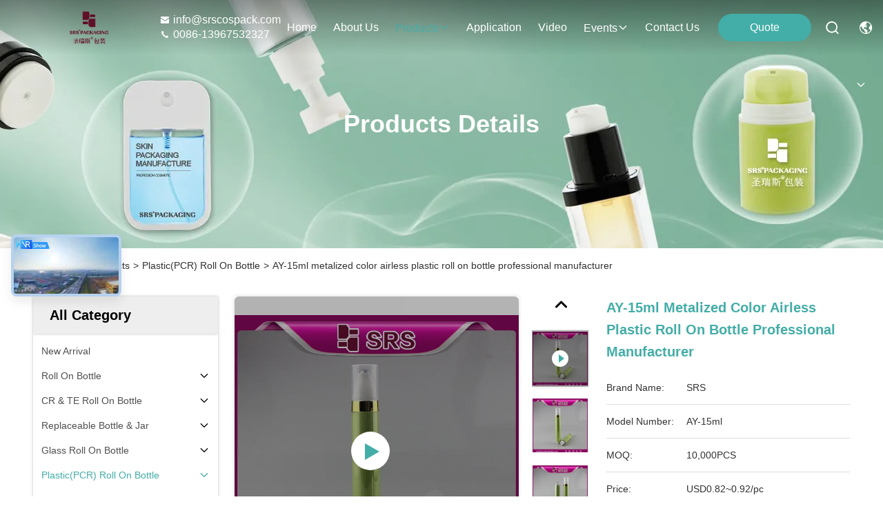

--- FILE ---
content_type: text/html
request_url: https://www.srscospack.com/sale-9541329-ay-15ml-metalized-color-airless-plastic-roll-on-bottle-professional-manufacturer.html
body_size: 47422
content:

<!DOCTYPE html>
<html lang="en">
<head>
	<meta charset="utf-8">
	<meta http-equiv="X-UA-Compatible" content="IE=edge">
	<meta name="viewport" content="width=device-width, initial-scale=1, maximum-scale=1, minimum-scale=1" />
    <title>AY-15ml metalized color airless plastic roll on bottle professional manufacturer</title>
    <meta name="keywords" content="Plastic(PCR) Roll On Bottle, AY-15ml metalized color airless plastic roll on bottle professional manufacturer, Plastic(PCR) Roll On Bottle for sale, Plastic(PCR) Roll On Bottle price" />
    <meta name="description" content="High quality AY-15ml metalized color airless plastic roll on bottle professional manufacturer from China, China's leading product market Plastic(PCR) Roll On Bottle product market, With strict quality control Plastic(PCR) Roll On Bottle factories, Producing high quality AY-15ml metalized color airless plastic roll on bottle professional manufacturer Products." />
     <link rel='preload'
					  href=/photo/srscospack/sitetpl/style/commonV2.css?ver=1756807576 as='style'><link type='text/css' rel='stylesheet'
					  href=/photo/srscospack/sitetpl/style/commonV2.css?ver=1756807576 media='all'><meta property="og:title" content="AY-15ml metalized color airless plastic roll on bottle professional manufacturer" />
<meta property="og:description" content="High quality AY-15ml metalized color airless plastic roll on bottle professional manufacturer from China, China's leading product market Plastic(PCR) Roll On Bottle product market, With strict quality control Plastic(PCR) Roll On Bottle factories, Producing high quality AY-15ml metalized color airless plastic roll on bottle professional manufacturer Products." />
<meta property="og:type" content="product" />
<meta property="og:availability" content="instock" />
<meta property="og:site_name" content="SHANGYU SHENGRUISI (SRS) PACKAGING CO.,LTD" />
<meta property="og:url" content="https://www.srscospack.com/sale-9541329-ay-15ml-metalized-color-airless-plastic-roll-on-bottle-professional-manufacturer.html" />
<meta property="og:image" content="https://www.srscospack.com/photo/ps15410478-ay_15ml_metalized_color_airless_plastic_roll_on_bottle_professional_manufacturer.jpg" />
<link rel="canonical" href="https://www.srscospack.com/sale-9541329-ay-15ml-metalized-color-airless-plastic-roll-on-bottle-professional-manufacturer.html" />
<style type="text/css">
/*<![CDATA[*/
.consent__cookie {position: fixed;top: 0;left: 0;width: 100%;height: 0%;z-index: 100000;}.consent__cookie_bg {position: fixed;top: 0;left: 0;width: 100%;height: 100%;background: #000;opacity: .6;display: none }.consent__cookie_rel {position: fixed;bottom:0;left: 0;width: 100%;background: #fff;display: -webkit-box;display: -ms-flexbox;display: flex;flex-wrap: wrap;padding: 24px 80px;-webkit-box-sizing: border-box;box-sizing: border-box;-webkit-box-pack: justify;-ms-flex-pack: justify;justify-content: space-between;-webkit-transition: all ease-in-out .3s;transition: all ease-in-out .3s }.consent__close {position: absolute;top: 20px;right: 20px;cursor: pointer }.consent__close svg {fill: #777 }.consent__close:hover svg {fill: #000 }.consent__cookie_box {flex: 1;word-break: break-word;}.consent__warm {color: #777;font-size: 16px;margin-bottom: 12px;line-height: 19px }.consent__title {color: #333;font-size: 20px;font-weight: 600;margin-bottom: 12px;line-height: 23px }.consent__itxt {color: #333;font-size: 14px;margin-bottom: 12px;display: -webkit-box;display: -ms-flexbox;display: flex;-webkit-box-align: center;-ms-flex-align: center;align-items: center }.consent__itxt i {display: -webkit-inline-box;display: -ms-inline-flexbox;display: inline-flex;width: 28px;height: 28px;border-radius: 50%;background: #e0f9e9;margin-right: 8px;-webkit-box-align: center;-ms-flex-align: center;align-items: center;-webkit-box-pack: center;-ms-flex-pack: center;justify-content: center }.consent__itxt svg {fill: #3ca860 }.consent__txt {color: #a6a6a6;font-size: 14px;margin-bottom: 8px;line-height: 17px }.consent__btns {display: -webkit-box;display: -ms-flexbox;display: flex;-webkit-box-orient: vertical;-webkit-box-direction: normal;-ms-flex-direction: column;flex-direction: column;-webkit-box-pack: center;-ms-flex-pack: center;justify-content: center;flex-shrink: 0;}.consent__btn {width: 280px;height: 40px;line-height: 40px;text-align: center;background: #3ca860;color: #fff;border-radius: 4px;margin: 8px 0;-webkit-box-sizing: border-box;box-sizing: border-box;cursor: pointer;font-size:14px}.consent__btn:hover {background: #00823b }.consent__btn.empty {color: #3ca860;border: 1px solid #3ca860;background: #fff }.consent__btn.empty:hover {background: #3ca860;color: #fff }.open .consent__cookie_bg {display: block }.open .consent__cookie_rel {bottom: 0 }@media (max-width: 760px) {.consent__btns {width: 100%;align-items: center;}.consent__cookie_rel {padding: 20px 24px }}.consent__cookie.open {display: block;}.consent__cookie {display: none;}
/*]]>*/
</style>
<script type="text/javascript">
/*<![CDATA[*/
window.isvideotpl = 0;window.detailurl = '';
var isShowGuide=0;showGuideColor=0;var company_type = 26;var webim_domain = '';

var colorUrl = '';
var aisearch = 0;
var selfUrl = '';
window.playerReportUrl='/vod/view_count/report';
var query_string = ["Products","Detail"];
var g_tp = '';
var customtplcolor = 99715;
window.predomainsub = "";
/*]]>*/
</script>
</head>
<body>
<script>
var originProductInfo = '';
var originProductInfo = {"showproduct":1,"pid":"9541329","name":"AY-15ml metalized color airless plastic roll on bottle professional manufacturer","source_url":"\/sale-9541329-ay-15ml-metalized-color-airless-plastic-roll-on-bottle-professional-manufacturer.html","picurl":"\/photo\/pd15410478-ay_15ml_metalized_color_airless_plastic_roll_on_bottle_professional_manufacturer.jpg","propertyDetail":[["used for","eye cream, eye gel, anti-acne essence, anti-itch gel, olive oil, perfume, essential oil, hair oil, l"],["color","injection color as your choice"],["ball","plastic,glass,metal"],["cap","PP"]],"company_name":null,"picurl_c":"\/photo\/pc15410478-ay_15ml_metalized_color_airless_plastic_roll_on_bottle_professional_manufacturer.jpg","price":"USD0.82~0.92\/pc","username":"\u6f58\u4f73\u82f1","viewTime":"Last Login : 0 hours 59 minutes ago","subject":"What is your best price for AY-15ml metalized color airless plastic roll on bottle professional manufacturer","countrycode":""};
var save_url = "/contactsave.html";
var update_url = "/updateinquiry.html";
var productInfo = {};
var defaulProductInfo = {};
var myDate = new Date();
var curDate = myDate.getFullYear()+'-'+(parseInt(myDate.getMonth())+1)+'-'+myDate.getDate();
var message = '';
var default_pop = 1;
var leaveMessageDialog = document.getElementsByClassName('leave-message-dialog')[0]; // 获取弹层
var _$$ = function (dom) {
    return document.querySelectorAll(dom);
};
resInfo = originProductInfo;
resInfo['name'] = resInfo['name'] || '';
defaulProductInfo.pid = resInfo['pid'];
defaulProductInfo.productName = resInfo['name'] ?? '';
defaulProductInfo.productInfo = resInfo['propertyDetail'];
defaulProductInfo.productImg = resInfo['picurl_c'];
defaulProductInfo.subject = resInfo['subject'] ?? '';
defaulProductInfo.productImgAlt = resInfo['name'] ?? '';
var inquirypopup_tmp = 1;
var message = 'Dear,'+'\r\n'+"I am interested in"+' '+trim(resInfo['name'])+", could you send me more details such as type, size, MOQ, material, etc."+'\r\n'+"Thanks!"+'\r\n'+"Waiting for your reply.";
var message_1 = 'Dear,'+'\r\n'+"I am interested in"+' '+trim(resInfo['name'])+", could you send me more details such as type, size, MOQ, material, etc."+'\r\n'+"Thanks!"+'\r\n'+"Waiting for your reply.";
var message_2 = 'Hello,'+'\r\n'+"I am looking for"+' '+trim(resInfo['name'])+", please send me the price, specification and picture."+'\r\n'+"Your swift response will be highly appreciated."+'\r\n'+"Feel free to contact me for more information."+'\r\n'+"Thanks a lot.";
var message_3 = 'Hello,'+'\r\n'+trim(resInfo['name'])+' '+"meets my expectations."+'\r\n'+"Please give me the best price and some other product information."+'\r\n'+"Feel free to contact me via my mail."+'\r\n'+"Thanks a lot.";

var message_4 = 'Dear,'+'\r\n'+"What is the FOB price on your"+' '+trim(resInfo['name'])+'?'+'\r\n'+"Which is the nearest port name?"+'\r\n'+"Please reply me as soon as possible, it would be better to share further information."+'\r\n'+"Regards!";
var message_5 = 'Hi there,'+'\r\n'+"I am very interested in your"+' '+trim(resInfo['name'])+'.'+'\r\n'+"Please send me your product details."+'\r\n'+"Looking forward to your quick reply."+'\r\n'+"Feel free to contact me by mail."+'\r\n'+"Regards!";

var message_6 = 'Dear,'+'\r\n'+"Please provide us with information about your"+' '+trim(resInfo['name'])+", such as type, size, material, and of course the best price."+'\r\n'+"Looking forward to your quick reply."+'\r\n'+"Thank you!";
var message_7 = 'Dear,'+'\r\n'+"Can you supply"+' '+trim(resInfo['name'])+" for us?"+'\r\n'+"First we want a price list and some product details."+'\r\n'+"I hope to get reply asap and look forward to cooperation."+'\r\n'+"Thank you very much.";
var message_8 = 'hi,'+'\r\n'+"I am looking for"+' '+trim(resInfo['name'])+", please give me some more detailed product information."+'\r\n'+"I look forward to your reply."+'\r\n'+"Thank you!";
var message_9 = 'Hello,'+'\r\n'+"Your"+' '+trim(resInfo['name'])+" meets my requirements very well."+'\r\n'+"Please send me the price, specification, and similar model will be OK."+'\r\n'+"Feel free to chat with me."+'\r\n'+"Thanks!";
var message_10 = 'Dear,'+'\r\n'+"I want to know more about the details and quotation of"+' '+trim(resInfo['name'])+'.'+'\r\n'+"Feel free to contact me."+'\r\n'+"Regards!";

var r = getRandom(1,10);

defaulProductInfo.message = eval("message_"+r);
    defaulProductInfo.message = eval("message_"+r);
        var mytAjax = {

    post: function(url, data, fn) {
        var xhr = new XMLHttpRequest();
        xhr.open("POST", url, true);
        xhr.setRequestHeader("Content-Type", "application/x-www-form-urlencoded;charset=UTF-8");
        xhr.setRequestHeader("X-Requested-With", "XMLHttpRequest");
        xhr.setRequestHeader('Content-Type','text/plain;charset=UTF-8');
        xhr.onreadystatechange = function() {
            if(xhr.readyState == 4 && (xhr.status == 200 || xhr.status == 304)) {
                fn.call(this, xhr.responseText);
            }
        };
        xhr.send(data);
    },

    postform: function(url, data, fn) {
        var xhr = new XMLHttpRequest();
        xhr.open("POST", url, true);
        xhr.setRequestHeader("X-Requested-With", "XMLHttpRequest");
        xhr.onreadystatechange = function() {
            if(xhr.readyState == 4 && (xhr.status == 200 || xhr.status == 304)) {
                fn.call(this, xhr.responseText);
            }
        };
        xhr.send(data);
    }
};
/*window.onload = function(){
    leaveMessageDialog = document.getElementsByClassName('leave-message-dialog')[0];
    if (window.localStorage.recordDialogStatus=='undefined' || (window.localStorage.recordDialogStatus!='undefined' && window.localStorage.recordDialogStatus != curDate)) {
        setTimeout(function(){
            if(parseInt(inquirypopup_tmp%10) == 1){
                creatDialog(defaulProductInfo, 1);
            }
        }, 6000);
    }
};*/
function trim(str)
{
    str = str.replace(/(^\s*)/g,"");
    return str.replace(/(\s*$)/g,"");
};
function getRandom(m,n){
    var num = Math.floor(Math.random()*(m - n) + n);
    return num;
};
function strBtn(param) {

    var starattextarea = document.getElementById("textareamessage").value.length;
    var email = document.getElementById("startEmail").value;

    var default_tip = document.querySelectorAll(".watermark_container").length;
    if (20 < starattextarea && starattextarea < 3000) {
        if(default_tip>0){
            document.getElementById("textareamessage1").parentNode.parentNode.nextElementSibling.style.display = "none";
        }else{
            document.getElementById("textareamessage1").parentNode.nextElementSibling.style.display = "none";
        }

    } else {
        if(default_tip>0){
            document.getElementById("textareamessage1").parentNode.parentNode.nextElementSibling.style.display = "block";
        }else{
            document.getElementById("textareamessage1").parentNode.nextElementSibling.style.display = "block";
        }

        return;
    }

    // var re = /^([a-zA-Z0-9_-])+@([a-zA-Z0-9_-])+\.([a-zA-Z0-9_-])+/i;/*邮箱不区分大小写*/
    var re = /^[a-zA-Z0-9][\w-]*(\.?[\w-]+)*@[a-zA-Z0-9-]+(\.[a-zA-Z0-9]+)+$/i;
    if (!re.test(email)) {
        document.getElementById("startEmail").nextElementSibling.style.display = "block";
        return;
    } else {
        document.getElementById("startEmail").nextElementSibling.style.display = "none";
    }

    var subject = document.getElementById("pop_subject").value;
    var pid = document.getElementById("pop_pid").value;
    var message = document.getElementById("textareamessage").value;
    var sender_email = document.getElementById("startEmail").value;
    var tel = '';
    if (document.getElementById("tel0") != undefined && document.getElementById("tel0") != '')
        tel = document.getElementById("tel0").value;
    var form_serialize = '&tel='+tel;

    form_serialize = form_serialize.replace(/\+/g, "%2B");
    mytAjax.post(save_url,"pid="+pid+"&subject="+subject+"&email="+sender_email+"&message="+(message)+form_serialize,function(res){
        var mes = JSON.parse(res);
        if(mes.status == 200){
            var iid = mes.iid;
            document.getElementById("pop_iid").value = iid;
            document.getElementById("pop_uuid").value = mes.uuid;

            if(typeof gtag_report_conversion === "function"){
                gtag_report_conversion();//执行统计js代码
            }
            if(typeof fbq === "function"){
                fbq('track','Purchase');//执行统计js代码
            }
        }
    });
    for (var index = 0; index < document.querySelectorAll(".dialog-content-pql").length; index++) {
        document.querySelectorAll(".dialog-content-pql")[index].style.display = "none";
    };
    $('#idphonepql').val(tel);
    document.getElementById("dialog-content-pql-id").style.display = "block";
    ;
};
function twoBtnOk(param) {

    var selectgender = document.getElementById("Mr").innerHTML;
    var iid = document.getElementById("pop_iid").value;
    var sendername = document.getElementById("idnamepql").value;
    var senderphone = document.getElementById("idphonepql").value;
    var sendercname = document.getElementById("idcompanypql").value;
    var uuid = document.getElementById("pop_uuid").value;
    var gender = 2;
    if(selectgender == 'Mr.') gender = 0;
    if(selectgender == 'Mrs.') gender = 1;
    var pid = document.getElementById("pop_pid").value;
    var form_serialize = '';

        form_serialize = form_serialize.replace(/\+/g, "%2B");

    mytAjax.post(update_url,"iid="+iid+"&gender="+gender+"&uuid="+uuid+"&name="+(sendername)+"&tel="+(senderphone)+"&company="+(sendercname)+form_serialize,function(res){});

    for (var index = 0; index < document.querySelectorAll(".dialog-content-pql").length; index++) {
        document.querySelectorAll(".dialog-content-pql")[index].style.display = "none";
    };
    document.getElementById("dialog-content-pql-ok").style.display = "block";

};
function toCheckMust(name) {
    $('#'+name+'error').hide();
}
function handClidk(param) {
    var starattextarea = document.getElementById("textareamessage1").value.length;
    var email = document.getElementById("startEmail1").value;
    var default_tip = document.querySelectorAll(".watermark_container").length;
    if (20 < starattextarea && starattextarea < 3000) {
        if(default_tip>0){
            document.getElementById("textareamessage1").parentNode.parentNode.nextElementSibling.style.display = "none";
        }else{
            document.getElementById("textareamessage1").parentNode.nextElementSibling.style.display = "none";
        }

    } else {
        if(default_tip>0){
            document.getElementById("textareamessage1").parentNode.parentNode.nextElementSibling.style.display = "block";
        }else{
            document.getElementById("textareamessage1").parentNode.nextElementSibling.style.display = "block";
        }

        return;
    }

    // var re = /^([a-zA-Z0-9_-])+@([a-zA-Z0-9_-])+\.([a-zA-Z0-9_-])+/i;
    var re = /^[a-zA-Z0-9][\w-]*(\.?[\w-]+)*@[a-zA-Z0-9-]+(\.[a-zA-Z0-9]+)+$/i;
    if (!re.test(email)) {
        document.getElementById("startEmail1").nextElementSibling.style.display = "block";
        return;
    } else {
        document.getElementById("startEmail1").nextElementSibling.style.display = "none";
    }

    var subject = document.getElementById("pop_subject").value;
    var pid = document.getElementById("pop_pid").value;
    var message = document.getElementById("textareamessage1").value;
    var sender_email = document.getElementById("startEmail1").value;
    var form_serialize = tel = '';
    if (document.getElementById("tel1") != undefined && document.getElementById("tel1") != '')
        tel = document.getElementById("tel1").value;
        mytAjax.post(save_url,"email="+sender_email+"&tel="+tel+"&pid="+pid+"&message="+message+"&subject="+subject+form_serialize,function(res){

        var mes = JSON.parse(res);
        if(mes.status == 200){
            var iid = mes.iid;
            document.getElementById("pop_iid").value = iid;
            document.getElementById("pop_uuid").value = mes.uuid;
            if(typeof gtag_report_conversion === "function"){
                gtag_report_conversion();//执行统计js代码
            }
        }

    });
    for (var index = 0; index < document.querySelectorAll(".dialog-content-pql").length; index++) {
        document.querySelectorAll(".dialog-content-pql")[index].style.display = "none";
    };
    $('#idphonepql').val(tel);
    document.getElementById("dialog-content-pql-id").style.display = "block";

};
window.addEventListener('load', function () {
    $('.checkbox-wrap label').each(function(){
        if($(this).find('input').prop('checked')){
            $(this).addClass('on')
        }else {
            $(this).removeClass('on')
        }
    })
    $(document).on('click', '.checkbox-wrap label' , function(ev){
        if (ev.target.tagName.toUpperCase() != 'INPUT') {
            $(this).toggleClass('on')
        }
    })
})

function hand_video(pdata) {
    data = JSON.parse(pdata);
    productInfo.productName = data.productName;
    productInfo.productInfo = data.productInfo;
    productInfo.productImg = data.productImg;
    productInfo.subject = data.subject;

    var message = 'Dear,'+'\r\n'+"I am interested in"+' '+trim(data.productName)+", could you send me more details such as type, size, quantity, material, etc."+'\r\n'+"Thanks!"+'\r\n'+"Waiting for your reply.";

    var message = 'Dear,'+'\r\n'+"I am interested in"+' '+trim(data.productName)+", could you send me more details such as type, size, MOQ, material, etc."+'\r\n'+"Thanks!"+'\r\n'+"Waiting for your reply.";
    var message_1 = 'Dear,'+'\r\n'+"I am interested in"+' '+trim(data.productName)+", could you send me more details such as type, size, MOQ, material, etc."+'\r\n'+"Thanks!"+'\r\n'+"Waiting for your reply.";
    var message_2 = 'Hello,'+'\r\n'+"I am looking for"+' '+trim(data.productName)+", please send me the price, specification and picture."+'\r\n'+"Your swift response will be highly appreciated."+'\r\n'+"Feel free to contact me for more information."+'\r\n'+"Thanks a lot.";
    var message_3 = 'Hello,'+'\r\n'+trim(data.productName)+' '+"meets my expectations."+'\r\n'+"Please give me the best price and some other product information."+'\r\n'+"Feel free to contact me via my mail."+'\r\n'+"Thanks a lot.";

    var message_4 = 'Dear,'+'\r\n'+"What is the FOB price on your"+' '+trim(data.productName)+'?'+'\r\n'+"Which is the nearest port name?"+'\r\n'+"Please reply me as soon as possible, it would be better to share further information."+'\r\n'+"Regards!";
    var message_5 = 'Hi there,'+'\r\n'+"I am very interested in your"+' '+trim(data.productName)+'.'+'\r\n'+"Please send me your product details."+'\r\n'+"Looking forward to your quick reply."+'\r\n'+"Feel free to contact me by mail."+'\r\n'+"Regards!";

    var message_6 = 'Dear,'+'\r\n'+"Please provide us with information about your"+' '+trim(data.productName)+", such as type, size, material, and of course the best price."+'\r\n'+"Looking forward to your quick reply."+'\r\n'+"Thank you!";
    var message_7 = 'Dear,'+'\r\n'+"Can you supply"+' '+trim(data.productName)+" for us?"+'\r\n'+"First we want a price list and some product details."+'\r\n'+"I hope to get reply asap and look forward to cooperation."+'\r\n'+"Thank you very much.";
    var message_8 = 'hi,'+'\r\n'+"I am looking for"+' '+trim(data.productName)+", please give me some more detailed product information."+'\r\n'+"I look forward to your reply."+'\r\n'+"Thank you!";
    var message_9 = 'Hello,'+'\r\n'+"Your"+' '+trim(data.productName)+" meets my requirements very well."+'\r\n'+"Please send me the price, specification, and similar model will be OK."+'\r\n'+"Feel free to chat with me."+'\r\n'+"Thanks!";
    var message_10 = 'Dear,'+'\r\n'+"I want to know more about the details and quotation of"+' '+trim(data.productName)+'.'+'\r\n'+"Feel free to contact me."+'\r\n'+"Regards!";

    var r = getRandom(1,10);

    productInfo.message = eval("message_"+r);
            if(parseInt(inquirypopup_tmp/10) == 1){
        productInfo.message = "";
    }
    productInfo.pid = data.pid;
    creatDialog(productInfo, 2);
};

function handDialog(pdata) {
    data = JSON.parse(pdata);
    productInfo.productName = data.productName;
    productInfo.productInfo = data.productInfo;
    productInfo.productImg = data.productImg;
    productInfo.subject = data.subject;

    var message = 'Dear,'+'\r\n'+"I am interested in"+' '+trim(data.productName)+", could you send me more details such as type, size, quantity, material, etc."+'\r\n'+"Thanks!"+'\r\n'+"Waiting for your reply.";

    var message = 'Dear,'+'\r\n'+"I am interested in"+' '+trim(data.productName)+", could you send me more details such as type, size, MOQ, material, etc."+'\r\n'+"Thanks!"+'\r\n'+"Waiting for your reply.";
    var message_1 = 'Dear,'+'\r\n'+"I am interested in"+' '+trim(data.productName)+", could you send me more details such as type, size, MOQ, material, etc."+'\r\n'+"Thanks!"+'\r\n'+"Waiting for your reply.";
    var message_2 = 'Hello,'+'\r\n'+"I am looking for"+' '+trim(data.productName)+", please send me the price, specification and picture."+'\r\n'+"Your swift response will be highly appreciated."+'\r\n'+"Feel free to contact me for more information."+'\r\n'+"Thanks a lot.";
    var message_3 = 'Hello,'+'\r\n'+trim(data.productName)+' '+"meets my expectations."+'\r\n'+"Please give me the best price and some other product information."+'\r\n'+"Feel free to contact me via my mail."+'\r\n'+"Thanks a lot.";

    var message_4 = 'Dear,'+'\r\n'+"What is the FOB price on your"+' '+trim(data.productName)+'?'+'\r\n'+"Which is the nearest port name?"+'\r\n'+"Please reply me as soon as possible, it would be better to share further information."+'\r\n'+"Regards!";
    var message_5 = 'Hi there,'+'\r\n'+"I am very interested in your"+' '+trim(data.productName)+'.'+'\r\n'+"Please send me your product details."+'\r\n'+"Looking forward to your quick reply."+'\r\n'+"Feel free to contact me by mail."+'\r\n'+"Regards!";

    var message_6 = 'Dear,'+'\r\n'+"Please provide us with information about your"+' '+trim(data.productName)+", such as type, size, material, and of course the best price."+'\r\n'+"Looking forward to your quick reply."+'\r\n'+"Thank you!";
    var message_7 = 'Dear,'+'\r\n'+"Can you supply"+' '+trim(data.productName)+" for us?"+'\r\n'+"First we want a price list and some product details."+'\r\n'+"I hope to get reply asap and look forward to cooperation."+'\r\n'+"Thank you very much.";
    var message_8 = 'hi,'+'\r\n'+"I am looking for"+' '+trim(data.productName)+", please give me some more detailed product information."+'\r\n'+"I look forward to your reply."+'\r\n'+"Thank you!";
    var message_9 = 'Hello,'+'\r\n'+"Your"+' '+trim(data.productName)+" meets my requirements very well."+'\r\n'+"Please send me the price, specification, and similar model will be OK."+'\r\n'+"Feel free to chat with me."+'\r\n'+"Thanks!";
    var message_10 = 'Dear,'+'\r\n'+"I want to know more about the details and quotation of"+' '+trim(data.productName)+'.'+'\r\n'+"Feel free to contact me."+'\r\n'+"Regards!";

    var r = getRandom(1,10);
    productInfo.message = eval("message_"+r);
            if(parseInt(inquirypopup_tmp/10) == 1){
        productInfo.message = "";
    }
    productInfo.pid = data.pid;
    creatDialog(productInfo, 2);
};

function closepql(param) {

    leaveMessageDialog.style.display = 'none';
};

function closepql2(param) {

    for (var index = 0; index < document.querySelectorAll(".dialog-content-pql").length; index++) {
        document.querySelectorAll(".dialog-content-pql")[index].style.display = "none";
    };
    document.getElementById("dialog-content-pql-ok").style.display = "block";
};

function decodeHtmlEntities(str) {
    var tempElement = document.createElement('div');
    tempElement.innerHTML = str;
    return tempElement.textContent || tempElement.innerText || '';
}

function initProduct(productInfo,type){

    productInfo.productName = decodeHtmlEntities(productInfo.productName);
    productInfo.message = decodeHtmlEntities(productInfo.message);

    leaveMessageDialog = document.getElementsByClassName('leave-message-dialog')[0];
    leaveMessageDialog.style.display = "block";
    if(type == 3){
        var popinquiryemail = document.getElementById("popinquiryemail").value;
        _$$("#startEmail1")[0].value = popinquiryemail;
    }else{
        _$$("#startEmail1")[0].value = "";
    }
    _$$("#startEmail")[0].value = "";
    _$$("#idnamepql")[0].value = "";
    _$$("#idphonepql")[0].value = "";
    _$$("#idcompanypql")[0].value = "";

    _$$("#pop_pid")[0].value = productInfo.pid;
    _$$("#pop_subject")[0].value = productInfo.subject;
    
    if(parseInt(inquirypopup_tmp/10) == 1){
        productInfo.message = "";
    }

    _$$("#textareamessage1")[0].value = productInfo.message;
    _$$("#textareamessage")[0].value = productInfo.message;

    _$$("#dialog-content-pql-id .titlep")[0].innerHTML = productInfo.productName;
    _$$("#dialog-content-pql-id img")[0].setAttribute("src", productInfo.productImg);
    _$$("#dialog-content-pql-id img")[0].setAttribute("alt", productInfo.productImgAlt);

    _$$("#dialog-content-pql-id-hand img")[0].setAttribute("src", productInfo.productImg);
    _$$("#dialog-content-pql-id-hand img")[0].setAttribute("alt", productInfo.productImgAlt);
    _$$("#dialog-content-pql-id-hand .titlep")[0].innerHTML = productInfo.productName;

    if (productInfo.productInfo.length > 0) {
        var ul2, ul;
        ul = document.createElement("ul");
        for (var index = 0; index < productInfo.productInfo.length; index++) {
            var el = productInfo.productInfo[index];
            var li = document.createElement("li");
            var span1 = document.createElement("span");
            span1.innerHTML = el[0] + ":";
            var span2 = document.createElement("span");
            span2.innerHTML = el[1];
            li.appendChild(span1);
            li.appendChild(span2);
            ul.appendChild(li);

        }
        ul2 = ul.cloneNode(true);
        if (type === 1) {
            _$$("#dialog-content-pql-id .left")[0].replaceChild(ul, _$$("#dialog-content-pql-id .left ul")[0]);
        } else {
            _$$("#dialog-content-pql-id-hand .left")[0].replaceChild(ul2, _$$("#dialog-content-pql-id-hand .left ul")[0]);
            _$$("#dialog-content-pql-id .left")[0].replaceChild(ul, _$$("#dialog-content-pql-id .left ul")[0]);
        }
    };
    for (var index = 0; index < _$$("#dialog-content-pql-id .right ul li").length; index++) {
        _$$("#dialog-content-pql-id .right ul li")[index].addEventListener("click", function (params) {
            _$$("#dialog-content-pql-id .right #Mr")[0].innerHTML = this.innerHTML
        }, false)

    };

};
function closeInquiryCreateDialog() {
    document.getElementById("xuanpan_dialog_box_pql").style.display = "none";
};
function showInquiryCreateDialog() {
    document.getElementById("xuanpan_dialog_box_pql").style.display = "block";
};
function submitPopInquiry(){
    var message = document.getElementById("inquiry_message").value;
    var email = document.getElementById("inquiry_email").value;
    var subject = defaulProductInfo.subject;
    var pid = defaulProductInfo.pid;
    if (email === undefined) {
        showInquiryCreateDialog();
        document.getElementById("inquiry_email").style.border = "1px solid red";
        return false;
    };
    if (message === undefined) {
        showInquiryCreateDialog();
        document.getElementById("inquiry_message").style.border = "1px solid red";
        return false;
    };
    if (email.search(/^\w+((-\w+)|(\.\w+))*\@[A-Za-z0-9]+((\.|-)[A-Za-z0-9]+)*\.[A-Za-z0-9]+$/) == -1) {
        document.getElementById("inquiry_email").style.border= "1px solid red";
        showInquiryCreateDialog();
        return false;
    } else {
        document.getElementById("inquiry_email").style.border= "";
    };
    if (message.length < 20 || message.length >3000) {
        showInquiryCreateDialog();
        document.getElementById("inquiry_message").style.border = "1px solid red";
        return false;
    } else {
        document.getElementById("inquiry_message").style.border = "";
    };
    var tel = '';
    if (document.getElementById("tel") != undefined && document.getElementById("tel") != '')
        tel = document.getElementById("tel").value;

    mytAjax.post(save_url,"pid="+pid+"&subject="+subject+"&email="+email+"&message="+(message)+'&tel='+tel,function(res){
        var mes = JSON.parse(res);
        if(mes.status == 200){
            var iid = mes.iid;
            document.getElementById("pop_iid").value = iid;
            document.getElementById("pop_uuid").value = mes.uuid;

        }
    });
    initProduct(defaulProductInfo);
    for (var index = 0; index < document.querySelectorAll(".dialog-content-pql").length; index++) {
        document.querySelectorAll(".dialog-content-pql")[index].style.display = "none";
    };
    $('#idphonepql').val(tel);
    document.getElementById("dialog-content-pql-id").style.display = "block";

};

//带附件上传
function submitPopInquiryfile(email_id,message_id,check_sort,name_id,phone_id,company_id,attachments){

    if(typeof(check_sort) == 'undefined'){
        check_sort = 0;
    }
    var message = document.getElementById(message_id).value;
    var email = document.getElementById(email_id).value;
    var attachments = document.getElementById(attachments).value;
    if(typeof(name_id) !== 'undefined' && name_id != ""){
        var name  = document.getElementById(name_id).value;
    }
    if(typeof(phone_id) !== 'undefined' && phone_id != ""){
        var phone = document.getElementById(phone_id).value;
    }
    if(typeof(company_id) !== 'undefined' && company_id != ""){
        var company = document.getElementById(company_id).value;
    }
    var subject = defaulProductInfo.subject;
    var pid = defaulProductInfo.pid;

    if(check_sort == 0){
        if (email === undefined) {
            showInquiryCreateDialog();
            document.getElementById(email_id).style.border = "1px solid red";
            return false;
        };
        if (message === undefined) {
            showInquiryCreateDialog();
            document.getElementById(message_id).style.border = "1px solid red";
            return false;
        };

        if (email.search(/^\w+((-\w+)|(\.\w+))*\@[A-Za-z0-9]+((\.|-)[A-Za-z0-9]+)*\.[A-Za-z0-9]+$/) == -1) {
            document.getElementById(email_id).style.border= "1px solid red";
            showInquiryCreateDialog();
            return false;
        } else {
            document.getElementById(email_id).style.border= "";
        };
        if (message.length < 20 || message.length >3000) {
            showInquiryCreateDialog();
            document.getElementById(message_id).style.border = "1px solid red";
            return false;
        } else {
            document.getElementById(message_id).style.border = "";
        };
    }else{

        if (message === undefined) {
            showInquiryCreateDialog();
            document.getElementById(message_id).style.border = "1px solid red";
            return false;
        };

        if (email === undefined) {
            showInquiryCreateDialog();
            document.getElementById(email_id).style.border = "1px solid red";
            return false;
        };

        if (message.length < 20 || message.length >3000) {
            showInquiryCreateDialog();
            document.getElementById(message_id).style.border = "1px solid red";
            return false;
        } else {
            document.getElementById(message_id).style.border = "";
        };

        if (email.search(/^\w+((-\w+)|(\.\w+))*\@[A-Za-z0-9]+((\.|-)[A-Za-z0-9]+)*\.[A-Za-z0-9]+$/) == -1) {
            document.getElementById(email_id).style.border= "1px solid red";
            showInquiryCreateDialog();
            return false;
        } else {
            document.getElementById(email_id).style.border= "";
        };

    };

    mytAjax.post(save_url,"pid="+pid+"&subject="+subject+"&email="+email+"&message="+message+"&company="+company+"&attachments="+attachments,function(res){
        var mes = JSON.parse(res);
        if(mes.status == 200){
            var iid = mes.iid;
            document.getElementById("pop_iid").value = iid;
            document.getElementById("pop_uuid").value = mes.uuid;

            if(typeof gtag_report_conversion === "function"){
                gtag_report_conversion();//执行统计js代码
            }
            if(typeof fbq === "function"){
                fbq('track','Purchase');//执行统计js代码
            }
        }
    });
    initProduct(defaulProductInfo);

    if(name !== undefined && name != ""){
        _$$("#idnamepql")[0].value = name;
    }

    if(phone !== undefined && phone != ""){
        _$$("#idphonepql")[0].value = phone;
    }

    if(company !== undefined && company != ""){
        _$$("#idcompanypql")[0].value = company;
    }

    for (var index = 0; index < document.querySelectorAll(".dialog-content-pql").length; index++) {
        document.querySelectorAll(".dialog-content-pql")[index].style.display = "none";
    };
    document.getElementById("dialog-content-pql-id").style.display = "block";

};
function submitPopInquiryByParam(email_id,message_id,check_sort,name_id,phone_id,company_id){

    if(typeof(check_sort) == 'undefined'){
        check_sort = 0;
    }

    var senderphone = '';
    var message = document.getElementById(message_id).value;
    var email = document.getElementById(email_id).value;
    if(typeof(name_id) !== 'undefined' && name_id != ""){
        var name  = document.getElementById(name_id).value;
    }
    if(typeof(phone_id) !== 'undefined' && phone_id != ""){
        var phone = document.getElementById(phone_id).value;
        senderphone = phone;
    }
    if(typeof(company_id) !== 'undefined' && company_id != ""){
        var company = document.getElementById(company_id).value;
    }
    var subject = defaulProductInfo.subject;
    var pid = defaulProductInfo.pid;

    if(check_sort == 0){
        if (email === undefined) {
            showInquiryCreateDialog();
            document.getElementById(email_id).style.border = "1px solid red";
            return false;
        };
        if (message === undefined) {
            showInquiryCreateDialog();
            document.getElementById(message_id).style.border = "1px solid red";
            return false;
        };

        if (email.search(/^\w+((-\w+)|(\.\w+))*\@[A-Za-z0-9]+((\.|-)[A-Za-z0-9]+)*\.[A-Za-z0-9]+$/) == -1) {
            document.getElementById(email_id).style.border= "1px solid red";
            showInquiryCreateDialog();
            return false;
        } else {
            document.getElementById(email_id).style.border= "";
        };
        if (message.length < 20 || message.length >3000) {
            showInquiryCreateDialog();
            document.getElementById(message_id).style.border = "1px solid red";
            return false;
        } else {
            document.getElementById(message_id).style.border = "";
        };
    }else{

        if (message === undefined) {
            showInquiryCreateDialog();
            document.getElementById(message_id).style.border = "1px solid red";
            return false;
        };

        if (email === undefined) {
            showInquiryCreateDialog();
            document.getElementById(email_id).style.border = "1px solid red";
            return false;
        };

        if (message.length < 20 || message.length >3000) {
            showInquiryCreateDialog();
            document.getElementById(message_id).style.border = "1px solid red";
            return false;
        } else {
            document.getElementById(message_id).style.border = "";
        };

        if (email.search(/^\w+((-\w+)|(\.\w+))*\@[A-Za-z0-9]+((\.|-)[A-Za-z0-9]+)*\.[A-Za-z0-9]+$/) == -1) {
            document.getElementById(email_id).style.border= "1px solid red";
            showInquiryCreateDialog();
            return false;
        } else {
            document.getElementById(email_id).style.border= "";
        };

    };

    var productsku = "";
    if($("#product_sku").length > 0){
        productsku = $("#product_sku").html();
    }

    mytAjax.post(save_url,"tel="+senderphone+"&pid="+pid+"&subject="+subject+"&email="+email+"&message="+message+"&messagesku="+encodeURI(productsku),function(res){
        var mes = JSON.parse(res);
        if(mes.status == 200){
            var iid = mes.iid;
            document.getElementById("pop_iid").value = iid;
            document.getElementById("pop_uuid").value = mes.uuid;

            if(typeof gtag_report_conversion === "function"){
                gtag_report_conversion();//执行统计js代码
            }
            if(typeof fbq === "function"){
                fbq('track','Purchase');//执行统计js代码
            }
        }
    });
    initProduct(defaulProductInfo);

    if(name !== undefined && name != ""){
        _$$("#idnamepql")[0].value = name;
    }

    if(phone !== undefined && phone != ""){
        _$$("#idphonepql")[0].value = phone;
    }

    if(company !== undefined && company != ""){
        _$$("#idcompanypql")[0].value = company;
    }

    for (var index = 0; index < document.querySelectorAll(".dialog-content-pql").length; index++) {
        document.querySelectorAll(".dialog-content-pql")[index].style.display = "none";

    };
    document.getElementById("dialog-content-pql-id").style.display = "block";

};

function creat_videoDialog(productInfo, type) {

    if(type == 1){
        if(default_pop != 1){
            return false;
        }
        window.localStorage.recordDialogStatus = curDate;
    }else{
        default_pop = 0;
    }
    initProduct(productInfo, type);
    if (type === 1) {
        // 自动弹出
        for (var index = 0; index < document.querySelectorAll(".dialog-content-pql").length; index++) {

            document.querySelectorAll(".dialog-content-pql")[index].style.display = "none";
        };
        document.getElementById("dialog-content-pql").style.display = "block";
    } else {
        // 手动弹出
        for (var index = 0; index < document.querySelectorAll(".dialog-content-pql").length; index++) {
            document.querySelectorAll(".dialog-content-pql")[index].style.display = "none";
        };
        document.getElementById("dialog-content-pql-id-hand").style.display = "block";
    }
}

function creatDialog(productInfo, type) {

    if(type == 1){
        if(default_pop != 1){
            return false;
        }
        window.localStorage.recordDialogStatus = curDate;
    }else{
        default_pop = 0;
    }
    initProduct(productInfo, type);
    if (type === 1) {
        // 自动弹出
        for (var index = 0; index < document.querySelectorAll(".dialog-content-pql").length; index++) {

            document.querySelectorAll(".dialog-content-pql")[index].style.display = "none";
        };
        document.getElementById("dialog-content-pql").style.display = "block";
    } else {
        // 手动弹出
        for (var index = 0; index < document.querySelectorAll(".dialog-content-pql").length; index++) {
            document.querySelectorAll(".dialog-content-pql")[index].style.display = "none";
        };
        document.getElementById("dialog-content-pql-id-hand").style.display = "block";
    }
}

//带邮箱信息打开询盘框 emailtype=1表示带入邮箱
function openDialog(emailtype){
    var type = 2;//不带入邮箱，手动弹出
    if(emailtype == 1){
        var popinquiryemail = document.getElementById("popinquiryemail").value;
        // var re = /^([a-zA-Z0-9_-])+@([a-zA-Z0-9_-])+\.([a-zA-Z0-9_-])+/i;
        var re = /^[a-zA-Z0-9][\w-]*(\.?[\w-]+)*@[a-zA-Z0-9-]+(\.[a-zA-Z0-9]+)+$/i;
        if (!re.test(popinquiryemail)) {
            //前端提示样式;
            showInquiryCreateDialog();
            document.getElementById("popinquiryemail").style.border = "1px solid red";
            return false;
        } else {
            //前端提示样式;
        }
        var type = 3;
    }
    creatDialog(defaulProductInfo,type);
}

//上传附件
function inquiryUploadFile(){
    var fileObj = document.querySelector("#fileId").files[0];
    //构建表单数据
    var formData = new FormData();
    var filesize = fileObj.size;
    if(filesize > 10485760 || filesize == 0) {
        document.getElementById("filetips").style.display = "block";
        return false;
    }else {
        document.getElementById("filetips").style.display = "none";
    }
    formData.append('popinquiryfile', fileObj);
    document.getElementById("quotefileform").reset();
    var save_url = "/inquiryuploadfile.html";
    mytAjax.postform(save_url,formData,function(res){
        var mes = JSON.parse(res);
        if(mes.status == 200){
            document.getElementById("uploader-file-info").innerHTML = document.getElementById("uploader-file-info").innerHTML + "<span class=op>"+mes.attfile.name+"<a class=delatt id=att"+mes.attfile.id+" onclick=delatt("+mes.attfile.id+");>Delete</a></span>";
            var nowattachs = document.getElementById("attachments").value;
            if( nowattachs !== ""){
                var attachs = JSON.parse(nowattachs);
                attachs[mes.attfile.id] = mes.attfile;
            }else{
                var attachs = {};
                attachs[mes.attfile.id] = mes.attfile;
            }
            document.getElementById("attachments").value = JSON.stringify(attachs);
        }
    });
}
//附件删除
function delatt(attid)
{
    var nowattachs = document.getElementById("attachments").value;
    if( nowattachs !== ""){
        var attachs = JSON.parse(nowattachs);
        if(attachs[attid] == ""){
            return false;
        }
        var formData = new FormData();
        var delfile = attachs[attid]['filename'];
        var save_url = "/inquirydelfile.html";
        if(delfile != "") {
            formData.append('delfile', delfile);
            mytAjax.postform(save_url, formData, function (res) {
                if(res !== "") {
                    var mes = JSON.parse(res);
                    if (mes.status == 200) {
                        delete attachs[attid];
                        document.getElementById("attachments").value = JSON.stringify(attachs);
                        var s = document.getElementById("att"+attid);
                        s.parentNode.remove();
                    }
                }
            });
        }
    }else{
        return false;
    }
}

</script>
<div class="leave-message-dialog" style="display: none">
<style>
    .leave-message-dialog .close:before, .leave-message-dialog .close:after{
        content:initial;
    }
</style>
<div class="dialog-content-pql" id="dialog-content-pql" style="display: none">
    <span class="close" onclick="closepql()"><img src="/images/close.png" alt="close"></span>
    <div class="title">
        <p class="firstp-pql">Leave a Message</p>
        <p class="lastp-pql">We will call you back soon!</p>
    </div>
    <div class="form">
        <div class="textarea">
            <textarea style='font-family: robot;'  name="" id="textareamessage" cols="30" rows="10" style="margin-bottom:14px;width:100%"
                placeholder="Please enter your inquiry details."></textarea>
        </div>
        <p class="error-pql"> <span class="icon-pql"><img src="/images/error.png" alt="SHANGYU SHENGRUISI (SRS) PACKAGING CO.,LTD"></span> Your message must be between 20-3,000 characters!</p>
        <input id="startEmail" type="text" placeholder="Enter your E-mail" onkeydown="if(event.keyCode === 13){ strBtn();}">
        <p class="error-pql"><span class="icon-pql"><img src="/images/error.png" alt="SHANGYU SHENGRUISI (SRS) PACKAGING CO.,LTD"></span> Please check your E-mail! </p>
                <div class="operations">
            <div class='btn' id="submitStart" type="submit" onclick="strBtn()">SUBMIT</div>
        </div>
            </div>
</div>
<div class="dialog-content-pql dialog-content-pql-id" id="dialog-content-pql-id" style="display:none">
        <span class="close" onclick="closepql2()"><svg t="1648434466530" class="icon" viewBox="0 0 1024 1024" version="1.1" xmlns="http://www.w3.org/2000/svg" p-id="2198" width="16" height="16"><path d="M576 512l277.333333 277.333333-64 64-277.333333-277.333333L234.666667 853.333333 170.666667 789.333333l277.333333-277.333333L170.666667 234.666667 234.666667 170.666667l277.333333 277.333333L789.333333 170.666667 853.333333 234.666667 576 512z" fill="#444444" p-id="2199"></path></svg></span>
    <div class="left">
        <div class="img"><img></div>
        <p class="titlep"></p>
        <ul> </ul>
    </div>
    <div class="right">
                <p class="title">More information facilitates better communication.</p>
                <div style="position: relative;">
            <div class="mr"> <span id="Mr">Mr</span>
                <ul>
                    <li>Mr</li>
                    <li>Mrs</li>
                </ul>
            </div>
            <input style="text-indent: 80px;" type="text" id="idnamepql" placeholder="Input your name">
        </div>
        <input type="text"  id="idphonepql"  placeholder="Phone Number">
        <input type="text" id="idcompanypql"  placeholder="Company" onkeydown="if(event.keyCode === 13){ twoBtnOk();}">
                <div class="btn form_new" id="twoBtnOk" onclick="twoBtnOk()">OK</div>
    </div>
</div>

<div class="dialog-content-pql dialog-content-pql-ok" id="dialog-content-pql-ok" style="display:none">
        <span class="close" onclick="closepql()"><svg t="1648434466530" class="icon" viewBox="0 0 1024 1024" version="1.1" xmlns="http://www.w3.org/2000/svg" p-id="2198" width="16" height="16"><path d="M576 512l277.333333 277.333333-64 64-277.333333-277.333333L234.666667 853.333333 170.666667 789.333333l277.333333-277.333333L170.666667 234.666667 234.666667 170.666667l277.333333 277.333333L789.333333 170.666667 853.333333 234.666667 576 512z" fill="#444444" p-id="2199"></path></svg></span>
    <div class="duihaook"></div>
        <p class="title">Submitted successfully!</p>
        <p class="p1" style="text-align: center; font-size: 18px; margin-top: 14px;">We will call you back soon!</p>
    <div class="btn" onclick="closepql()" id="endOk" style="margin: 0 auto;margin-top: 50px;">OK</div>
</div>
<div class="dialog-content-pql dialog-content-pql-id dialog-content-pql-id-hand" id="dialog-content-pql-id-hand"
    style="display:none">
     <input type="hidden" name="pop_pid" id="pop_pid" value="0">
     <input type="hidden" name="pop_subject" id="pop_subject" value="">
     <input type="hidden" name="pop_iid" id="pop_iid" value="0">
     <input type="hidden" name="pop_uuid" id="pop_uuid" value="0">
        <span class="close" onclick="closepql()"><svg t="1648434466530" class="icon" viewBox="0 0 1024 1024" version="1.1" xmlns="http://www.w3.org/2000/svg" p-id="2198" width="16" height="16"><path d="M576 512l277.333333 277.333333-64 64-277.333333-277.333333L234.666667 853.333333 170.666667 789.333333l277.333333-277.333333L170.666667 234.666667 234.666667 170.666667l277.333333 277.333333L789.333333 170.666667 853.333333 234.666667 576 512z" fill="#444444" p-id="2199"></path></svg></span>
    <div class="left">
        <div class="img"><img></div>
        <p class="titlep"></p>
        <ul> </ul>
    </div>
    <div class="right" style="float:right">
                <div class="title">
            <p class="firstp-pql">Leave a Message</p>
            <p class="lastp-pql">We will call you back soon!</p>
        </div>
                <div class="form">
            <div class="textarea">
                <textarea style='font-family: robot;' name="message" id="textareamessage1" cols="30" rows="10"
                    placeholder="Please enter your inquiry details."></textarea>
            </div>
            <p class="error-pql"> <span class="icon-pql"><img src="/images/error.png" alt="SHANGYU SHENGRUISI (SRS) PACKAGING CO.,LTD"></span> Your message must be between 20-3,000 characters!</p>

                            <input style="display:none" id="tel1" name="tel" type="text" oninput="value=value.replace(/[^0-9_+-]/g,'');" placeholder="Phone Number">
                        <input id='startEmail1' name='email' data-type='1' type='text'
                   placeholder="Enter your E-mail"
                   onkeydown='if(event.keyCode === 13){ handClidk();}'>
            
            <p class='error-pql'><span class='icon-pql'>
                    <img src="/images/error.png" alt="SHANGYU SHENGRUISI (SRS) PACKAGING CO.,LTD"></span> Please check your E-mail!            </p>

            <div class="operations">
                <div class='btn' id="submitStart1" type="submit" onclick="handClidk()">SUBMIT</div>
            </div>
        </div>
    </div>
</div>
</div>
<div id="xuanpan_dialog_box_pql" class="xuanpan_dialog_box_pql"
    style="display:none;background:rgba(0,0,0,.6);width:100%;height:100%;position: fixed;top:0;left:0;z-index: 999999;">
    <div class="box_pql"
      style="width:526px;height:206px;background:rgba(255,255,255,1);opacity:1;border-radius:4px;position: absolute;left: 50%;top: 50%;transform: translate(-50%,-50%);">
      <div onclick="closeInquiryCreateDialog()" class="close close_create_dialog"
        style="cursor: pointer;height:42px;width:40px;float:right;padding-top: 16px;"><span
          style="display: inline-block;width: 25px;height: 2px;background: rgb(114, 114, 114);transform: rotate(45deg); "><span
            style="display: block;width: 25px;height: 2px;background: rgb(114, 114, 114);transform: rotate(-90deg); "></span></span>
      </div>
      <div
        style="height: 72px; overflow: hidden; text-overflow: ellipsis; display:-webkit-box;-ebkit-line-clamp: 3;-ebkit-box-orient: vertical; margin-top: 58px; padding: 0 84px; font-size: 18px; color: rgba(51, 51, 51, 1); text-align: center; ">
        Please leave your correct email and detailed requirements (20-3,000 characters).</div>
      <div onclick="closeInquiryCreateDialog()" class="close_create_dialog"
        style="width: 139px; height: 36px; background: rgba(253, 119, 34, 1); border-radius: 4px; margin: 16px auto; color: rgba(255, 255, 255, 1); font-size: 18px; line-height: 36px; text-align: center;">
        OK</div>
    </div>
</div>
<style type="text/css">.vr-asidebox {position: fixed; bottom: 290px; left: 16px; width: 160px; height: 90px; background: #eee; overflow: hidden; border: 4px solid rgba(4, 120, 237, 0.24); box-shadow: 0px 8px 16px rgba(0, 0, 0, 0.08); border-radius: 8px; display: none; z-index: 1000; } .vr-small {position: fixed; bottom: 290px; left: 16px; width: 72px; height: 90px; background: url(/images/ctm_icon_vr.png) no-repeat center; background-size: 69.5px; overflow: hidden; display: none; cursor: pointer; z-index: 1000; display: block; text-decoration: none; } .vr-group {position: relative; } .vr-animate {width: 160px; height: 90px; background: #eee; position: relative; } .js-marquee {/*margin-right: 0!important;*/ } .vr-link {position: absolute; top: 0; left: 0; width: 100%; height: 100%; display: none; } .vr-mask {position: absolute; top: 0px; left: 0px; width: 100%; height: 100%; display: block; background: #000; opacity: 0.4; } .vr-jump {position: absolute; top: 0px; left: 0px; width: 100%; height: 100%; display: block; background: url(/images/ctm_icon_see.png) no-repeat center center; background-size: 34px; font-size: 0; } .vr-close {position: absolute; top: 50%; right: 0px; width: 16px; height: 20px; display: block; transform: translate(0, -50%); background: rgba(255, 255, 255, 0.6); border-radius: 4px 0px 0px 4px; cursor: pointer; } .vr-close i {position: absolute; top: 0px; left: 0px; width: 100%; height: 100%; display: block; background: url(/images/ctm_icon_left.png) no-repeat center center; background-size: 16px; } .vr-group:hover .vr-link {display: block; } .vr-logo {position: absolute; top: 4px; left: 4px; width: 50px; height: 14px; background: url(/images/ctm_icon_vrshow.png) no-repeat; background-size: 48px; }
</style>
<a class="vr-small" title="SHANGYU SHENGRUISI (SRS) PACKAGING CO.,LTD Virtual Reality View" href="/vr.html" target="_blank"></a>
<div class="vr-asidebox">
    <div class="vr-group">
        <div class="vr-animate marquee">
            <div class="vr-imgslidr" style="background: url(https://vr.ecerimg.com/data/8e/f6/srscospack/vr/cover_thumb.jpg) no-repeat center left;height: 90px;width: 400px;"></div>
        </div>
        <div class="vr-link">
            <span class="vr-mask"></span>
            <a title="SHANGYU SHENGRUISI (SRS) PACKAGING CO.,LTD Virtual Reality View" class="vr-jump" href="/vr.html" target="_blank">vr</a>
            <span class="vr-close" onclick="hideVr()" title="Fold"><i></i></span>
        </div>
        <div class="vr-logo"></div>
    </div>
</div>

<script type="text/javascript">
    function showVr() {
        document.querySelector('.vr-asidebox').style.display = 'block';
        document.querySelector('.vr-small').style.display = 'none';
        setCookie(0)
    }

    function hideVr() {
        document.querySelector('.vr-asidebox').style.display = 'none';
        document.querySelector('.vr-small').style.display = 'block';
        setCookie(1)
    }
    // 读缓存
    function getCookie(name) {
        var arr, reg = new RegExp("(^| )" + name + "=([^;]*)(;|$)");
        if (arr = document.cookie.match(reg))
            return unescape(arr[2]);
        else
            return null;
    }
    // 存缓存
    function setCookie(value) {
        var Days = 1;
        var exp = new Date();
        exp.setTime(exp.getTime() + Days * 24 * 60 * 60 * 1000);
        document.cookie = "vr=" + escape(value) + ";expires=" + exp.toGMTString();
    }
    window.addEventListener('load', function () {
        (function($){$.fn.marquee=function(options){return this.each(function(){var o=$.extend({},$.fn.marquee.defaults,options),$this=$(this),$marqueeWrapper,containerWidth,animationCss,verticalDir,elWidth,loopCount=3,playState="animation-play-state",css3AnimationIsSupported=!1,_prefixedEvent=function(element,type,callback){var pfx=["webkit","moz","MS","o",""];for(var p=0;p<pfx.length;p++){if(!pfx[p]){type=type.toLowerCase()}element.addEventListener(pfx[p]+type,callback,!1)}},_objToString=function(obj){var tabjson=[];for(var p in obj){if(obj.hasOwnProperty(p)){tabjson.push(p+":"+obj[p])}}tabjson.push();return"{"+tabjson.join(",")+"}"},_startAnimationWithDelay=function(){$this.timer=setTimeout(animate,o.delayBeforeStart)},methods={pause:function(){if(css3AnimationIsSupported&&o.allowCss3Support){$marqueeWrapper.css(playState,"paused")}else{if($.fn.pause){$marqueeWrapper.pause()}}$this.data("runningStatus","paused");$this.trigger("paused")},resume:function(){if(css3AnimationIsSupported&&o.allowCss3Support){$marqueeWrapper.css(playState,"running")}else{if($.fn.resume){$marqueeWrapper.resume()}}$this.data("runningStatus","resumed");$this.trigger("resumed")},toggle:function(){methods[$this.data("runningStatus")=="resumed"?"pause":"resume"]()},destroy:function(){clearTimeout($this.timer);$this.find("*").addBack().off();$this.html($this.find(".js-marquee:first").html())}};if(typeof options==="string"){if($.isFunction(methods[options])){if(!$marqueeWrapper){$marqueeWrapper=$this.find(".js-marquee-wrapper")}if($this.data("css3AnimationIsSupported")===!0){css3AnimationIsSupported=!0}methods[options]()}return}var dataAttributes={},attr;$.each(o,function(key,value){attr=$this.attr("data-"+key);if(typeof attr!=="undefined"){switch(attr){case"true":attr=!0;break;case"false":attr=!1;break}o[key]=attr}});if(o.speed){o.duration=parseInt($this.width(),10)/o.speed*1000}verticalDir=o.direction=="up"||o.direction=="down";o.gap=o.duplicated?parseInt(o.gap):0;$this.wrapInner('<div class="js-marquee"></div>');var $el=$this.find(".js-marquee").css({"margin-right":o.gap,"float":"left"});if(o.duplicated){$el.clone(!0).appendTo($this)}$this.wrapInner('<div style="width:100000px" class="js-marquee-wrapper"></div>');$marqueeWrapper=$this.find(".js-marquee-wrapper");if(verticalDir){var containerHeight=$this.height();$marqueeWrapper.removeAttr("style");$this.height(containerHeight);$this.find(".js-marquee").css({"float":"none","margin-bottom":o.gap,"margin-right":0});if(o.duplicated){$this.find(".js-marquee:last").css({"margin-bottom":0})}var elHeight=$this.find(".js-marquee:first").height()+o.gap;if(o.startVisible&&!o.duplicated){o._completeDuration=((parseInt(elHeight,10)+parseInt(containerHeight,10))/parseInt(containerHeight,10))*o.duration;o.duration=(parseInt(elHeight,10)/parseInt(containerHeight,10))*o.duration}else{o.duration=((parseInt(elHeight,10)+parseInt(containerHeight,10))/parseInt(containerHeight,10))*o.duration}}else{elWidth=$this.find(".js-marquee:first").width()+o.gap;containerWidth=$this.width();if(o.startVisible&&!o.duplicated){o._completeDuration=((parseInt(elWidth,10)+parseInt(containerWidth,10))/parseInt(containerWidth,10))*o.duration;o.duration=(parseInt(elWidth,10)/parseInt(containerWidth,10))*o.duration}else{o.duration=((parseInt(elWidth,10)+parseInt(containerWidth,10))/parseInt(containerWidth,10))*o.duration}}if(o.duplicated){o.duration=o.duration/2}if(o.allowCss3Support){var elm=document.body||document.createElement("div"),animationName="marqueeAnimation-"+Math.floor(Math.random()*10000000),domPrefixes="Webkit Moz O ms Khtml".split(" "),animationString="animation",animationCss3Str="",keyframeString="";if(elm.style.animation!==undefined){keyframeString="@keyframes "+animationName+" ";css3AnimationIsSupported=!0}if(css3AnimationIsSupported===!1){for(var i=0;i<domPrefixes.length;i++){if(elm.style[domPrefixes[i]+"AnimationName"]!==undefined){var prefix="-"+domPrefixes[i].toLowerCase()+"-";animationString=prefix+animationString;playState=prefix+playState;keyframeString="@"+prefix+"keyframes "+animationName+" ";css3AnimationIsSupported=!0;break}}}if(css3AnimationIsSupported){animationCss3Str=animationName+" "+o.duration/1000+"s "+o.delayBeforeStart/1000+"s infinite "+o.css3easing;$this.data("css3AnimationIsSupported",!0)}}var _rePositionVertically=function(){$marqueeWrapper.css("transform","translateY("+(o.direction=="up"?containerHeight+"px":"-"+elHeight+"px")+")")},_rePositionHorizontally=function(){$marqueeWrapper.css("transform","translateX("+(o.direction=="left"?containerWidth+"px":"-"+elWidth+"px")+")")};if(o.duplicated){if(verticalDir){if(o.startVisible){$marqueeWrapper.css("transform","translateY(0)")}else{$marqueeWrapper.css("transform","translateY("+(o.direction=="up"?containerHeight+"px":"-"+((elHeight*2)-o.gap)+"px")+")")}}else{if(o.startVisible){$marqueeWrapper.css("transform","translateX(0)")}else{$marqueeWrapper.css("transform","translateX("+(o.direction=="left"?containerWidth+"px":"-"+((elWidth*2)-o.gap)+"px")+")")
        }}if(!o.startVisible){loopCount=1}}else{if(o.startVisible){loopCount=2}else{if(verticalDir){_rePositionVertically()}else{_rePositionHorizontally()}}}var animate=function(){if(o.duplicated){if(loopCount===1){o._originalDuration=o.duration;if(verticalDir){o.duration=o.direction=="up"?o.duration+(containerHeight/((elHeight)/o.duration)):o.duration*2}else{o.duration=o.direction=="left"?o.duration+(containerWidth/((elWidth)/o.duration)):o.duration*2}if(animationCss3Str){animationCss3Str=animationName+" "+o.duration/1000+"s "+o.delayBeforeStart/1000+"s "+o.css3easing}loopCount++}else{if(loopCount===2){o.duration=o._originalDuration;if(animationCss3Str){animationName=animationName+"0";keyframeString=$.trim(keyframeString)+"0 ";animationCss3Str=animationName+" "+o.duration/1000+"s 0s infinite "+o.css3easing}loopCount++}}}if(verticalDir){if(o.duplicated){if(loopCount>2){$marqueeWrapper.css("transform","translateY("+(o.direction=="up"?0:"-"+elHeight+"px")+")")}animationCss={"transform":"translateY("+(o.direction=="up"?"-"+elHeight+"px":0)+")"}}else{if(o.startVisible){if(loopCount===2){if(animationCss3Str){animationCss3Str=animationName+" "+o.duration/1000+"s "+o.delayBeforeStart/1000+"s "+o.css3easing}animationCss={"transform":"translateY("+(o.direction=="up"?"-"+elHeight+"px":containerHeight+"px")+")"};loopCount++}else{if(loopCount===3){o.duration=o._completeDuration;if(animationCss3Str){animationName=animationName+"0";keyframeString=$.trim(keyframeString)+"0 ";animationCss3Str=animationName+" "+o.duration/1000+"s 0s infinite "+o.css3easing}_rePositionVertically()}}}else{_rePositionVertically();animationCss={"transform":"translateY("+(o.direction=="up"?"-"+($marqueeWrapper.height())+"px":containerHeight+"px")+")"}}}}else{if(o.duplicated){if(loopCount>2){$marqueeWrapper.css("transform","translateX("+(o.direction=="left"?0:"-"+elWidth+"px")+")")}animationCss={"transform":"translateX("+(o.direction=="left"?"-"+elWidth+"px":0)+")"}}else{if(o.startVisible){if(loopCount===2){if(animationCss3Str){animationCss3Str=animationName+" "+o.duration/1000+"s "+o.delayBeforeStart/1000+"s "+o.css3easing}animationCss={"transform":"translateX("+(o.direction=="left"?"-"+elWidth+"px":containerWidth+"px")+")"};loopCount++}else{if(loopCount===3){o.duration=o._completeDuration;if(animationCss3Str){animationName=animationName+"0";keyframeString=$.trim(keyframeString)+"0 ";animationCss3Str=animationName+" "+o.duration/1000+"s 0s infinite "+o.css3easing}_rePositionHorizontally()}}}else{_rePositionHorizontally();animationCss={"transform":"translateX("+(o.direction=="left"?"-"+elWidth+"px":containerWidth+"px")+")"}}}}$this.trigger("beforeStarting");if(css3AnimationIsSupported){$marqueeWrapper.css(animationString,animationCss3Str);var keyframeCss=keyframeString+" { 100%  "+_objToString(animationCss)+"}",$styles=$marqueeWrapper.find("style");if($styles.length!==0){$styles.filter(":last").html(keyframeCss)}else{$("head").append("<style>"+keyframeCss+"</style>")}_prefixedEvent($marqueeWrapper[0],"AnimationIteration",function(){$this.trigger("finished")});_prefixedEvent($marqueeWrapper[0],"AnimationEnd",function(){animate();$this.trigger("finished")})}else{$marqueeWrapper.animate(animationCss,o.duration,o.easing,function(){$this.trigger("finished");if(o.pauseOnCycle){_startAnimationWithDelay()}else{animate()}})}$this.data("runningStatus","resumed")};$this.on("pause",methods.pause);$this.on("resume",methods.resume);if(o.pauseOnHover){$this.on("mouseenter",methods.pause);$this.on("mouseleave",methods.resume)}if(css3AnimationIsSupported&&o.allowCss3Support){animate()}else{_startAnimationWithDelay()}})};$.fn.marquee.defaults={allowCss3Support:!0,css3easing:"linear",easing:"linear",delayBeforeStart:1000,direction:"left",duplicated:!1,duration:5000,speed:0,gap:20,pauseOnCycle:!1,pauseOnHover:!1,startVisible:!1}})(jQuery);
        var v = getCookie('vr');
        if (v == 0 || v == null) {
            showVr()
        } else {
            hideVr()
        }
        $(".marquee").marquee({
            speed: 6.14,
            startVisible: !0,
            gap: 0,
            delayBeforeStart: 1e3,
            duplicated: !0
        })
    });

</script>

<div data-head='head'>
<div class="header_99715" data-script="/js/swiper-bundle.min.js">
    
    
    
    
    
    
    

    <div class="header-wrap">
        <div class="menu-icon">
            <i class="feitian ft-menu1"></i>
        </div>
        <div class="logo">
            <a href="/" title="SHANGYU SHENGRUISI (SRS) PACKAGING CO.,LTD">
                <img src="/logo.gif" alt="SHANGYU SHENGRUISI (SRS) PACKAGING CO.,LTD" />
            </a>
        </div>
                <div class="header_p_right">
                      <a class="header_p_a header_p_a1" title="SHANGYU SHENGRUISI (SRS) PACKAGING CO.,LTD" href="mailto:info@srscospack.com">
            <i class="feitian ft-contact2"></i>info@srscospack.com
          </a>
     
          <a class="header_p_a" title="SHANGYU SHENGRUISI (SRS) PACKAGING CO.,LTD" href="tel:0086-13967532327">
            <i class="feitian ft-phone1"></i>0086-13967532327
          </a>
        </div>
        <div class="menu">
            <div class="itembox p_child_item">
                <a class="item level1-a " href="/"
                    title="Home">Home</a>
            </div>
                                                                                                                                    <div class="itembox p_child_item">
                <a class="item level1-a " href="/aboutus.html"
                    title="About Us">about us</a>
                    <div class="p_child">
                        <div class=" p_child_item">
                            <a class="level2-a ecer-ellipsis"
                            href="/aboutus.html" title="Company Profile">Company Profile</a>
                        </div>
                        <div class=" p_child_item">
                            <a class="level2-a ecer-ellipsis"
                            href="/aboutus.html#anchorfactory_tour_99715" title="Factory Tour">factory tour</a>
                        </div>
                        <div class=" p_child_item">
                            <a class="level2-a ecer-ellipsis" 
                             href="/aboutus.html#anchorhonor_99715"
                                title="">quality control</a>
                        </div>

                    </div>
            </div>
                        <div class="itembox p_child_item">

                <a class="item level1-a cur"
                href="/products.html"  title="Products">products<i
                        class="feitian ft-down1"></i></a>
                <div class="p_child">

                                        <!-- 二级 -->
                    <div class="p_child_item">
                        <a class="level2-a ecer-ellipsis "
                            href=/supplier-4792634-new-arrival title="quality New Arrival factory">
                            <h2 class="main-a ecer-ellipsis">New Arrival</h2>
                                                    </a>
                                            </div>
                                        <!-- 二级 -->
                    <div class="p_child_item">
                        <a class="level2-a ecer-ellipsis "
                            href=/supplier-4786005-roll-on-bottle title="quality Roll On Bottle factory">
                            <h2 class="main-a ecer-ellipsis">Roll On Bottle</h2>
                             <i class="feitian ft-next1"></i>                        </a>
                                                <div class="p_child p_child2">
                                                        <!-- 三级 -->
                            <div class="p_child_item">
                                <a class="level3-a ecer-ellipsis "
                                    href=/supplier-4786007-plastic-roll-on-bottle title="quality Plastic Roll On Bottle factory">
                                    <h2 class="main-a ecer-ellipsis">Plastic Roll On Bottle</h2>                                </a>
                                                            </div>
                                                        <!-- 三级 -->
                            <div class="p_child_item">
                                <a class="level3-a ecer-ellipsis "
                                    href=/supplier-4786009-glass-roll-on-bottle title="quality Glass Roll On Bottle factory">
                                    <h2 class="main-a ecer-ellipsis">Glass Roll On Bottle</h2>                                </a>
                                                            </div>
                                                    </div>
                                            </div>
                                        <!-- 二级 -->
                    <div class="p_child_item">
                        <a class="level2-a ecer-ellipsis "
                            href=/supplier-4786010-cr-te-roll-on-bottle title="quality CR &amp; TE Roll On Bottle factory">
                            <h2 class="main-a ecer-ellipsis">CR & TE Roll On Bottle</h2>
                             <i class="feitian ft-next1"></i>                        </a>
                                                <div class="p_child p_child2">
                                                        <!-- 三级 -->
                            <div class="p_child_item">
                                <a class="level3-a ecer-ellipsis "
                                    href=/supplier-4786014-plastic-roll-on-bottle title="quality Plastic Roll On Bottle factory">
                                    <h2 class="main-a ecer-ellipsis">Plastic Roll On Bottle</h2>                                </a>
                                                            </div>
                                                        <!-- 三级 -->
                            <div class="p_child_item">
                                <a class="level3-a ecer-ellipsis "
                                    href=/supplier-4786016-glass-roll-on-bottle title="quality Glass Roll On Bottle factory">
                                    <h2 class="main-a ecer-ellipsis">Glass Roll On Bottle</h2>                                </a>
                                                            </div>
                                                    </div>
                                            </div>
                                        <!-- 二级 -->
                    <div class="p_child_item">
                        <a class="level2-a ecer-ellipsis "
                            href=/supplier-3410779-replaceable-bottle-jar title="quality Replaceable Bottle &amp; Jar factory">
                            <h2 class="main-a ecer-ellipsis">Replaceable Bottle & Jar</h2>
                             <i class="feitian ft-next1"></i>                        </a>
                                                <div class="p_child p_child2">
                                                        <!-- 三级 -->
                            <div class="p_child_item">
                                <a class="level3-a ecer-ellipsis "
                                    href=/supplier-4570680-replaceable-roll-on-bottle title="quality Replaceable Roll On Bottle factory">
                                    <h2 class="main-a ecer-ellipsis">Replaceable Roll On Bottle</h2>                                </a>
                                                            </div>
                                                        <!-- 三级 -->
                            <div class="p_child_item">
                                <a class="level3-a ecer-ellipsis "
                                    href=/supplier-4570681-replaceable-bottle title="quality Replaceable Bottle factory">
                                    <h2 class="main-a ecer-ellipsis">Replaceable Bottle</h2>                                </a>
                                                            </div>
                                                        <!-- 三级 -->
                            <div class="p_child_item">
                                <a class="level3-a ecer-ellipsis "
                                    href=/supplier-4570682-replaceable-jar title="quality Replaceable Jar factory">
                                    <h2 class="main-a ecer-ellipsis">Replaceable Jar</h2>                                </a>
                                                            </div>
                                                    </div>
                                            </div>
                                        <!-- 二级 -->
                    <div class="p_child_item">
                        <a class="level2-a ecer-ellipsis "
                            href=/supplier-204209-glass-roll-on-bottle title="quality Glass Roll On Bottle factory">
                            <h2 class="main-a ecer-ellipsis">Glass Roll On Bottle</h2>
                             <i class="feitian ft-next1"></i>                        </a>
                                                <div class="p_child p_child2">
                                                        <!-- 三级 -->
                            <div class="p_child_item">
                                <a class="level3-a ecer-ellipsis "
                                    href=/supplier-4570693-gb1-gb2-thick-wall-glass-roll-on-bottle title="quality GB1~GB2 Thick Wall Glass Roll On Bottle factory">
                                    <h2 class="main-a ecer-ellipsis">GB1~GB2 Thick Wall Glass Roll On Bottle</h2>                                </a>
                                                            </div>
                                                        <!-- 三级 -->
                            <div class="p_child_item">
                                <a class="level3-a ecer-ellipsis "
                                    href=/supplier-4570694-blpm-glass-roller-bottle title="quality BLPM Glass Roller Bottle factory">
                                    <h2 class="main-a ecer-ellipsis">BLPM Glass Roller Bottle</h2>                                </a>
                                                            </div>
                                                        <!-- 三级 -->
                            <div class="p_child_item">
                                <a class="level3-a ecer-ellipsis "
                                    href=/supplier-4570695-double-ended-roller-bottle title="quality Double Ended Roller Bottle factory">
                                    <h2 class="main-a ecer-ellipsis">Double Ended Roller Bottle</h2>                                </a>
                                                            </div>
                                                        <!-- 三级 -->
                            <div class="p_child_item">
                                <a class="level3-a ecer-ellipsis "
                                    href=/supplier-4570696-1-5ml-glass-tube-roll-on-bottle title="quality 1~5ml Glass Tube Roll On Bottle factory">
                                    <h2 class="main-a ecer-ellipsis">1~5ml Glass Tube Roll On Bottle</h2>                                </a>
                                                            </div>
                                                        <!-- 三级 -->
                            <div class="p_child_item">
                                <a class="level3-a ecer-ellipsis "
                                    href=/supplier-4570697-6-15ml-glass-tube-roll-on-bottle title="quality 6~15ml Glass Tube Roll On Bottle factory">
                                    <h2 class="main-a ecer-ellipsis">6~15ml Glass Tube Roll On Bottle</h2>                                </a>
                                                            </div>
                                                        <!-- 三级 -->
                            <div class="p_child_item">
                                <a class="level3-a ecer-ellipsis "
                                    href=/supplier-4570698-other-size-roller-bottle title="quality Other Size Roller Bottle factory">
                                    <h2 class="main-a ecer-ellipsis">Other Size Roller Bottle</h2>                                </a>
                                                            </div>
                                                    </div>
                                            </div>
                                        <!-- 二级 -->
                    <div class="p_child_item">
                        <a class="level2-a ecer-ellipsis cur"
                            href=/supplier-204208-plastic-pcr-roll-on-bottle title="quality Plastic(PCR) Roll On Bottle factory">
                            <h2 class="main-a ecer-ellipsis">Plastic(PCR) Roll On Bottle</h2>
                             <i class="feitian ft-next1"></i>                        </a>
                                                <div class="p_child p_child2">
                                                        <!-- 三级 -->
                            <div class="p_child_item">
                                <a class="level3-a ecer-ellipsis "
                                    href=/supplier-4570699-replaceable-roll-on-bottle title="quality Replaceable Roll On Bottle factory">
                                    <h2 class="main-a ecer-ellipsis">Replaceable Roll On Bottle</h2>                                </a>
                                                            </div>
                                                        <!-- 三级 -->
                            <div class="p_child_item">
                                <a class="level3-a ecer-ellipsis "
                                    href=/supplier-4570700-50ml-60ml-90ml-roll-on-bottle title="quality 50ml 60ml 90ml Roll On Bottle factory">
                                    <h2 class="main-a ecer-ellipsis">50ml 60ml 90ml Roll On Bottle</h2>                                </a>
                                                            </div>
                                                        <!-- 三级 -->
                            <div class="p_child_item">
                                <a class="level3-a ecer-ellipsis "
                                    href=/supplier-4570701-2ml-3ml-pp-roll-on-bottle title="quality 2ml~3ml PP Roll On Bottle factory">
                                    <h2 class="main-a ecer-ellipsis">2ml~3ml PP Roll On Bottle</h2>                                </a>
                                                            </div>
                                                        <!-- 三级 -->
                            <div class="p_child_item">
                                <a class="level3-a ecer-ellipsis "
                                    href=/supplier-4570702-3ml-8ml-pp-roll-on-bottle title="quality 3ml~8ml PP Roll On Bottle factory">
                                    <h2 class="main-a ecer-ellipsis">3ml~8ml PP Roll On Bottle</h2>                                </a>
                                                            </div>
                                                        <!-- 三级 -->
                            <div class="p_child_item">
                                <a class="level3-a ecer-ellipsis "
                                    href=/supplier-4570703-10-15ml-pp-roll-on-bottle title="quality 10~15ml PP Roll On Bottle factory">
                                    <h2 class="main-a ecer-ellipsis">10~15ml PP Roll On Bottle</h2>                                </a>
                                                            </div>
                                                        <!-- 三级 -->
                            <div class="p_child_item">
                                <a class="level3-a ecer-ellipsis "
                                    href=/supplier-4570704-16-25ml-pp-roll-on-bottle title="quality 16~25ml PP Roll On Bottle factory">
                                    <h2 class="main-a ecer-ellipsis">16~25ml PP Roll On Bottle</h2>                                </a>
                                                            </div>
                                                        <!-- 三级 -->
                            <div class="p_child_item">
                                <a class="level3-a ecer-ellipsis "
                                    href=/supplier-4570705-30-35ml-roll-on-bottle title="quality 30~35ml Roll On Bottle factory">
                                    <h2 class="main-a ecer-ellipsis">30~35ml Roll On Bottle</h2>                                </a>
                                                            </div>
                                                        <!-- 三级 -->
                            <div class="p_child_item">
                                <a class="level3-a ecer-ellipsis "
                                    href=/supplier-4570706-airless-roll-on-bottle title="quality Airless Roll On Bottle factory">
                                    <h2 class="main-a ecer-ellipsis">Airless Roll On Bottle</h2>                                </a>
                                                            </div>
                                                        <!-- 三级 -->
                            <div class="p_child_item">
                                <a class="level3-a ecer-ellipsis "
                                    href=/supplier-4570707-vibrating-roll-on-bottle title="quality Vibrating Roll On Bottle factory">
                                    <h2 class="main-a ecer-ellipsis">Vibrating Roll On Bottle</h2>                                </a>
                                                            </div>
                                                        <!-- 三级 -->
                            <div class="p_child_item">
                                <a class="level3-a ecer-ellipsis "
                                    href=/supplier-4570708-pet-roll-on-bottle title="quality PET Roll On Bottle factory">
                                    <h2 class="main-a ecer-ellipsis">PET Roll On Bottle</h2>                                </a>
                                                            </div>
                                                        <!-- 三级 -->
                            <div class="p_child_item">
                                <a class="level3-a ecer-ellipsis "
                                    href=/supplier-4570709-petg-roll-on-bottle title="quality PETG Roll On Bottle factory">
                                    <h2 class="main-a ecer-ellipsis">PETG Roll On Bottle</h2>                                </a>
                                                            </div>
                                                        <!-- 三级 -->
                            <div class="p_child_item">
                                <a class="level3-a ecer-ellipsis "
                                    href=/supplier-4570710-acrylic-roll-on-bottle title="quality Acrylic Roll On Bottle factory">
                                    <h2 class="main-a ecer-ellipsis">Acrylic Roll On Bottle</h2>                                </a>
                                                            </div>
                                                        <!-- 三级 -->
                            <div class="p_child_item">
                                <a class="level3-a ecer-ellipsis "
                                    href=/supplier-4570711-bamboo-roll-on-bottle title="quality Bamboo Roll On Bottle factory">
                                    <h2 class="main-a ecer-ellipsis">Bamboo Roll On Bottle</h2>                                </a>
                                                            </div>
                                                    </div>
                                            </div>
                                        <!-- 二级 -->
                    <div class="p_child_item">
                        <a class="level2-a ecer-ellipsis "
                            href=/supplier-204222-deodorant-stick-container title="quality Deodorant Stick Container factory">
                            <h2 class="main-a ecer-ellipsis">Deodorant Stick Container</h2>
                             <i class="feitian ft-next1"></i>                        </a>
                                                <div class="p_child p_child2">
                                                        <!-- 三级 -->
                            <div class="p_child_item">
                                <a class="level3-a ecer-ellipsis "
                                    href=/supplier-4570714-bottom-filling-deodorant-stick-container title="quality Bottom Filling Deodorant Stick Container factory">
                                    <h2 class="main-a ecer-ellipsis">Bottom Filling Deodorant Stick Container</h2>                                </a>
                                                            </div>
                                                        <!-- 三级 -->
                            <div class="p_child_item">
                                <a class="level3-a ecer-ellipsis "
                                    href=/supplier-4570715-top-filling-deodorant-stick-container title="quality Top Filling Deodorant Stick Container factory">
                                    <h2 class="main-a ecer-ellipsis">Top Filling Deodorant Stick Container</h2>                                </a>
                                                            </div>
                                                    </div>
                                            </div>
                                        <!-- 二级 -->
                    <div class="p_child_item">
                        <a class="level2-a ecer-ellipsis "
                            href=/supplier-4570716-essential-oil-bottle title="quality Essential Oil Bottle factory">
                            <h2 class="main-a ecer-ellipsis">Essential Oil Bottle</h2>
                             <i class="feitian ft-next1"></i>                        </a>
                                                <div class="p_child p_child2">
                                                        <!-- 三级 -->
                            <div class="p_child_item">
                                <a class="level3-a ecer-ellipsis "
                                    href=/supplier-4570717-glass-dropper-bottle title="quality Glass Dropper Bottle factory">
                                    <h2 class="main-a ecer-ellipsis">Glass Dropper Bottle</h2>                                </a>
                                                            </div>
                                                        <!-- 三级 -->
                            <div class="p_child_item">
                                <a class="level3-a ecer-ellipsis "
                                    href=/supplier-4570718-glass-bottle-with-lid title="quality Glass Bottle With Lid factory">
                                    <h2 class="main-a ecer-ellipsis">Glass Bottle With Lid</h2>                                </a>
                                                            </div>
                                                    </div>
                                            </div>
                                        <!-- 二级 -->
                    <div class="p_child_item">
                        <a class="level2-a ecer-ellipsis "
                            href=/supplier-4570739-airless-bottle-jar title="quality Airless Bottle &amp; Jar factory">
                            <h2 class="main-a ecer-ellipsis">Airless Bottle & Jar</h2>
                             <i class="feitian ft-next1"></i>                        </a>
                                                <div class="p_child p_child2">
                                                        <!-- 三级 -->
                            <div class="p_child_item">
                                <a class="level3-a ecer-ellipsis "
                                    href=/supplier-4570740-as-airless-bottle title="quality AS Airless Bottle factory">
                                    <h2 class="main-a ecer-ellipsis">AS Airless Bottle</h2>                                </a>
                                                            </div>
                                                        <!-- 三级 -->
                            <div class="p_child_item">
                                <a class="level3-a ecer-ellipsis "
                                    href=/supplier-4570741-pp-airless-bottle title="quality PP Airless Bottle factory">
                                    <h2 class="main-a ecer-ellipsis">PP Airless Bottle</h2>                                </a>
                                                            </div>
                                                        <!-- 三级 -->
                            <div class="p_child_item">
                                <a class="level3-a ecer-ellipsis "
                                    href=/supplier-4570742-acrylic-airless-bottle title="quality Acrylic Airless Bottle factory">
                                    <h2 class="main-a ecer-ellipsis">Acrylic Airless Bottle</h2>                                </a>
                                                            </div>
                                                        <!-- 三级 -->
                            <div class="p_child_item">
                                <a class="level3-a ecer-ellipsis "
                                    href=/supplier-4570743-glass-airless-bottle title="quality Glass Airless Bottle factory">
                                    <h2 class="main-a ecer-ellipsis">Glass Airless Bottle</h2>                                </a>
                                                            </div>
                                                        <!-- 三级 -->
                            <div class="p_child_item">
                                <a class="level3-a ecer-ellipsis "
                                    href=/supplier-4570744-abs-airless-bottle title="quality ABS Airless Bottle factory">
                                    <h2 class="main-a ecer-ellipsis">ABS Airless Bottle</h2>                                </a>
                                                            </div>
                                                        <!-- 三级 -->
                            <div class="p_child_item">
                                <a class="level3-a ecer-ellipsis "
                                    href=/supplier-4570745-airless-jar title="quality Airless Jar factory">
                                    <h2 class="main-a ecer-ellipsis">Airless Jar</h2>                                </a>
                                                            </div>
                                                    </div>
                                            </div>
                                        <!-- 二级 -->
                    <div class="p_child_item">
                        <a class="level2-a ecer-ellipsis "
                            href=/supplier-4570746-pp-pet-petg-pcr-plastic-jar title="quality PP/PET/PETG(PCR) Plastic Jar factory">
                            <h2 class="main-a ecer-ellipsis">PP/PET/PETG(PCR) Plastic Jar</h2>
                             <i class="feitian ft-next1"></i>                        </a>
                                                <div class="p_child p_child2">
                                                        <!-- 三级 -->
                            <div class="p_child_item">
                                <a class="level3-a ecer-ellipsis "
                                    href=/supplier-4570747-pp-cream-jar title="quality PP Cream Jar factory">
                                    <h2 class="main-a ecer-ellipsis">PP Cream Jar</h2>                                </a>
                                                            </div>
                                                        <!-- 三级 -->
                            <div class="p_child_item">
                                <a class="level3-a ecer-ellipsis "
                                    href=/supplier-4570748-pet-cream-jar title="quality PET Cream Jar factory">
                                    <h2 class="main-a ecer-ellipsis">PET Cream Jar</h2>                                </a>
                                                            </div>
                                                        <!-- 三级 -->
                            <div class="p_child_item">
                                <a class="level3-a ecer-ellipsis "
                                    href=/supplier-4570749-petg-cream-jar title="quality PETG Cream Jar factory">
                                    <h2 class="main-a ecer-ellipsis">PETG Cream Jar</h2>                                </a>
                                                            </div>
                                                        <!-- 三级 -->
                            <div class="p_child_item">
                                <a class="level3-a ecer-ellipsis "
                                    href=/supplier-4570750-as-ps-ms-jar title="quality AS/PS/MS Jar factory">
                                    <h2 class="main-a ecer-ellipsis">AS/PS/MS Jar</h2>                                </a>
                                                            </div>
                                                    </div>
                                            </div>
                                        <!-- 二级 -->
                    <div class="p_child_item">
                        <a class="level2-a ecer-ellipsis "
                            href=/supplier-4570751-pet-petg-pcr-bottle title="quality PET/PETG(PCR) Bottle factory">
                            <h2 class="main-a ecer-ellipsis">PET/PETG(PCR) Bottle</h2>
                             <i class="feitian ft-next1"></i>                        </a>
                                                <div class="p_child p_child2">
                                                        <!-- 三级 -->
                            <div class="p_child_item">
                                <a class="level3-a ecer-ellipsis "
                                    href=/supplier-4570752-pet-lotion-pump-bottle title="quality PET Lotion Pump Bottle factory">
                                    <h2 class="main-a ecer-ellipsis">PET Lotion Pump Bottle</h2>                                </a>
                                                            </div>
                                                        <!-- 三级 -->
                            <div class="p_child_item">
                                <a class="level3-a ecer-ellipsis "
                                    href=/supplier-4570753-pet-sprayer-pump-bottle title="quality PET Sprayer Pump Bottle factory">
                                    <h2 class="main-a ecer-ellipsis">PET Sprayer Pump Bottle</h2>                                </a>
                                                            </div>
                                                        <!-- 三级 -->
                            <div class="p_child_item">
                                <a class="level3-a ecer-ellipsis "
                                    href=/supplier-4570754-pet-dropper-bottle title="quality PET Dropper Bottle factory">
                                    <h2 class="main-a ecer-ellipsis">PET Dropper Bottle</h2>                                </a>
                                                            </div>
                                                        <!-- 三级 -->
                            <div class="p_child_item">
                                <a class="level3-a ecer-ellipsis "
                                    href=/supplier-4570755-pet-foam-pump-bottle title="quality PET Foam Pump Bottle factory">
                                    <h2 class="main-a ecer-ellipsis">PET Foam Pump Bottle</h2>                                </a>
                                                            </div>
                                                        <!-- 三级 -->
                            <div class="p_child_item">
                                <a class="level3-a ecer-ellipsis "
                                    href=/supplier-4570756-pet-bottle-with-screw-cap title="quality PET Bottle With Screw Cap factory">
                                    <h2 class="main-a ecer-ellipsis">PET Bottle With Screw Cap</h2>                                </a>
                                                            </div>
                                                        <!-- 三级 -->
                            <div class="p_child_item">
                                <a class="level3-a ecer-ellipsis "
                                    href=/supplier-4570757-pet-trigger-pump-bottle title="quality PET Trigger Pump Bottle factory">
                                    <h2 class="main-a ecer-ellipsis">PET Trigger Pump Bottle</h2>                                </a>
                                                            </div>
                                                        <!-- 三级 -->
                            <div class="p_child_item">
                                <a class="level3-a ecer-ellipsis "
                                    href=/supplier-4570758-petg-pump-bottle title="quality PETG Pump Bottle factory">
                                    <h2 class="main-a ecer-ellipsis">PETG Pump Bottle</h2>                                </a>
                                                            </div>
                                                    </div>
                                            </div>
                                        <!-- 二级 -->
                    <div class="p_child_item">
                        <a class="level2-a ecer-ellipsis "
                            href=/supplier-4570759-bamboo-bottle-jar title="quality Bamboo Bottle &amp; Jar factory">
                            <h2 class="main-a ecer-ellipsis">Bamboo Bottle & Jar</h2>
                             <i class="feitian ft-next1"></i>                        </a>
                                                <div class="p_child p_child2">
                                                        <!-- 三级 -->
                            <div class="p_child_item">
                                <a class="level3-a ecer-ellipsis "
                                    href=/supplier-4570760-bamboo-roll-on-bottle title="quality Bamboo Roll On Bottle factory">
                                    <h2 class="main-a ecer-ellipsis">Bamboo Roll On Bottle</h2>                                </a>
                                                            </div>
                                                        <!-- 三级 -->
                            <div class="p_child_item">
                                <a class="level3-a ecer-ellipsis "
                                    href=/supplier-4570761-bamboo-pump-bottle title="quality Bamboo Pump Bottle factory">
                                    <h2 class="main-a ecer-ellipsis">Bamboo Pump Bottle</h2>                                </a>
                                                            </div>
                                                        <!-- 三级 -->
                            <div class="p_child_item">
                                <a class="level3-a ecer-ellipsis "
                                    href=/supplier-4570762-glass-bottle-with-bamboo-component title="quality Glass Bottle With Bamboo Component factory">
                                    <h2 class="main-a ecer-ellipsis">Glass Bottle With Bamboo Component</h2>                                </a>
                                                            </div>
                                                        <!-- 三级 -->
                            <div class="p_child_item">
                                <a class="level3-a ecer-ellipsis "
                                    href=/supplier-4570763-bamboo-jar title="quality Bamboo Jar factory">
                                    <h2 class="main-a ecer-ellipsis">Bamboo Jar</h2>                                </a>
                                                            </div>
                                                        <!-- 三级 -->
                            <div class="p_child_item">
                                <a class="level3-a ecer-ellipsis "
                                    href=/supplier-4570764-bamboo-lipstick-tube title="quality Bamboo Lipstick Tube factory">
                                    <h2 class="main-a ecer-ellipsis">Bamboo Lipstick Tube</h2>                                </a>
                                                            </div>
                                                    </div>
                                            </div>
                                        <!-- 二级 -->
                    <div class="p_child_item">
                        <a class="level2-a ecer-ellipsis "
                            href=/supplier-4570765-acrylic-bottle-jar title="quality Acrylic Bottle &amp; Jar factory">
                            <h2 class="main-a ecer-ellipsis">Acrylic Bottle & Jar</h2>
                             <i class="feitian ft-next1"></i>                        </a>
                                                <div class="p_child p_child2">
                                                        <!-- 三级 -->
                            <div class="p_child_item">
                                <a class="level3-a ecer-ellipsis "
                                    href=/supplier-4570766-acrylic-jar title="quality Acrylic Jar factory">
                                    <h2 class="main-a ecer-ellipsis">Acrylic Jar</h2>                                </a>
                                                            </div>
                                                        <!-- 三级 -->
                            <div class="p_child_item">
                                <a class="level3-a ecer-ellipsis "
                                    href=/supplier-4570767-acrylic-bottle title="quality Acrylic Bottle factory">
                                    <h2 class="main-a ecer-ellipsis">Acrylic Bottle</h2>                                </a>
                                                            </div>
                                                        <!-- 三级 -->
                            <div class="p_child_item">
                                <a class="level3-a ecer-ellipsis "
                                    href=/supplier-4570768-cosmetic-packaging-set title="quality Cosmetic Packaging Set factory">
                                    <h2 class="main-a ecer-ellipsis">Cosmetic Packaging Set</h2>                                </a>
                                                            </div>
                                                    </div>
                                            </div>
                                        <!-- 二级 -->
                    <div class="p_child_item">
                        <a class="level2-a ecer-ellipsis "
                            href=/supplier-4570783-glass-jar-bottle title="quality Glass Jar &amp; Bottle factory">
                            <h2 class="main-a ecer-ellipsis">Glass Jar & Bottle</h2>
                             <i class="feitian ft-next1"></i>                        </a>
                                                <div class="p_child p_child2">
                                                        <!-- 三级 -->
                            <div class="p_child_item">
                                <a class="level3-a ecer-ellipsis "
                                    href=/supplier-4570784-glass-jar title="quality Glass Jar factory">
                                    <h2 class="main-a ecer-ellipsis">Glass Jar</h2>                                </a>
                                                            </div>
                                                        <!-- 三级 -->
                            <div class="p_child_item">
                                <a class="level3-a ecer-ellipsis "
                                    href=/supplier-4570785-glass-perfume-bottle title="quality Glass Perfume Bottle factory">
                                    <h2 class="main-a ecer-ellipsis">Glass Perfume Bottle</h2>                                </a>
                                                            </div>
                                                        <!-- 三级 -->
                            <div class="p_child_item">
                                <a class="level3-a ecer-ellipsis "
                                    href=/supplier-4570786-glass-lotion-bottle title="quality Glass Lotion Bottle factory">
                                    <h2 class="main-a ecer-ellipsis">Glass Lotion Bottle</h2>                                </a>
                                                            </div>
                                                        <!-- 三级 -->
                            <div class="p_child_item">
                                <a class="level3-a ecer-ellipsis "
                                    href=/supplier-4570787-car-perfume-bottle title="quality Car Perfume Bottle factory">
                                    <h2 class="main-a ecer-ellipsis">Car Perfume Bottle</h2>                                </a>
                                                            </div>
                                                        <!-- 三级 -->
                            <div class="p_child_item">
                                <a class="level3-a ecer-ellipsis "
                                    href=/supplier-4570788-glass-bottle-with-child-proof-cap title="quality Glass Bottle With Child Proof Cap factory">
                                    <h2 class="main-a ecer-ellipsis">Glass Bottle With Child Proof Cap</h2>                                </a>
                                                            </div>
                                                    </div>
                                            </div>
                                        <!-- 二级 -->
                    <div class="p_child_item">
                        <a class="level2-a ecer-ellipsis "
                            href=/supplier-4570789-plastic-sprayer-bottle title="quality Plastic Sprayer Bottle factory">
                            <h2 class="main-a ecer-ellipsis">Plastic Sprayer Bottle</h2>
                             <i class="feitian ft-next1"></i>                        </a>
                                                <div class="p_child p_child2">
                                                        <!-- 三级 -->
                            <div class="p_child_item">
                                <a class="level3-a ecer-ellipsis "
                                    href=/supplier-4570790-card-phone-shape-bottle title="quality Card &amp; Phone Shape Bottle factory">
                                    <h2 class="main-a ecer-ellipsis">Card & Phone Shape Bottle</h2>                                </a>
                                                            </div>
                                                        <!-- 三级 -->
                            <div class="p_child_item">
                                <a class="level3-a ecer-ellipsis "
                                    href=/supplier-4570791-pp-pcr-mist-sprayer-bottle title="quality PP PCR Mist Sprayer Bottle factory">
                                    <h2 class="main-a ecer-ellipsis">PP PCR Mist Sprayer Bottle</h2>                                </a>
                                                            </div>
                                                        <!-- 三级 -->
                            <div class="p_child_item">
                                <a class="level3-a ecer-ellipsis "
                                    href=/supplier-4570792-high-pressure-continuous-mist-spray title="quality High Pressure Continuous Mist Spray factory">
                                    <h2 class="main-a ecer-ellipsis">High Pressure Continuous Mist Spray</h2>                                </a>
                                                            </div>
                                                        <!-- 三级 -->
                            <div class="p_child_item">
                                <a class="level3-a ecer-ellipsis "
                                    href=/supplier-4570793-petg-spray-bottle title="quality PETG Spray Bottle factory">
                                    <h2 class="main-a ecer-ellipsis">PETG Spray Bottle</h2>                                </a>
                                                            </div>
                                                    </div>
                                            </div>
                                        <!-- 二级 -->
                    <div class="p_child_item">
                        <a class="level2-a ecer-ellipsis "
                            href=/supplier-204229-cosmetic-tube title="quality Cosmetic Tube factory">
                            <h2 class="main-a ecer-ellipsis">Cosmetic Tube</h2>
                             <i class="feitian ft-next1"></i>                        </a>
                                                <div class="p_child p_child2">
                                                        <!-- 三级 -->
                            <div class="p_child_item">
                                <a class="level3-a ecer-ellipsis "
                                    href=/supplier-4570794-lip-tube title="quality Lip Tube factory">
                                    <h2 class="main-a ecer-ellipsis">Lip Tube</h2>                                </a>
                                                            </div>
                                                        <!-- 三级 -->
                            <div class="p_child_item">
                                <a class="level3-a ecer-ellipsis "
                                    href=/supplier-4570795-eye-cream-tube title="quality Eye Cream Tube factory">
                                    <h2 class="main-a ecer-ellipsis">Eye Cream Tube</h2>                                </a>
                                                            </div>
                                                        <!-- 三级 -->
                            <div class="p_child_item">
                                <a class="level3-a ecer-ellipsis "
                                    href=/supplier-4570796-roller-tube title="quality Roller Tube factory">
                                    <h2 class="main-a ecer-ellipsis">Roller Tube</h2>                                </a>
                                                            </div>
                                                        <!-- 三级 -->
                            <div class="p_child_item">
                                <a class="level3-a ecer-ellipsis "
                                    href=/supplier-4570797-tube-with-flip-cap title="quality Tube With Flip Cap factory">
                                    <h2 class="main-a ecer-ellipsis">Tube With Flip Cap</h2>                                </a>
                                                            </div>
                                                        <!-- 三级 -->
                            <div class="p_child_item">
                                <a class="level3-a ecer-ellipsis "
                                    href=/supplier-4570798-tube-with-screw-cap title="quality Tube With Screw Cap factory">
                                    <h2 class="main-a ecer-ellipsis">Tube With Screw Cap</h2>                                </a>
                                                            </div>
                                                        <!-- 三级 -->
                            <div class="p_child_item">
                                <a class="level3-a ecer-ellipsis "
                                    href=/supplier-4570799-tube-with-pump-cap title="quality Tube With Pump Cap factory">
                                    <h2 class="main-a ecer-ellipsis">Tube With Pump Cap</h2>                                </a>
                                                            </div>
                                                    </div>
                                            </div>
                                        <!-- 二级 -->
                    <div class="p_child_item">
                        <a class="level2-a ecer-ellipsis "
                            href=/supplier-4570800-nail-jar-bottle title="quality Nail Jar &amp; Bottle factory">
                            <h2 class="main-a ecer-ellipsis">Nail Jar & Bottle</h2>
                             <i class="feitian ft-next1"></i>                        </a>
                                                <div class="p_child p_child2">
                                                        <!-- 三级 -->
                            <div class="p_child_item">
                                <a class="level3-a ecer-ellipsis "
                                    href=/supplier-4570801-glass-nail-polish-bottle title="quality Glass Nail Polish Bottle factory">
                                    <h2 class="main-a ecer-ellipsis">Glass Nail Polish Bottle</h2>                                </a>
                                                            </div>
                                                        <!-- 三级 -->
                            <div class="p_child_item">
                                <a class="level3-a ecer-ellipsis "
                                    href=/supplier-4570802-acrylic-nail-polish-bottle title="quality Acrylic Nail Polish Bottle factory">
                                    <h2 class="main-a ecer-ellipsis">Acrylic Nail Polish Bottle</h2>                                </a>
                                                            </div>
                                                        <!-- 三级 -->
                            <div class="p_child_item">
                                <a class="level3-a ecer-ellipsis "
                                    href=/supplier-4570803-nail-polish-remover-bottle title="quality Nail Polish Remover Bottle factory">
                                    <h2 class="main-a ecer-ellipsis">Nail Polish Remover Bottle</h2>                                </a>
                                                            </div>
                                                        <!-- 三级 -->
                            <div class="p_child_item">
                                <a class="level3-a ecer-ellipsis "
                                    href=/supplier-4570804-5g-10g-nail-jar title="quality 5g&amp;10g Nail Jar factory">
                                    <h2 class="main-a ecer-ellipsis">5g&10g Nail Jar</h2>                                </a>
                                                            </div>
                                                        <!-- 三级 -->
                            <div class="p_child_item">
                                <a class="level3-a ecer-ellipsis "
                                    href=/supplier-4570805-twist-pen title="quality Twist Pen factory">
                                    <h2 class="main-a ecer-ellipsis">Twist Pen</h2>                                </a>
                                                            </div>
                                                    </div>
                                            </div>
                                        <!-- 二级 -->
                    <div class="p_child_item">
                        <a class="level2-a ecer-ellipsis "
                            href=/supplier-4570821-packaging-component title="quality Packaging Component factory">
                            <h2 class="main-a ecer-ellipsis">Packaging Component</h2>
                             <i class="feitian ft-next1"></i>                        </a>
                                                <div class="p_child p_child2">
                                                        <!-- 三级 -->
                            <div class="p_child_item">
                                <a class="level3-a ecer-ellipsis "
                                    href=/supplier-4570822-roller-ball title="quality Roller Ball factory">
                                    <h2 class="main-a ecer-ellipsis">Roller Ball</h2>                                </a>
                                                            </div>
                                                        <!-- 三级 -->
                            <div class="p_child_item">
                                <a class="level3-a ecer-ellipsis "
                                    href=/supplier-4570823-holder-with-ball title="quality Holder With Ball factory">
                                    <h2 class="main-a ecer-ellipsis">Holder With Ball</h2>                                </a>
                                                            </div>
                                                        <!-- 三级 -->
                            <div class="p_child_item">
                                <a class="level3-a ecer-ellipsis "
                                    href=/supplier-4570824-flip-cap title="quality Flip Cap factory">
                                    <h2 class="main-a ecer-ellipsis">Flip Cap</h2>                                </a>
                                                            </div>
                                                        <!-- 三级 -->
                            <div class="p_child_item">
                                <a class="level3-a ecer-ellipsis "
                                    href=/supplier-4570825-disc-cap title="quality Disc Cap factory">
                                    <h2 class="main-a ecer-ellipsis">Disc Cap</h2>                                </a>
                                                            </div>
                                                        <!-- 三级 -->
                            <div class="p_child_item">
                                <a class="level3-a ecer-ellipsis "
                                    href=/supplier-4570826-lotion-pump title="quality Lotion Pump factory">
                                    <h2 class="main-a ecer-ellipsis">Lotion Pump</h2>                                </a>
                                                            </div>
                                                        <!-- 三级 -->
                            <div class="p_child_item">
                                <a class="level3-a ecer-ellipsis "
                                    href=/supplier-4570827-sprayer-pump title="quality Sprayer Pump factory">
                                    <h2 class="main-a ecer-ellipsis">Sprayer Pump</h2>                                </a>
                                                            </div>
                                                        <!-- 三级 -->
                            <div class="p_child_item">
                                <a class="level3-a ecer-ellipsis "
                                    href=/supplier-4570828-child-proof-cap title="quality Child Proof Cap factory">
                                    <h2 class="main-a ecer-ellipsis">Child Proof Cap</h2>                                </a>
                                                            </div>
                                                    </div>
                                            </div>
                                        <!-- 二级 -->
                    <div class="p_child_item">
                        <a class="level2-a ecer-ellipsis "
                            href=/supplier-4570806-others title="quality Others factory">
                            <h2 class="main-a ecer-ellipsis">Others</h2>
                             <i class="feitian ft-next1"></i>                        </a>
                                                <div class="p_child p_child2">
                                                        <!-- 三级 -->
                            <div class="p_child_item">
                                <a class="level3-a ecer-ellipsis "
                                    href=/supplier-4570807-sun-cream-bottle title="quality Sun Cream Bottle factory">
                                    <h2 class="main-a ecer-ellipsis">Sun Cream Bottle</h2>                                </a>
                                                            </div>
                                                        <!-- 三级 -->
                            <div class="p_child_item">
                                <a class="level3-a ecer-ellipsis "
                                    href=/supplier-4570808-loose-powder-jar title="quality Loose Powder Jar factory">
                                    <h2 class="main-a ecer-ellipsis">Loose Powder Jar</h2>                                </a>
                                                            </div>
                                                        <!-- 三级 -->
                            <div class="p_child_item">
                                <a class="level3-a ecer-ellipsis "
                                    href=/supplier-4570809-lipgloss-tube title="quality Lipgloss Tube factory">
                                    <h2 class="main-a ecer-ellipsis">Lipgloss Tube</h2>                                </a>
                                                            </div>
                                                        <!-- 三级 -->
                            <div class="p_child_item">
                                <a class="level3-a ecer-ellipsis "
                                    href=/supplier-4570810-lipstick-tube title="quality Lipstick Tube factory">
                                    <h2 class="main-a ecer-ellipsis">Lipstick Tube</h2>                                </a>
                                                            </div>
                                                        <!-- 三级 -->
                            <div class="p_child_item">
                                <a class="level3-a ecer-ellipsis "
                                    href=/supplier-4570811-eyeliner-tube title="quality Eyeliner Tube factory">
                                    <h2 class="main-a ecer-ellipsis">Eyeliner Tube</h2>                                </a>
                                                            </div>
                                                        <!-- 三级 -->
                            <div class="p_child_item">
                                <a class="level3-a ecer-ellipsis "
                                    href=/supplier-4570812-mascara-tube title="quality Mascara Tube factory">
                                    <h2 class="main-a ecer-ellipsis">Mascara Tube</h2>                                </a>
                                                            </div>
                                                    </div>
                                            </div>
                                    </div>
            </div>

                        <div class="itembox p_child_item">
                <a class="item  level1-a "
                    href="/application.html"
                    title="">application</a>
            </div>
                                                                                                <div class="itembox p_child_item">
                <a class="item  level1-a" href="/video.html" target="_blank"
                    title="Video">video</a>
            </div>
                        <div class="itembox p_child_item evnet-item">
                <a class="item  level1-a "
                    href="JavaScript:void(0);" title="Events">events<i
                        class="feitian ft-down1"></i></a>
                <div class="p_child">
                                                                                                                                                                                                                                                                                                                                                                                                                                    <div class=" p_child_item">
                        <a class="level2-a ecer-ellipsis "
                            href="/news.html" title="News">news</a>
                    </div>
                                                                                                                                                                                                                                                                                                                                                                                                                                                                                                <div class=" p_child_item">
                        <a class="level2-a ecer-ellipsis "
                            href="/cases.html" title="Cases">cases</a>
                    </div>
                                                            <div class=" p_child_item">
                        <a class="level2-a ecer-ellipsis " href="/faqs.html"
                            title="">FAQ</a>
                    </div>
                                    </div>
            </div>
                                                                                                                                                                                                            <div class="itembox p_child_item">
                <a class="item  level1-a  " href="/contactus.html"
                    title="contact">contact us</a>
            </div>
                                    <div class="item quote">
                
                <a class="btn" href='/contactnow.html' title="Quote"
                    onclick='setinquiryCookie("{\"showproduct\":1,\"pid\":\"9541329\",\"name\":\"AY-15ml metalized color airless plastic roll on bottle professional manufacturer\",\"source_url\":\"\\/sale-9541329-ay-15ml-metalized-color-airless-plastic-roll-on-bottle-professional-manufacturer.html\",\"picurl\":\"\\/photo\\/pd15410478-ay_15ml_metalized_color_airless_plastic_roll_on_bottle_professional_manufacturer.jpg\",\"propertyDetail\":[[\"used for\",\"eye cream, eye gel, anti-acne essence, anti-itch gel, olive oil, perfume, essential oil, hair oil, l\"],[\"color\",\"injection color as your choice\"],[\"ball\",\"plastic,glass,metal\"],[\"cap\",\"PP\"]],\"company_name\":null,\"picurl_c\":\"\\/photo\\/pc15410478-ay_15ml_metalized_color_airless_plastic_roll_on_bottle_professional_manufacturer.jpg\",\"price\":\"USD0.82~0.92\\/pc\",\"username\":\"\\u6f58\\u4f73\\u82f1\",\"viewTime\":\"Last Login : 0 hours 59 minutes ago\",\"subject\":\"Please send me FOB price on AY-15ml metalized color airless plastic roll on bottle professional manufacturer\",\"countrycode\":\"\"}");'>
                    <span class="b2 ecer-ellipsis">quote</span>
                </a>
            </div>
            <div class="item search">
                <div class="serchtext">
                    <i class="feitian ft-close2"></i>
                    <form id="formSearch" method="POST" onsubmit="return jsWidgetSearch(this,'');">
                        <input type="text" onchange="(e)=>{ e.stopPropagation();}" type="text" name="keyword"
                            placeholder="Search" />
                        <button type="submit" style="    background: transparent;    outline: none;    border: none;">
                            <i style="cursor: pointer;" class="feitian ft-search1"></i></button>

                    </form>
                </div>
                <i class="feitian ft-search1"></i>
            </div>
            <div class="item language2">
                <i class="feitian ft-language1"></i>
                <i class="feitian ft-down1"></i>
                <!-- 一级 -->
                <div class="p_child english_box">
                    
                    <div class="p_child_item">
                        <a href="https://www.srscospack.com/sale-9541329-ay-15ml-metalized-color-airless-plastic-roll-on-bottle-professional-manufacturer.html" title="english">english </a>
                    </div>
                    
                    <div class="p_child_item">
                        <a href="https://french.srscospack.com/sale-9541329-ay-15ml-metalized-color-airless-plastic-roll-on-bottle-professional-manufacturer.html" title="français">français </a>
                    </div>
                    
                    <div class="p_child_item">
                        <a href="https://german.srscospack.com/sale-9541329-ay-15ml-metalized-color-airless-plastic-roll-on-bottle-professional-manufacturer.html" title="Deutsch">Deutsch </a>
                    </div>
                    
                    <div class="p_child_item">
                        <a href="https://italian.srscospack.com/sale-9541329-ay-15ml-metalized-color-airless-plastic-roll-on-bottle-professional-manufacturer.html" title="Italiano">Italiano </a>
                    </div>
                    
                    <div class="p_child_item">
                        <a href="https://russian.srscospack.com/sale-9541329-ay-15ml-metalized-color-airless-plastic-roll-on-bottle-professional-manufacturer.html" title="Русский">Русский </a>
                    </div>
                    
                    <div class="p_child_item">
                        <a href="https://spanish.srscospack.com/sale-9541329-ay-15ml-metalized-color-airless-plastic-roll-on-bottle-professional-manufacturer.html" title="Español">Español </a>
                    </div>
                    
                    <div class="p_child_item">
                        <a href="https://portuguese.srscospack.com/sale-9541329-ay-15ml-metalized-color-airless-plastic-roll-on-bottle-professional-manufacturer.html" title="português">português </a>
                    </div>
                    
                    <div class="p_child_item">
                        <a href="https://dutch.srscospack.com/sale-9541329-ay-15ml-metalized-color-airless-plastic-roll-on-bottle-professional-manufacturer.html" title="Nederlandse">Nederlandse </a>
                    </div>
                    
                    <div class="p_child_item">
                        <a href="https://greek.srscospack.com/sale-9541329-ay-15ml-metalized-color-airless-plastic-roll-on-bottle-professional-manufacturer.html" title="ελληνικά">ελληνικά </a>
                    </div>
                    
                    <div class="p_child_item">
                        <a href="https://japanese.srscospack.com/sale-9541329-ay-15ml-metalized-color-airless-plastic-roll-on-bottle-professional-manufacturer.html" title="日本語">日本語 </a>
                    </div>
                    
                    <div class="p_child_item">
                        <a href="https://korean.srscospack.com/sale-9541329-ay-15ml-metalized-color-airless-plastic-roll-on-bottle-professional-manufacturer.html" title="한국">한국 </a>
                    </div>
                    
                    <div class="p_child_item">
                        <a href="https://china.srscospack.com/" title="中文">中文 </a>
                    </div>
                    
                    <div class="p_child_item">
                        <a href="https://arabic.srscospack.com/sale-9541329-ay-15ml-metalized-color-airless-plastic-roll-on-bottle-professional-manufacturer.html" title="العربية">العربية </a>
                    </div>
                    
                    <div class="p_child_item">
                        <a href="https://hindi.srscospack.com/sale-9541329-ay-15ml-metalized-color-airless-plastic-roll-on-bottle-professional-manufacturer.html" title="हिन्दी">हिन्दी </a>
                    </div>
                    
                    <div class="p_child_item">
                        <a href="https://turkish.srscospack.com/sale-9541329-ay-15ml-metalized-color-airless-plastic-roll-on-bottle-professional-manufacturer.html" title="Türkçe">Türkçe </a>
                    </div>
                    
                    <div class="p_child_item">
                        <a href="https://indonesian.srscospack.com/sale-9541329-ay-15ml-metalized-color-airless-plastic-roll-on-bottle-professional-manufacturer.html" title="indonesia">indonesia </a>
                    </div>
                    
                    <div class="p_child_item">
                        <a href="https://vietnamese.srscospack.com/sale-9541329-ay-15ml-metalized-color-airless-plastic-roll-on-bottle-professional-manufacturer.html" title="tiếng Việt">tiếng Việt </a>
                    </div>
                    
                    <div class="p_child_item">
                        <a href="https://thai.srscospack.com/sale-9541329-ay-15ml-metalized-color-airless-plastic-roll-on-bottle-professional-manufacturer.html" title="ไทย">ไทย </a>
                    </div>
                    
                    <div class="p_child_item">
                        <a href="https://bengali.srscospack.com/sale-9541329-ay-15ml-metalized-color-airless-plastic-roll-on-bottle-professional-manufacturer.html" title="বাংলা">বাংলা </a>
                    </div>
                    
                    <div class="p_child_item">
                        <a href="https://persian.srscospack.com/sale-9541329-ay-15ml-metalized-color-airless-plastic-roll-on-bottle-professional-manufacturer.html" title="فارسی">فارسی </a>
                    </div>
                    
                    <div class="p_child_item">
                        <a href="https://polish.srscospack.com/sale-9541329-ay-15ml-metalized-color-airless-plastic-roll-on-bottle-professional-manufacturer.html" title="polski">polski </a>
                    </div>
                                    </div>
            </div>
        </div>
    </div>



    <div class="header_fixed">
        <div class="header_header-wrap_p">
            <div class="showinput ecer-flex ecer-flex-align">
                <form method="POST" data-type="showinput" id="headerform2"
                    onsubmit="return jsWidgetSearch(this,'');">
                    <input type="text" name="keyword" data-type="showinput" autocomplete="off"
                        placeholder="Search...">
                </form>
                <span class="icon feitian sou" data-type="showinput"
                    onclick="jsWidgetSearch(document.getElementById('headerform2'),'');">&#xe626;</span>
            </div>
            <div class="itembox p_child_item">
                <a class="item  level1-a" href="/" title="Home">home</a>
            </div>
                                                                                                                                    <div class="itembox p_child_item">
                <a class="item  level1-a" href="/aboutus.html" title="About Us">about us</a>

            </div>
                        <div class="itembox p_child_item">
                <a class="item  level1-a" href="/products.html"
                    title="Products">products</a>
                <i class="feitian ft-down1"></i>
                <div class="p_child">
                                        <!-- 二级 -->
                    <div class="p_child_item">
                        <a class="level2-a ecer-ellipsis" href=/supplier-4792634-new-arrival title="quality New Arrival factory">
                            <h2 class="main-a ecer-ellipsis">New Arrival</h2>
                        </a>
                                                                    </div>
                                        <!-- 二级 -->
                    <div class="p_child_item">
                        <a class="level2-a ecer-ellipsis" href=/supplier-4786005-roll-on-bottle title="quality Roll On Bottle factory">
                            <h2 class="main-a ecer-ellipsis">Roll On Bottle</h2>
                        </a>
                         <i class="feitian ft-down1"></i>                                                <div class="p_child p_child2">
                                                        <!-- 三级 -->
                            <div class="p_child_item">
                                <a class="level3-a ecer-ellipsis" href=/supplier-4786007-plastic-roll-on-bottle
                                    title="quality Plastic Roll On Bottle factory">
                                    <h2 class="main-a ecer-ellipsis">Plastic Roll On Bottle</h2>
                                </a>
                                                                                            </div>
                                                        <!-- 三级 -->
                            <div class="p_child_item">
                                <a class="level3-a ecer-ellipsis" href=/supplier-4786009-glass-roll-on-bottle
                                    title="quality Glass Roll On Bottle factory">
                                    <h2 class="main-a ecer-ellipsis">Glass Roll On Bottle</h2>
                                </a>
                                                                                            </div>
                                                    </div>
                                            </div>
                                        <!-- 二级 -->
                    <div class="p_child_item">
                        <a class="level2-a ecer-ellipsis" href=/supplier-4786010-cr-te-roll-on-bottle title="quality CR &amp; TE Roll On Bottle factory">
                            <h2 class="main-a ecer-ellipsis">CR & TE Roll On Bottle</h2>
                        </a>
                         <i class="feitian ft-down1"></i>                                                <div class="p_child p_child2">
                                                        <!-- 三级 -->
                            <div class="p_child_item">
                                <a class="level3-a ecer-ellipsis" href=/supplier-4786014-plastic-roll-on-bottle
                                    title="quality Plastic Roll On Bottle factory">
                                    <h2 class="main-a ecer-ellipsis">Plastic Roll On Bottle</h2>
                                </a>
                                                                                            </div>
                                                        <!-- 三级 -->
                            <div class="p_child_item">
                                <a class="level3-a ecer-ellipsis" href=/supplier-4786016-glass-roll-on-bottle
                                    title="quality Glass Roll On Bottle factory">
                                    <h2 class="main-a ecer-ellipsis">Glass Roll On Bottle</h2>
                                </a>
                                                                                            </div>
                                                    </div>
                                            </div>
                                        <!-- 二级 -->
                    <div class="p_child_item">
                        <a class="level2-a ecer-ellipsis" href=/supplier-3410779-replaceable-bottle-jar title="quality Replaceable Bottle &amp; Jar factory">
                            <h2 class="main-a ecer-ellipsis">Replaceable Bottle & Jar</h2>
                        </a>
                         <i class="feitian ft-down1"></i>                                                <div class="p_child p_child2">
                                                        <!-- 三级 -->
                            <div class="p_child_item">
                                <a class="level3-a ecer-ellipsis" href=/supplier-4570680-replaceable-roll-on-bottle
                                    title="quality Replaceable Roll On Bottle factory">
                                    <h2 class="main-a ecer-ellipsis">Replaceable Roll On Bottle</h2>
                                </a>
                                                                                            </div>
                                                        <!-- 三级 -->
                            <div class="p_child_item">
                                <a class="level3-a ecer-ellipsis" href=/supplier-4570681-replaceable-bottle
                                    title="quality Replaceable Bottle factory">
                                    <h2 class="main-a ecer-ellipsis">Replaceable Bottle</h2>
                                </a>
                                                                                            </div>
                                                        <!-- 三级 -->
                            <div class="p_child_item">
                                <a class="level3-a ecer-ellipsis" href=/supplier-4570682-replaceable-jar
                                    title="quality Replaceable Jar factory">
                                    <h2 class="main-a ecer-ellipsis">Replaceable Jar</h2>
                                </a>
                                                                                            </div>
                                                    </div>
                                            </div>
                                        <!-- 二级 -->
                    <div class="p_child_item">
                        <a class="level2-a ecer-ellipsis" href=/supplier-204209-glass-roll-on-bottle title="quality Glass Roll On Bottle factory">
                            <h2 class="main-a ecer-ellipsis">Glass Roll On Bottle</h2>
                        </a>
                         <i class="feitian ft-down1"></i>                                                <div class="p_child p_child2">
                                                        <!-- 三级 -->
                            <div class="p_child_item">
                                <a class="level3-a ecer-ellipsis" href=/supplier-4570693-gb1-gb2-thick-wall-glass-roll-on-bottle
                                    title="quality GB1~GB2 Thick Wall Glass Roll On Bottle factory">
                                    <h2 class="main-a ecer-ellipsis">GB1~GB2 Thick Wall Glass Roll On Bottle</h2>
                                </a>
                                                                                            </div>
                                                        <!-- 三级 -->
                            <div class="p_child_item">
                                <a class="level3-a ecer-ellipsis" href=/supplier-4570694-blpm-glass-roller-bottle
                                    title="quality BLPM Glass Roller Bottle factory">
                                    <h2 class="main-a ecer-ellipsis">BLPM Glass Roller Bottle</h2>
                                </a>
                                                                                            </div>
                                                        <!-- 三级 -->
                            <div class="p_child_item">
                                <a class="level3-a ecer-ellipsis" href=/supplier-4570695-double-ended-roller-bottle
                                    title="quality Double Ended Roller Bottle factory">
                                    <h2 class="main-a ecer-ellipsis">Double Ended Roller Bottle</h2>
                                </a>
                                                                                            </div>
                                                        <!-- 三级 -->
                            <div class="p_child_item">
                                <a class="level3-a ecer-ellipsis" href=/supplier-4570696-1-5ml-glass-tube-roll-on-bottle
                                    title="quality 1~5ml Glass Tube Roll On Bottle factory">
                                    <h2 class="main-a ecer-ellipsis">1~5ml Glass Tube Roll On Bottle</h2>
                                </a>
                                                                                            </div>
                                                        <!-- 三级 -->
                            <div class="p_child_item">
                                <a class="level3-a ecer-ellipsis" href=/supplier-4570697-6-15ml-glass-tube-roll-on-bottle
                                    title="quality 6~15ml Glass Tube Roll On Bottle factory">
                                    <h2 class="main-a ecer-ellipsis">6~15ml Glass Tube Roll On Bottle</h2>
                                </a>
                                                                                            </div>
                                                        <!-- 三级 -->
                            <div class="p_child_item">
                                <a class="level3-a ecer-ellipsis" href=/supplier-4570698-other-size-roller-bottle
                                    title="quality Other Size Roller Bottle factory">
                                    <h2 class="main-a ecer-ellipsis">Other Size Roller Bottle</h2>
                                </a>
                                                                                            </div>
                                                    </div>
                                            </div>
                                        <!-- 二级 -->
                    <div class="p_child_item">
                        <a class="level2-a ecer-ellipsis" href=/supplier-204208-plastic-pcr-roll-on-bottle title="quality Plastic(PCR) Roll On Bottle factory">
                            <h2 class="main-a ecer-ellipsis">Plastic(PCR) Roll On Bottle</h2>
                        </a>
                         <i class="feitian ft-down1"></i>                                                <div class="p_child p_child2">
                                                        <!-- 三级 -->
                            <div class="p_child_item">
                                <a class="level3-a ecer-ellipsis" href=/supplier-4570699-replaceable-roll-on-bottle
                                    title="quality Replaceable Roll On Bottle factory">
                                    <h2 class="main-a ecer-ellipsis">Replaceable Roll On Bottle</h2>
                                </a>
                                                                                            </div>
                                                        <!-- 三级 -->
                            <div class="p_child_item">
                                <a class="level3-a ecer-ellipsis" href=/supplier-4570700-50ml-60ml-90ml-roll-on-bottle
                                    title="quality 50ml 60ml 90ml Roll On Bottle factory">
                                    <h2 class="main-a ecer-ellipsis">50ml 60ml 90ml Roll On Bottle</h2>
                                </a>
                                                                                            </div>
                                                        <!-- 三级 -->
                            <div class="p_child_item">
                                <a class="level3-a ecer-ellipsis" href=/supplier-4570701-2ml-3ml-pp-roll-on-bottle
                                    title="quality 2ml~3ml PP Roll On Bottle factory">
                                    <h2 class="main-a ecer-ellipsis">2ml~3ml PP Roll On Bottle</h2>
                                </a>
                                                                                            </div>
                                                        <!-- 三级 -->
                            <div class="p_child_item">
                                <a class="level3-a ecer-ellipsis" href=/supplier-4570702-3ml-8ml-pp-roll-on-bottle
                                    title="quality 3ml~8ml PP Roll On Bottle factory">
                                    <h2 class="main-a ecer-ellipsis">3ml~8ml PP Roll On Bottle</h2>
                                </a>
                                                                                            </div>
                                                        <!-- 三级 -->
                            <div class="p_child_item">
                                <a class="level3-a ecer-ellipsis" href=/supplier-4570703-10-15ml-pp-roll-on-bottle
                                    title="quality 10~15ml PP Roll On Bottle factory">
                                    <h2 class="main-a ecer-ellipsis">10~15ml PP Roll On Bottle</h2>
                                </a>
                                                                                            </div>
                                                        <!-- 三级 -->
                            <div class="p_child_item">
                                <a class="level3-a ecer-ellipsis" href=/supplier-4570704-16-25ml-pp-roll-on-bottle
                                    title="quality 16~25ml PP Roll On Bottle factory">
                                    <h2 class="main-a ecer-ellipsis">16~25ml PP Roll On Bottle</h2>
                                </a>
                                                                                            </div>
                                                        <!-- 三级 -->
                            <div class="p_child_item">
                                <a class="level3-a ecer-ellipsis" href=/supplier-4570705-30-35ml-roll-on-bottle
                                    title="quality 30~35ml Roll On Bottle factory">
                                    <h2 class="main-a ecer-ellipsis">30~35ml Roll On Bottle</h2>
                                </a>
                                                                                            </div>
                                                        <!-- 三级 -->
                            <div class="p_child_item">
                                <a class="level3-a ecer-ellipsis" href=/supplier-4570706-airless-roll-on-bottle
                                    title="quality Airless Roll On Bottle factory">
                                    <h2 class="main-a ecer-ellipsis">Airless Roll On Bottle</h2>
                                </a>
                                                                                            </div>
                                                        <!-- 三级 -->
                            <div class="p_child_item">
                                <a class="level3-a ecer-ellipsis" href=/supplier-4570707-vibrating-roll-on-bottle
                                    title="quality Vibrating Roll On Bottle factory">
                                    <h2 class="main-a ecer-ellipsis">Vibrating Roll On Bottle</h2>
                                </a>
                                                                                            </div>
                                                        <!-- 三级 -->
                            <div class="p_child_item">
                                <a class="level3-a ecer-ellipsis" href=/supplier-4570708-pet-roll-on-bottle
                                    title="quality PET Roll On Bottle factory">
                                    <h2 class="main-a ecer-ellipsis">PET Roll On Bottle</h2>
                                </a>
                                                                                            </div>
                                                        <!-- 三级 -->
                            <div class="p_child_item">
                                <a class="level3-a ecer-ellipsis" href=/supplier-4570709-petg-roll-on-bottle
                                    title="quality PETG Roll On Bottle factory">
                                    <h2 class="main-a ecer-ellipsis">PETG Roll On Bottle</h2>
                                </a>
                                                                                            </div>
                                                        <!-- 三级 -->
                            <div class="p_child_item">
                                <a class="level3-a ecer-ellipsis" href=/supplier-4570710-acrylic-roll-on-bottle
                                    title="quality Acrylic Roll On Bottle factory">
                                    <h2 class="main-a ecer-ellipsis">Acrylic Roll On Bottle</h2>
                                </a>
                                                                                            </div>
                                                        <!-- 三级 -->
                            <div class="p_child_item">
                                <a class="level3-a ecer-ellipsis" href=/supplier-4570711-bamboo-roll-on-bottle
                                    title="quality Bamboo Roll On Bottle factory">
                                    <h2 class="main-a ecer-ellipsis">Bamboo Roll On Bottle</h2>
                                </a>
                                                                                            </div>
                                                    </div>
                                            </div>
                                        <!-- 二级 -->
                    <div class="p_child_item">
                        <a class="level2-a ecer-ellipsis" href=/supplier-204222-deodorant-stick-container title="quality Deodorant Stick Container factory">
                            <h2 class="main-a ecer-ellipsis">Deodorant Stick Container</h2>
                        </a>
                         <i class="feitian ft-down1"></i>                                                <div class="p_child p_child2">
                                                        <!-- 三级 -->
                            <div class="p_child_item">
                                <a class="level3-a ecer-ellipsis" href=/supplier-4570714-bottom-filling-deodorant-stick-container
                                    title="quality Bottom Filling Deodorant Stick Container factory">
                                    <h2 class="main-a ecer-ellipsis">Bottom Filling Deodorant Stick Container</h2>
                                </a>
                                                                                            </div>
                                                        <!-- 三级 -->
                            <div class="p_child_item">
                                <a class="level3-a ecer-ellipsis" href=/supplier-4570715-top-filling-deodorant-stick-container
                                    title="quality Top Filling Deodorant Stick Container factory">
                                    <h2 class="main-a ecer-ellipsis">Top Filling Deodorant Stick Container</h2>
                                </a>
                                                                                            </div>
                                                    </div>
                                            </div>
                                        <!-- 二级 -->
                    <div class="p_child_item">
                        <a class="level2-a ecer-ellipsis" href=/supplier-4570716-essential-oil-bottle title="quality Essential Oil Bottle factory">
                            <h2 class="main-a ecer-ellipsis">Essential Oil Bottle</h2>
                        </a>
                         <i class="feitian ft-down1"></i>                                                <div class="p_child p_child2">
                                                        <!-- 三级 -->
                            <div class="p_child_item">
                                <a class="level3-a ecer-ellipsis" href=/supplier-4570717-glass-dropper-bottle
                                    title="quality Glass Dropper Bottle factory">
                                    <h2 class="main-a ecer-ellipsis">Glass Dropper Bottle</h2>
                                </a>
                                                                                            </div>
                                                        <!-- 三级 -->
                            <div class="p_child_item">
                                <a class="level3-a ecer-ellipsis" href=/supplier-4570718-glass-bottle-with-lid
                                    title="quality Glass Bottle With Lid factory">
                                    <h2 class="main-a ecer-ellipsis">Glass Bottle With Lid</h2>
                                </a>
                                                                                            </div>
                                                    </div>
                                            </div>
                                        <!-- 二级 -->
                    <div class="p_child_item">
                        <a class="level2-a ecer-ellipsis" href=/supplier-4570739-airless-bottle-jar title="quality Airless Bottle &amp; Jar factory">
                            <h2 class="main-a ecer-ellipsis">Airless Bottle & Jar</h2>
                        </a>
                         <i class="feitian ft-down1"></i>                                                <div class="p_child p_child2">
                                                        <!-- 三级 -->
                            <div class="p_child_item">
                                <a class="level3-a ecer-ellipsis" href=/supplier-4570740-as-airless-bottle
                                    title="quality AS Airless Bottle factory">
                                    <h2 class="main-a ecer-ellipsis">AS Airless Bottle</h2>
                                </a>
                                                                                            </div>
                                                        <!-- 三级 -->
                            <div class="p_child_item">
                                <a class="level3-a ecer-ellipsis" href=/supplier-4570741-pp-airless-bottle
                                    title="quality PP Airless Bottle factory">
                                    <h2 class="main-a ecer-ellipsis">PP Airless Bottle</h2>
                                </a>
                                                                                            </div>
                                                        <!-- 三级 -->
                            <div class="p_child_item">
                                <a class="level3-a ecer-ellipsis" href=/supplier-4570742-acrylic-airless-bottle
                                    title="quality Acrylic Airless Bottle factory">
                                    <h2 class="main-a ecer-ellipsis">Acrylic Airless Bottle</h2>
                                </a>
                                                                                            </div>
                                                        <!-- 三级 -->
                            <div class="p_child_item">
                                <a class="level3-a ecer-ellipsis" href=/supplier-4570743-glass-airless-bottle
                                    title="quality Glass Airless Bottle factory">
                                    <h2 class="main-a ecer-ellipsis">Glass Airless Bottle</h2>
                                </a>
                                                                                            </div>
                                                        <!-- 三级 -->
                            <div class="p_child_item">
                                <a class="level3-a ecer-ellipsis" href=/supplier-4570744-abs-airless-bottle
                                    title="quality ABS Airless Bottle factory">
                                    <h2 class="main-a ecer-ellipsis">ABS Airless Bottle</h2>
                                </a>
                                                                                            </div>
                                                        <!-- 三级 -->
                            <div class="p_child_item">
                                <a class="level3-a ecer-ellipsis" href=/supplier-4570745-airless-jar
                                    title="quality Airless Jar factory">
                                    <h2 class="main-a ecer-ellipsis">Airless Jar</h2>
                                </a>
                                                                                            </div>
                                                    </div>
                                            </div>
                                        <!-- 二级 -->
                    <div class="p_child_item">
                        <a class="level2-a ecer-ellipsis" href=/supplier-4570746-pp-pet-petg-pcr-plastic-jar title="quality PP/PET/PETG(PCR) Plastic Jar factory">
                            <h2 class="main-a ecer-ellipsis">PP/PET/PETG(PCR) Plastic Jar</h2>
                        </a>
                         <i class="feitian ft-down1"></i>                                                <div class="p_child p_child2">
                                                        <!-- 三级 -->
                            <div class="p_child_item">
                                <a class="level3-a ecer-ellipsis" href=/supplier-4570747-pp-cream-jar
                                    title="quality PP Cream Jar factory">
                                    <h2 class="main-a ecer-ellipsis">PP Cream Jar</h2>
                                </a>
                                                                                            </div>
                                                        <!-- 三级 -->
                            <div class="p_child_item">
                                <a class="level3-a ecer-ellipsis" href=/supplier-4570748-pet-cream-jar
                                    title="quality PET Cream Jar factory">
                                    <h2 class="main-a ecer-ellipsis">PET Cream Jar</h2>
                                </a>
                                                                                            </div>
                                                        <!-- 三级 -->
                            <div class="p_child_item">
                                <a class="level3-a ecer-ellipsis" href=/supplier-4570749-petg-cream-jar
                                    title="quality PETG Cream Jar factory">
                                    <h2 class="main-a ecer-ellipsis">PETG Cream Jar</h2>
                                </a>
                                                                                            </div>
                                                        <!-- 三级 -->
                            <div class="p_child_item">
                                <a class="level3-a ecer-ellipsis" href=/supplier-4570750-as-ps-ms-jar
                                    title="quality AS/PS/MS Jar factory">
                                    <h2 class="main-a ecer-ellipsis">AS/PS/MS Jar</h2>
                                </a>
                                                                                            </div>
                                                    </div>
                                            </div>
                                        <!-- 二级 -->
                    <div class="p_child_item">
                        <a class="level2-a ecer-ellipsis" href=/supplier-4570751-pet-petg-pcr-bottle title="quality PET/PETG(PCR) Bottle factory">
                            <h2 class="main-a ecer-ellipsis">PET/PETG(PCR) Bottle</h2>
                        </a>
                         <i class="feitian ft-down1"></i>                                                <div class="p_child p_child2">
                                                        <!-- 三级 -->
                            <div class="p_child_item">
                                <a class="level3-a ecer-ellipsis" href=/supplier-4570752-pet-lotion-pump-bottle
                                    title="quality PET Lotion Pump Bottle factory">
                                    <h2 class="main-a ecer-ellipsis">PET Lotion Pump Bottle</h2>
                                </a>
                                                                                            </div>
                                                        <!-- 三级 -->
                            <div class="p_child_item">
                                <a class="level3-a ecer-ellipsis" href=/supplier-4570753-pet-sprayer-pump-bottle
                                    title="quality PET Sprayer Pump Bottle factory">
                                    <h2 class="main-a ecer-ellipsis">PET Sprayer Pump Bottle</h2>
                                </a>
                                                                                            </div>
                                                        <!-- 三级 -->
                            <div class="p_child_item">
                                <a class="level3-a ecer-ellipsis" href=/supplier-4570754-pet-dropper-bottle
                                    title="quality PET Dropper Bottle factory">
                                    <h2 class="main-a ecer-ellipsis">PET Dropper Bottle</h2>
                                </a>
                                                                                            </div>
                                                        <!-- 三级 -->
                            <div class="p_child_item">
                                <a class="level3-a ecer-ellipsis" href=/supplier-4570755-pet-foam-pump-bottle
                                    title="quality PET Foam Pump Bottle factory">
                                    <h2 class="main-a ecer-ellipsis">PET Foam Pump Bottle</h2>
                                </a>
                                                                                            </div>
                                                        <!-- 三级 -->
                            <div class="p_child_item">
                                <a class="level3-a ecer-ellipsis" href=/supplier-4570756-pet-bottle-with-screw-cap
                                    title="quality PET Bottle With Screw Cap factory">
                                    <h2 class="main-a ecer-ellipsis">PET Bottle With Screw Cap</h2>
                                </a>
                                                                                            </div>
                                                        <!-- 三级 -->
                            <div class="p_child_item">
                                <a class="level3-a ecer-ellipsis" href=/supplier-4570757-pet-trigger-pump-bottle
                                    title="quality PET Trigger Pump Bottle factory">
                                    <h2 class="main-a ecer-ellipsis">PET Trigger Pump Bottle</h2>
                                </a>
                                                                                            </div>
                                                        <!-- 三级 -->
                            <div class="p_child_item">
                                <a class="level3-a ecer-ellipsis" href=/supplier-4570758-petg-pump-bottle
                                    title="quality PETG Pump Bottle factory">
                                    <h2 class="main-a ecer-ellipsis">PETG Pump Bottle</h2>
                                </a>
                                                                                            </div>
                                                    </div>
                                            </div>
                                        <!-- 二级 -->
                    <div class="p_child_item">
                        <a class="level2-a ecer-ellipsis" href=/supplier-4570759-bamboo-bottle-jar title="quality Bamboo Bottle &amp; Jar factory">
                            <h2 class="main-a ecer-ellipsis">Bamboo Bottle & Jar</h2>
                        </a>
                         <i class="feitian ft-down1"></i>                                                <div class="p_child p_child2">
                                                        <!-- 三级 -->
                            <div class="p_child_item">
                                <a class="level3-a ecer-ellipsis" href=/supplier-4570760-bamboo-roll-on-bottle
                                    title="quality Bamboo Roll On Bottle factory">
                                    <h2 class="main-a ecer-ellipsis">Bamboo Roll On Bottle</h2>
                                </a>
                                                                                            </div>
                                                        <!-- 三级 -->
                            <div class="p_child_item">
                                <a class="level3-a ecer-ellipsis" href=/supplier-4570761-bamboo-pump-bottle
                                    title="quality Bamboo Pump Bottle factory">
                                    <h2 class="main-a ecer-ellipsis">Bamboo Pump Bottle</h2>
                                </a>
                                                                                            </div>
                                                        <!-- 三级 -->
                            <div class="p_child_item">
                                <a class="level3-a ecer-ellipsis" href=/supplier-4570762-glass-bottle-with-bamboo-component
                                    title="quality Glass Bottle With Bamboo Component factory">
                                    <h2 class="main-a ecer-ellipsis">Glass Bottle With Bamboo Component</h2>
                                </a>
                                                                                            </div>
                                                        <!-- 三级 -->
                            <div class="p_child_item">
                                <a class="level3-a ecer-ellipsis" href=/supplier-4570763-bamboo-jar
                                    title="quality Bamboo Jar factory">
                                    <h2 class="main-a ecer-ellipsis">Bamboo Jar</h2>
                                </a>
                                                                                            </div>
                                                        <!-- 三级 -->
                            <div class="p_child_item">
                                <a class="level3-a ecer-ellipsis" href=/supplier-4570764-bamboo-lipstick-tube
                                    title="quality Bamboo Lipstick Tube factory">
                                    <h2 class="main-a ecer-ellipsis">Bamboo Lipstick Tube</h2>
                                </a>
                                                                                            </div>
                                                    </div>
                                            </div>
                                        <!-- 二级 -->
                    <div class="p_child_item">
                        <a class="level2-a ecer-ellipsis" href=/supplier-4570765-acrylic-bottle-jar title="quality Acrylic Bottle &amp; Jar factory">
                            <h2 class="main-a ecer-ellipsis">Acrylic Bottle & Jar</h2>
                        </a>
                         <i class="feitian ft-down1"></i>                                                <div class="p_child p_child2">
                                                        <!-- 三级 -->
                            <div class="p_child_item">
                                <a class="level3-a ecer-ellipsis" href=/supplier-4570766-acrylic-jar
                                    title="quality Acrylic Jar factory">
                                    <h2 class="main-a ecer-ellipsis">Acrylic Jar</h2>
                                </a>
                                                                                            </div>
                                                        <!-- 三级 -->
                            <div class="p_child_item">
                                <a class="level3-a ecer-ellipsis" href=/supplier-4570767-acrylic-bottle
                                    title="quality Acrylic Bottle factory">
                                    <h2 class="main-a ecer-ellipsis">Acrylic Bottle</h2>
                                </a>
                                                                                            </div>
                                                        <!-- 三级 -->
                            <div class="p_child_item">
                                <a class="level3-a ecer-ellipsis" href=/supplier-4570768-cosmetic-packaging-set
                                    title="quality Cosmetic Packaging Set factory">
                                    <h2 class="main-a ecer-ellipsis">Cosmetic Packaging Set</h2>
                                </a>
                                                                                            </div>
                                                    </div>
                                            </div>
                                        <!-- 二级 -->
                    <div class="p_child_item">
                        <a class="level2-a ecer-ellipsis" href=/supplier-4570783-glass-jar-bottle title="quality Glass Jar &amp; Bottle factory">
                            <h2 class="main-a ecer-ellipsis">Glass Jar & Bottle</h2>
                        </a>
                         <i class="feitian ft-down1"></i>                                                <div class="p_child p_child2">
                                                        <!-- 三级 -->
                            <div class="p_child_item">
                                <a class="level3-a ecer-ellipsis" href=/supplier-4570784-glass-jar
                                    title="quality Glass Jar factory">
                                    <h2 class="main-a ecer-ellipsis">Glass Jar</h2>
                                </a>
                                                                                            </div>
                                                        <!-- 三级 -->
                            <div class="p_child_item">
                                <a class="level3-a ecer-ellipsis" href=/supplier-4570785-glass-perfume-bottle
                                    title="quality Glass Perfume Bottle factory">
                                    <h2 class="main-a ecer-ellipsis">Glass Perfume Bottle</h2>
                                </a>
                                                                                            </div>
                                                        <!-- 三级 -->
                            <div class="p_child_item">
                                <a class="level3-a ecer-ellipsis" href=/supplier-4570786-glass-lotion-bottle
                                    title="quality Glass Lotion Bottle factory">
                                    <h2 class="main-a ecer-ellipsis">Glass Lotion Bottle</h2>
                                </a>
                                                                                            </div>
                                                        <!-- 三级 -->
                            <div class="p_child_item">
                                <a class="level3-a ecer-ellipsis" href=/supplier-4570787-car-perfume-bottle
                                    title="quality Car Perfume Bottle factory">
                                    <h2 class="main-a ecer-ellipsis">Car Perfume Bottle</h2>
                                </a>
                                                                                            </div>
                                                        <!-- 三级 -->
                            <div class="p_child_item">
                                <a class="level3-a ecer-ellipsis" href=/supplier-4570788-glass-bottle-with-child-proof-cap
                                    title="quality Glass Bottle With Child Proof Cap factory">
                                    <h2 class="main-a ecer-ellipsis">Glass Bottle With Child Proof Cap</h2>
                                </a>
                                                                                            </div>
                                                    </div>
                                            </div>
                                        <!-- 二级 -->
                    <div class="p_child_item">
                        <a class="level2-a ecer-ellipsis" href=/supplier-4570789-plastic-sprayer-bottle title="quality Plastic Sprayer Bottle factory">
                            <h2 class="main-a ecer-ellipsis">Plastic Sprayer Bottle</h2>
                        </a>
                         <i class="feitian ft-down1"></i>                                                <div class="p_child p_child2">
                                                        <!-- 三级 -->
                            <div class="p_child_item">
                                <a class="level3-a ecer-ellipsis" href=/supplier-4570790-card-phone-shape-bottle
                                    title="quality Card &amp; Phone Shape Bottle factory">
                                    <h2 class="main-a ecer-ellipsis">Card & Phone Shape Bottle</h2>
                                </a>
                                                                                            </div>
                                                        <!-- 三级 -->
                            <div class="p_child_item">
                                <a class="level3-a ecer-ellipsis" href=/supplier-4570791-pp-pcr-mist-sprayer-bottle
                                    title="quality PP PCR Mist Sprayer Bottle factory">
                                    <h2 class="main-a ecer-ellipsis">PP PCR Mist Sprayer Bottle</h2>
                                </a>
                                                                                            </div>
                                                        <!-- 三级 -->
                            <div class="p_child_item">
                                <a class="level3-a ecer-ellipsis" href=/supplier-4570792-high-pressure-continuous-mist-spray
                                    title="quality High Pressure Continuous Mist Spray factory">
                                    <h2 class="main-a ecer-ellipsis">High Pressure Continuous Mist Spray</h2>
                                </a>
                                                                                            </div>
                                                        <!-- 三级 -->
                            <div class="p_child_item">
                                <a class="level3-a ecer-ellipsis" href=/supplier-4570793-petg-spray-bottle
                                    title="quality PETG Spray Bottle factory">
                                    <h2 class="main-a ecer-ellipsis">PETG Spray Bottle</h2>
                                </a>
                                                                                            </div>
                                                    </div>
                                            </div>
                                        <!-- 二级 -->
                    <div class="p_child_item">
                        <a class="level2-a ecer-ellipsis" href=/supplier-204229-cosmetic-tube title="quality Cosmetic Tube factory">
                            <h2 class="main-a ecer-ellipsis">Cosmetic Tube</h2>
                        </a>
                         <i class="feitian ft-down1"></i>                                                <div class="p_child p_child2">
                                                        <!-- 三级 -->
                            <div class="p_child_item">
                                <a class="level3-a ecer-ellipsis" href=/supplier-4570794-lip-tube
                                    title="quality Lip Tube factory">
                                    <h2 class="main-a ecer-ellipsis">Lip Tube</h2>
                                </a>
                                                                                            </div>
                                                        <!-- 三级 -->
                            <div class="p_child_item">
                                <a class="level3-a ecer-ellipsis" href=/supplier-4570795-eye-cream-tube
                                    title="quality Eye Cream Tube factory">
                                    <h2 class="main-a ecer-ellipsis">Eye Cream Tube</h2>
                                </a>
                                                                                            </div>
                                                        <!-- 三级 -->
                            <div class="p_child_item">
                                <a class="level3-a ecer-ellipsis" href=/supplier-4570796-roller-tube
                                    title="quality Roller Tube factory">
                                    <h2 class="main-a ecer-ellipsis">Roller Tube</h2>
                                </a>
                                                                                            </div>
                                                        <!-- 三级 -->
                            <div class="p_child_item">
                                <a class="level3-a ecer-ellipsis" href=/supplier-4570797-tube-with-flip-cap
                                    title="quality Tube With Flip Cap factory">
                                    <h2 class="main-a ecer-ellipsis">Tube With Flip Cap</h2>
                                </a>
                                                                                            </div>
                                                        <!-- 三级 -->
                            <div class="p_child_item">
                                <a class="level3-a ecer-ellipsis" href=/supplier-4570798-tube-with-screw-cap
                                    title="quality Tube With Screw Cap factory">
                                    <h2 class="main-a ecer-ellipsis">Tube With Screw Cap</h2>
                                </a>
                                                                                            </div>
                                                        <!-- 三级 -->
                            <div class="p_child_item">
                                <a class="level3-a ecer-ellipsis" href=/supplier-4570799-tube-with-pump-cap
                                    title="quality Tube With Pump Cap factory">
                                    <h2 class="main-a ecer-ellipsis">Tube With Pump Cap</h2>
                                </a>
                                                                                            </div>
                                                    </div>
                                            </div>
                                        <!-- 二级 -->
                    <div class="p_child_item">
                        <a class="level2-a ecer-ellipsis" href=/supplier-4570800-nail-jar-bottle title="quality Nail Jar &amp; Bottle factory">
                            <h2 class="main-a ecer-ellipsis">Nail Jar & Bottle</h2>
                        </a>
                         <i class="feitian ft-down1"></i>                                                <div class="p_child p_child2">
                                                        <!-- 三级 -->
                            <div class="p_child_item">
                                <a class="level3-a ecer-ellipsis" href=/supplier-4570801-glass-nail-polish-bottle
                                    title="quality Glass Nail Polish Bottle factory">
                                    <h2 class="main-a ecer-ellipsis">Glass Nail Polish Bottle</h2>
                                </a>
                                                                                            </div>
                                                        <!-- 三级 -->
                            <div class="p_child_item">
                                <a class="level3-a ecer-ellipsis" href=/supplier-4570802-acrylic-nail-polish-bottle
                                    title="quality Acrylic Nail Polish Bottle factory">
                                    <h2 class="main-a ecer-ellipsis">Acrylic Nail Polish Bottle</h2>
                                </a>
                                                                                            </div>
                                                        <!-- 三级 -->
                            <div class="p_child_item">
                                <a class="level3-a ecer-ellipsis" href=/supplier-4570803-nail-polish-remover-bottle
                                    title="quality Nail Polish Remover Bottle factory">
                                    <h2 class="main-a ecer-ellipsis">Nail Polish Remover Bottle</h2>
                                </a>
                                                                                            </div>
                                                        <!-- 三级 -->
                            <div class="p_child_item">
                                <a class="level3-a ecer-ellipsis" href=/supplier-4570804-5g-10g-nail-jar
                                    title="quality 5g&amp;10g Nail Jar factory">
                                    <h2 class="main-a ecer-ellipsis">5g&10g Nail Jar</h2>
                                </a>
                                                                                            </div>
                                                        <!-- 三级 -->
                            <div class="p_child_item">
                                <a class="level3-a ecer-ellipsis" href=/supplier-4570805-twist-pen
                                    title="quality Twist Pen factory">
                                    <h2 class="main-a ecer-ellipsis">Twist Pen</h2>
                                </a>
                                                                                            </div>
                                                    </div>
                                            </div>
                                        <!-- 二级 -->
                    <div class="p_child_item">
                        <a class="level2-a ecer-ellipsis" href=/supplier-4570821-packaging-component title="quality Packaging Component factory">
                            <h2 class="main-a ecer-ellipsis">Packaging Component</h2>
                        </a>
                         <i class="feitian ft-down1"></i>                                                <div class="p_child p_child2">
                                                        <!-- 三级 -->
                            <div class="p_child_item">
                                <a class="level3-a ecer-ellipsis" href=/supplier-4570822-roller-ball
                                    title="quality Roller Ball factory">
                                    <h2 class="main-a ecer-ellipsis">Roller Ball</h2>
                                </a>
                                                                                            </div>
                                                        <!-- 三级 -->
                            <div class="p_child_item">
                                <a class="level3-a ecer-ellipsis" href=/supplier-4570823-holder-with-ball
                                    title="quality Holder With Ball factory">
                                    <h2 class="main-a ecer-ellipsis">Holder With Ball</h2>
                                </a>
                                                                                            </div>
                                                        <!-- 三级 -->
                            <div class="p_child_item">
                                <a class="level3-a ecer-ellipsis" href=/supplier-4570824-flip-cap
                                    title="quality Flip Cap factory">
                                    <h2 class="main-a ecer-ellipsis">Flip Cap</h2>
                                </a>
                                                                                            </div>
                                                        <!-- 三级 -->
                            <div class="p_child_item">
                                <a class="level3-a ecer-ellipsis" href=/supplier-4570825-disc-cap
                                    title="quality Disc Cap factory">
                                    <h2 class="main-a ecer-ellipsis">Disc Cap</h2>
                                </a>
                                                                                            </div>
                                                        <!-- 三级 -->
                            <div class="p_child_item">
                                <a class="level3-a ecer-ellipsis" href=/supplier-4570826-lotion-pump
                                    title="quality Lotion Pump factory">
                                    <h2 class="main-a ecer-ellipsis">Lotion Pump</h2>
                                </a>
                                                                                            </div>
                                                        <!-- 三级 -->
                            <div class="p_child_item">
                                <a class="level3-a ecer-ellipsis" href=/supplier-4570827-sprayer-pump
                                    title="quality Sprayer Pump factory">
                                    <h2 class="main-a ecer-ellipsis">Sprayer Pump</h2>
                                </a>
                                                                                            </div>
                                                        <!-- 三级 -->
                            <div class="p_child_item">
                                <a class="level3-a ecer-ellipsis" href=/supplier-4570828-child-proof-cap
                                    title="quality Child Proof Cap factory">
                                    <h2 class="main-a ecer-ellipsis">Child Proof Cap</h2>
                                </a>
                                                                                            </div>
                                                    </div>
                                            </div>
                                        <!-- 二级 -->
                    <div class="p_child_item">
                        <a class="level2-a ecer-ellipsis" href=/supplier-4570806-others title="quality Others factory">
                            <h2 class="main-a ecer-ellipsis">Others</h2>
                        </a>
                         <i class="feitian ft-down1"></i>                                                <div class="p_child p_child2">
                                                        <!-- 三级 -->
                            <div class="p_child_item">
                                <a class="level3-a ecer-ellipsis" href=/supplier-4570807-sun-cream-bottle
                                    title="quality Sun Cream Bottle factory">
                                    <h2 class="main-a ecer-ellipsis">Sun Cream Bottle</h2>
                                </a>
                                                                                            </div>
                                                        <!-- 三级 -->
                            <div class="p_child_item">
                                <a class="level3-a ecer-ellipsis" href=/supplier-4570808-loose-powder-jar
                                    title="quality Loose Powder Jar factory">
                                    <h2 class="main-a ecer-ellipsis">Loose Powder Jar</h2>
                                </a>
                                                                                            </div>
                                                        <!-- 三级 -->
                            <div class="p_child_item">
                                <a class="level3-a ecer-ellipsis" href=/supplier-4570809-lipgloss-tube
                                    title="quality Lipgloss Tube factory">
                                    <h2 class="main-a ecer-ellipsis">Lipgloss Tube</h2>
                                </a>
                                                                                            </div>
                                                        <!-- 三级 -->
                            <div class="p_child_item">
                                <a class="level3-a ecer-ellipsis" href=/supplier-4570810-lipstick-tube
                                    title="quality Lipstick Tube factory">
                                    <h2 class="main-a ecer-ellipsis">Lipstick Tube</h2>
                                </a>
                                                                                            </div>
                                                        <!-- 三级 -->
                            <div class="p_child_item">
                                <a class="level3-a ecer-ellipsis" href=/supplier-4570811-eyeliner-tube
                                    title="quality Eyeliner Tube factory">
                                    <h2 class="main-a ecer-ellipsis">Eyeliner Tube</h2>
                                </a>
                                                                                            </div>
                                                        <!-- 三级 -->
                            <div class="p_child_item">
                                <a class="level3-a ecer-ellipsis" href=/supplier-4570812-mascara-tube
                                    title="quality Mascara Tube factory">
                                    <h2 class="main-a ecer-ellipsis">Mascara Tube</h2>
                                </a>
                                                                                            </div>
                                                    </div>
                                            </div>
                                    </div>
            </div>

                        <div class="itembox p_child_item">
                <a class="item  level1-a" href="/application.html"
                    title="">application</a>
            </div>
                                                                                                <div class="itembox p_child_item">
                <a class="item  level1-a" href="/video.html" target="_blank"
                    title="Video">video</a>
            </div>
                        <div class="itembox p_child_item evnet-item">
                <a class="item  level1-a" href="JavaScript:void(0);" title="Events">events</a>
                <i class="feitian ft-down1"></i>
                <div class="p_child">
                                                                                                                                                                                                                                                                                                                                                                                                                                    <div class=" p_child_item">
                        <a class="level2-a ecer-ellipsis" href="/news.html"
                            title="News">news</a>
                    </div>
                                                                                                                                                                                                                                                                                                                                                                                                                                                                                                <div class=" p_child_item">
                        <a class="level2-a ecer-ellipsis" href="/cases.html"
                            title="Cases">cases</a>
                    </div>
                                                            <div class=" p_child_item">
                        <a class="level2-a ecer-ellipsis" href="/faqs.html"
                            title="">FAQ</a>
                    </div>
                                    </div>
            </div>
                                                                                                                                                                                                            <div class="itembox p_child_item">
                <a class="item  level1-a" href="/contactus.html" title="contact">contact us</a>
            </div>
                                                                                                                        <div class="itembox p_child_item">
                <a class="item  level1-a" href='/vr.html' style="text-transform: uppercase;" target="_blank"
                    title="VR Show">VR</a>
            </div>
                                    <div class="quote">
                
                <a class="btn" href='/contactnow.html' title="Quote"
                    onclick='setinquiryCookie("{\"showproduct\":1,\"pid\":\"9541329\",\"name\":\"AY-15ml metalized color airless plastic roll on bottle professional manufacturer\",\"source_url\":\"\\/sale-9541329-ay-15ml-metalized-color-airless-plastic-roll-on-bottle-professional-manufacturer.html\",\"picurl\":\"\\/photo\\/pd15410478-ay_15ml_metalized_color_airless_plastic_roll_on_bottle_professional_manufacturer.jpg\",\"propertyDetail\":[[\"used for\",\"eye cream, eye gel, anti-acne essence, anti-itch gel, olive oil, perfume, essential oil, hair oil, l\"],[\"color\",\"injection color as your choice\"],[\"ball\",\"plastic,glass,metal\"],[\"cap\",\"PP\"]],\"company_name\":null,\"picurl_c\":\"\\/photo\\/pc15410478-ay_15ml_metalized_color_airless_plastic_roll_on_bottle_professional_manufacturer.jpg\",\"price\":\"USD0.82~0.92\\/pc\",\"username\":\"\\u6f58\\u4f73\\u82f1\",\"viewTime\":\"Last Login : 0 hours 59 minutes ago\",\"subject\":\"What is your best price for AY-15ml metalized color airless plastic roll on bottle professional manufacturer\",\"countrycode\":\"\"}");'>quote</a>
            </div>
        </div>
    </div>
</div></div>
<div data-main='main'>


<div class="product_detials_99715" data-script="/js/swiper-bundle.min.js">
  <div class="news_qx_p_99708">
    <div class="p_header_top_bg image-part">
      
            <img class="lazyi" data-original="/photo/cs181891362-shangyu_shengruisi_srs_packaging_co_ltd.jpg" src="/images/load_icon.gif" alt="Good price  online">
            <div class="p_top_title"><h2>products details</h2></div>
    </div>
  </div>
  <!-- 面包屑 -->
  <div class="ecer-main-w crumbs_99708 ecer-flex">
    <span class="feitian ft-home"></span>
    <a href="/" title="Home">Home</a>
    <span class="icon">&gt;</span>
    <a href="/products.html" title="Products">Products</a>
    <span class="icon">&gt;</span>
                                                    <div><a href="/supplier-204208-plastic-pcr-roll-on-bottle" alt="Plastic(PCR) Roll On Bottle">Plastic(PCR) Roll On Bottle</a></div>
                                                                                                                    <span class="icon">&gt;</span>
    <div>AY-15ml metalized color airless plastic roll on bottle professional manufacturer</div>
  </div>
  <div class="ecer-main-w">
    <div class="product_detailmain_width chai_product_detailmain_lr">
      <!-- 左侧导航 -->
      <div class="p_left">
        <div class="p_l_title">All Category</div>
        <div class="p_ul_list">
            
          <div class="p_list_item">
            <div class="ecer-flex ecer-flex-align ecer-flex-space-between  ">
              <a href="/supplier-4792634-new-arrival" title="Good price New Arrival online">
                <h2 style="display:inline">New Arrival</h2> </span></span>
              </a>
              
            </div>
                      </div>
  
            
          <div class="p_list_item">
            <div class="ecer-flex ecer-flex-align ecer-flex-space-between  ">
              <a href="/supplier-4786005-roll-on-bottle" title="Good price Roll On Bottle online">
                <h2 style="display:inline">Roll On Bottle</h2> </span></span>
              </a>
                                                        <i class="sj feitian ft-down1"></i>
                            
            </div>
                        <div class="p_child">
               
              <div class="p_list_item">
                <div
                  class="ecer-flex ecer-flex-align ecer-flex-space-between  ">
                                    <a href="/supplier-4786007-plastic-roll-on-bottle" title="Good price Plastic Roll On Bottle online">
                    <h2 style="display:inline">Plastic Roll On Bottle</h2>
                    <!-- <span>12</span> -->
                  </a>
                                  </div>
                                <div class="p_child">
                                  </div>
                              </div>
  
               
              <div class="p_list_item">
                <div
                  class="ecer-flex ecer-flex-align ecer-flex-space-between  ">
                                    <a href="/supplier-4786009-glass-roll-on-bottle" title="Good price Glass Roll On Bottle online">
                    <h2 style="display:inline">Glass Roll On Bottle</h2>
                    <!-- <span>7</span> -->
                  </a>
                                  </div>
                                <div class="p_child">
                                  </div>
                              </div>
  
                          </div>
                      </div>
  
            
          <div class="p_list_item">
            <div class="ecer-flex ecer-flex-align ecer-flex-space-between  ">
              <a href="/supplier-4786010-cr-te-roll-on-bottle" title="Good price CR & TE Roll On Bottle online">
                <h2 style="display:inline">CR & TE Roll On Bottle</h2> </span></span>
              </a>
                                                        <i class="sj feitian ft-down1"></i>
                            
            </div>
                        <div class="p_child">
               
              <div class="p_list_item">
                <div
                  class="ecer-flex ecer-flex-align ecer-flex-space-between  ">
                                    <a href="/supplier-4786014-plastic-roll-on-bottle" title="Good price Plastic Roll On Bottle online">
                    <h2 style="display:inline">Plastic Roll On Bottle</h2>
                    <!-- <span>11</span> -->
                  </a>
                                  </div>
                                <div class="p_child">
                                  </div>
                              </div>
  
               
              <div class="p_list_item">
                <div
                  class="ecer-flex ecer-flex-align ecer-flex-space-between  ">
                                    <a href="/supplier-4786016-glass-roll-on-bottle" title="Good price Glass Roll On Bottle online">
                    <h2 style="display:inline">Glass Roll On Bottle</h2>
                    <!-- <span>1</span> -->
                  </a>
                                  </div>
                                <div class="p_child">
                                  </div>
                              </div>
  
                          </div>
                      </div>
  
            
          <div class="p_list_item">
            <div class="ecer-flex ecer-flex-align ecer-flex-space-between  ">
              <a href="/supplier-3410779-replaceable-bottle-jar" title="Good price Replaceable Bottle & Jar online">
                <h2 style="display:inline">Replaceable Bottle & Jar</h2> </span></span>
              </a>
                                                        <i class="sj feitian ft-down1"></i>
                            
            </div>
                        <div class="p_child">
               
              <div class="p_list_item">
                <div
                  class="ecer-flex ecer-flex-align ecer-flex-space-between  ">
                                    <a href="/supplier-4570680-replaceable-roll-on-bottle" title="Good price Replaceable Roll On Bottle online">
                    <h2 style="display:inline">Replaceable Roll On Bottle</h2>
                    <!-- <span>20</span> -->
                  </a>
                                  </div>
                                <div class="p_child">
                                  </div>
                              </div>
  
               
              <div class="p_list_item">
                <div
                  class="ecer-flex ecer-flex-align ecer-flex-space-between  ">
                                    <a href="/supplier-4570681-replaceable-bottle" title="Good price Replaceable Bottle online">
                    <h2 style="display:inline">Replaceable Bottle</h2>
                    <!-- <span>9</span> -->
                  </a>
                                  </div>
                                <div class="p_child">
                                  </div>
                              </div>
  
               
              <div class="p_list_item">
                <div
                  class="ecer-flex ecer-flex-align ecer-flex-space-between  ">
                                    <a href="/supplier-4570682-replaceable-jar" title="Good price Replaceable Jar online">
                    <h2 style="display:inline">Replaceable Jar</h2>
                    <!-- <span>11</span> -->
                  </a>
                                  </div>
                                <div class="p_child">
                                  </div>
                              </div>
  
                          </div>
                      </div>
  
            
          <div class="p_list_item">
            <div class="ecer-flex ecer-flex-align ecer-flex-space-between  ">
              <a href="/supplier-204209-glass-roll-on-bottle" title="Good price Glass Roll On Bottle online">
                <h2 style="display:inline">Glass Roll On Bottle</h2> </span></span>
              </a>
                                                        <i class="sj feitian ft-down1"></i>
                            
            </div>
                        <div class="p_child">
               
              <div class="p_list_item">
                <div
                  class="ecer-flex ecer-flex-align ecer-flex-space-between  ">
                                    <a href="/supplier-4570693-gb1-gb2-thick-wall-glass-roll-on-bottle" title="Good price GB1~GB2 Thick Wall Glass Roll On Bottle online">
                    <h2 style="display:inline">GB1~GB2 Thick Wall Glass Roll On Bottle</h2>
                    <!-- <span>27</span> -->
                  </a>
                                  </div>
                                <div class="p_child">
                                  </div>
                              </div>
  
               
              <div class="p_list_item">
                <div
                  class="ecer-flex ecer-flex-align ecer-flex-space-between  ">
                                    <a href="/supplier-4570694-blpm-glass-roller-bottle" title="Good price BLPM Glass Roller Bottle online">
                    <h2 style="display:inline">BLPM Glass Roller Bottle</h2>
                    <!-- <span>30</span> -->
                  </a>
                                  </div>
                                <div class="p_child">
                                  </div>
                              </div>
  
               
              <div class="p_list_item">
                <div
                  class="ecer-flex ecer-flex-align ecer-flex-space-between  ">
                                    <a href="/supplier-4570695-double-ended-roller-bottle" title="Good price Double Ended Roller Bottle online">
                    <h2 style="display:inline">Double Ended Roller Bottle</h2>
                    <!-- <span>8</span> -->
                  </a>
                                  </div>
                                <div class="p_child">
                                  </div>
                              </div>
  
               
              <div class="p_list_item">
                <div
                  class="ecer-flex ecer-flex-align ecer-flex-space-between  ">
                                    <a href="/supplier-4570696-1-5ml-glass-tube-roll-on-bottle" title="Good price 1~5ml Glass Tube Roll On Bottle online">
                    <h2 style="display:inline">1~5ml Glass Tube Roll On Bottle</h2>
                    <!-- <span>37</span> -->
                  </a>
                                  </div>
                                <div class="p_child">
                                  </div>
                              </div>
  
               
              <div class="p_list_item">
                <div
                  class="ecer-flex ecer-flex-align ecer-flex-space-between  ">
                                    <a href="/supplier-4570697-6-15ml-glass-tube-roll-on-bottle" title="Good price 6~15ml Glass Tube Roll On Bottle online">
                    <h2 style="display:inline">6~15ml Glass Tube Roll On Bottle</h2>
                    <!-- <span>33</span> -->
                  </a>
                                  </div>
                                <div class="p_child">
                                  </div>
                              </div>
  
               
              <div class="p_list_item">
                <div
                  class="ecer-flex ecer-flex-align ecer-flex-space-between  ">
                                    <a href="/supplier-4570698-other-size-roller-bottle" title="Good price Other Size Roller Bottle online">
                    <h2 style="display:inline">Other Size Roller Bottle</h2>
                    <!-- <span>19</span> -->
                  </a>
                                  </div>
                                <div class="p_child">
                                  </div>
                              </div>
  
                          </div>
                      </div>
  
            
          <div class="p_list_item">
            <div class="ecer-flex ecer-flex-align ecer-flex-space-between   on ">
              <a href="/supplier-204208-plastic-pcr-roll-on-bottle" title="Good price Plastic(PCR) Roll On Bottle online">
                <h2 style="display:inline">Plastic(PCR) Roll On Bottle</h2> </span></span>
              </a>
                                                        <i class="sj feitian ft-down1"></i>
                            
            </div>
                        <div class="p_child">
               
              <div class="p_list_item">
                <div
                  class="ecer-flex ecer-flex-align ecer-flex-space-between  ">
                                    <a href="/supplier-4570699-replaceable-roll-on-bottle" title="Good price Replaceable Roll On Bottle online">
                    <h2 style="display:inline">Replaceable Roll On Bottle</h2>
                    <!-- <span>3</span> -->
                  </a>
                                  </div>
                                <div class="p_child">
                                  </div>
                              </div>
  
               
              <div class="p_list_item">
                <div
                  class="ecer-flex ecer-flex-align ecer-flex-space-between  ">
                                    <a href="/supplier-4570700-50ml-60ml-90ml-roll-on-bottle" title="Good price 50ml 60ml 90ml Roll On Bottle online">
                    <h2 style="display:inline">50ml 60ml 90ml Roll On Bottle</h2>
                    <!-- <span>46</span> -->
                  </a>
                                  </div>
                                <div class="p_child">
                                  </div>
                              </div>
  
               
              <div class="p_list_item">
                <div
                  class="ecer-flex ecer-flex-align ecer-flex-space-between  ">
                                    <a href="/supplier-4570701-2ml-3ml-pp-roll-on-bottle" title="Good price 2ml~3ml PP Roll On Bottle online">
                    <h2 style="display:inline">2ml~3ml PP Roll On Bottle</h2>
                    <!-- <span>17</span> -->
                  </a>
                                  </div>
                                <div class="p_child">
                                  </div>
                              </div>
  
               
              <div class="p_list_item">
                <div
                  class="ecer-flex ecer-flex-align ecer-flex-space-between  ">
                                    <a href="/supplier-4570702-3ml-8ml-pp-roll-on-bottle" title="Good price 3ml~8ml PP Roll On Bottle online">
                    <h2 style="display:inline">3ml~8ml PP Roll On Bottle</h2>
                    <!-- <span>85</span> -->
                  </a>
                                  </div>
                                <div class="p_child">
                                  </div>
                              </div>
  
               
              <div class="p_list_item">
                <div
                  class="ecer-flex ecer-flex-align ecer-flex-space-between  ">
                                    <a href="/supplier-4570703-10-15ml-pp-roll-on-bottle" title="Good price 10~15ml PP Roll On Bottle online">
                    <h2 style="display:inline">10~15ml PP Roll On Bottle</h2>
                    <!-- <span>79</span> -->
                  </a>
                                  </div>
                                <div class="p_child">
                                  </div>
                              </div>
  
               
              <div class="p_list_item">
                <div
                  class="ecer-flex ecer-flex-align ecer-flex-space-between  ">
                                    <a href="/supplier-4570704-16-25ml-pp-roll-on-bottle" title="Good price 16~25ml PP Roll On Bottle online">
                    <h2 style="display:inline">16~25ml PP Roll On Bottle</h2>
                    <!-- <span>34</span> -->
                  </a>
                                  </div>
                                <div class="p_child">
                                  </div>
                              </div>
  
               
              <div class="p_list_item">
                <div
                  class="ecer-flex ecer-flex-align ecer-flex-space-between  ">
                                    <a href="/supplier-4570705-30-35ml-roll-on-bottle" title="Good price 30~35ml Roll On Bottle online">
                    <h2 style="display:inline">30~35ml Roll On Bottle</h2>
                    <!-- <span>39</span> -->
                  </a>
                                  </div>
                                <div class="p_child">
                                  </div>
                              </div>
  
               
              <div class="p_list_item">
                <div
                  class="ecer-flex ecer-flex-align ecer-flex-space-between  ">
                                    <a href="/supplier-4570706-airless-roll-on-bottle" title="Good price Airless Roll On Bottle online">
                    <h2 style="display:inline">Airless Roll On Bottle</h2>
                    <!-- <span>71</span> -->
                  </a>
                                  </div>
                                <div class="p_child">
                                  </div>
                              </div>
  
               
              <div class="p_list_item">
                <div
                  class="ecer-flex ecer-flex-align ecer-flex-space-between  ">
                                    <a href="/supplier-4570707-vibrating-roll-on-bottle" title="Good price Vibrating Roll On Bottle online">
                    <h2 style="display:inline">Vibrating Roll On Bottle</h2>
                    <!-- <span>12</span> -->
                  </a>
                                  </div>
                                <div class="p_child">
                                  </div>
                              </div>
  
               
              <div class="p_list_item">
                <div
                  class="ecer-flex ecer-flex-align ecer-flex-space-between  ">
                                    <a href="/supplier-4570708-pet-roll-on-bottle" title="Good price PET Roll On Bottle online">
                    <h2 style="display:inline">PET Roll On Bottle</h2>
                    <!-- <span>27</span> -->
                  </a>
                                  </div>
                                <div class="p_child">
                                  </div>
                              </div>
  
               
              <div class="p_list_item">
                <div
                  class="ecer-flex ecer-flex-align ecer-flex-space-between  ">
                                    <a href="/supplier-4570709-petg-roll-on-bottle" title="Good price PETG Roll On Bottle online">
                    <h2 style="display:inline">PETG Roll On Bottle</h2>
                    <!-- <span>34</span> -->
                  </a>
                                  </div>
                                <div class="p_child">
                                  </div>
                              </div>
  
               
              <div class="p_list_item">
                <div
                  class="ecer-flex ecer-flex-align ecer-flex-space-between  ">
                                    <a href="/supplier-4570710-acrylic-roll-on-bottle" title="Good price Acrylic Roll On Bottle online">
                    <h2 style="display:inline">Acrylic Roll On Bottle</h2>
                    <!-- <span>18</span> -->
                  </a>
                                  </div>
                                <div class="p_child">
                                  </div>
                              </div>
  
               
              <div class="p_list_item">
                <div
                  class="ecer-flex ecer-flex-align ecer-flex-space-between  ">
                                    <a href="/supplier-4570711-bamboo-roll-on-bottle" title="Good price Bamboo Roll On Bottle online">
                    <h2 style="display:inline">Bamboo Roll On Bottle</h2>
                    <!-- <span>0</span> -->
                  </a>
                                  </div>
                                <div class="p_child">
                                  </div>
                              </div>
  
                          </div>
                      </div>
  
            
          <div class="p_list_item">
            <div class="ecer-flex ecer-flex-align ecer-flex-space-between  ">
              <a href="/supplier-204222-deodorant-stick-container" title="Good price Deodorant Stick Container online">
                <h2 style="display:inline">Deodorant Stick Container</h2> </span></span>
              </a>
                                                        <i class="sj feitian ft-down1"></i>
                            
            </div>
                        <div class="p_child">
               
              <div class="p_list_item">
                <div
                  class="ecer-flex ecer-flex-align ecer-flex-space-between  ">
                                    <a href="/supplier-4570714-bottom-filling-deodorant-stick-container" title="Good price Bottom Filling Deodorant Stick Container online">
                    <h2 style="display:inline">Bottom Filling Deodorant Stick Container</h2>
                    <!-- <span>30</span> -->
                  </a>
                                  </div>
                                <div class="p_child">
                                  </div>
                              </div>
  
               
              <div class="p_list_item">
                <div
                  class="ecer-flex ecer-flex-align ecer-flex-space-between  ">
                                    <a href="/supplier-4570715-top-filling-deodorant-stick-container" title="Good price Top Filling Deodorant Stick Container online">
                    <h2 style="display:inline">Top Filling Deodorant Stick Container</h2>
                    <!-- <span>4</span> -->
                  </a>
                                  </div>
                                <div class="p_child">
                                  </div>
                              </div>
  
                          </div>
                      </div>
  
            
          <div class="p_list_item">
            <div class="ecer-flex ecer-flex-align ecer-flex-space-between  ">
              <a href="/supplier-4570716-essential-oil-bottle" title="Good price Essential Oil Bottle online">
                <h2 style="display:inline">Essential Oil Bottle</h2> </span></span>
              </a>
                                                        <i class="sj feitian ft-down1"></i>
                            
            </div>
                        <div class="p_child">
               
              <div class="p_list_item">
                <div
                  class="ecer-flex ecer-flex-align ecer-flex-space-between  ">
                                    <a href="/supplier-4570717-glass-dropper-bottle" title="Good price Glass Dropper Bottle online">
                    <h2 style="display:inline">Glass Dropper Bottle</h2>
                    <!-- <span>63</span> -->
                  </a>
                                  </div>
                                <div class="p_child">
                                  </div>
                              </div>
  
               
              <div class="p_list_item">
                <div
                  class="ecer-flex ecer-flex-align ecer-flex-space-between  ">
                                    <a href="/supplier-4570718-glass-bottle-with-lid" title="Good price Glass Bottle With Lid online">
                    <h2 style="display:inline">Glass Bottle With Lid</h2>
                    <!-- <span>14</span> -->
                  </a>
                                  </div>
                                <div class="p_child">
                                  </div>
                              </div>
  
                          </div>
                      </div>
  
            
          <div class="p_list_item">
            <div class="ecer-flex ecer-flex-align ecer-flex-space-between  ">
              <a href="/supplier-4570739-airless-bottle-jar" title="Good price Airless Bottle & Jar online">
                <h2 style="display:inline">Airless Bottle & Jar</h2> </span></span>
              </a>
                                                        <i class="sj feitian ft-down1"></i>
                            
            </div>
                        <div class="p_child">
               
              <div class="p_list_item">
                <div
                  class="ecer-flex ecer-flex-align ecer-flex-space-between  ">
                                    <a href="/supplier-4570740-as-airless-bottle" title="Good price AS Airless Bottle online">
                    <h2 style="display:inline">AS Airless Bottle</h2>
                    <!-- <span>103</span> -->
                  </a>
                                  </div>
                                <div class="p_child">
                                  </div>
                              </div>
  
               
              <div class="p_list_item">
                <div
                  class="ecer-flex ecer-flex-align ecer-flex-space-between  ">
                                    <a href="/supplier-4570741-pp-airless-bottle" title="Good price PP Airless Bottle online">
                    <h2 style="display:inline">PP Airless Bottle</h2>
                    <!-- <span>80</span> -->
                  </a>
                                  </div>
                                <div class="p_child">
                                  </div>
                              </div>
  
               
              <div class="p_list_item">
                <div
                  class="ecer-flex ecer-flex-align ecer-flex-space-between  ">
                                    <a href="/supplier-4570742-acrylic-airless-bottle" title="Good price Acrylic Airless Bottle online">
                    <h2 style="display:inline">Acrylic Airless Bottle</h2>
                    <!-- <span>84</span> -->
                  </a>
                                  </div>
                                <div class="p_child">
                                  </div>
                              </div>
  
               
              <div class="p_list_item">
                <div
                  class="ecer-flex ecer-flex-align ecer-flex-space-between  ">
                                    <a href="/supplier-4570743-glass-airless-bottle" title="Good price Glass Airless Bottle online">
                    <h2 style="display:inline">Glass Airless Bottle</h2>
                    <!-- <span>0</span> -->
                  </a>
                                  </div>
                                <div class="p_child">
                                  </div>
                              </div>
  
               
              <div class="p_list_item">
                <div
                  class="ecer-flex ecer-flex-align ecer-flex-space-between  ">
                                    <a href="/supplier-4570744-abs-airless-bottle" title="Good price ABS Airless Bottle online">
                    <h2 style="display:inline">ABS Airless Bottle</h2>
                    <!-- <span>0</span> -->
                  </a>
                                  </div>
                                <div class="p_child">
                                  </div>
                              </div>
  
               
              <div class="p_list_item">
                <div
                  class="ecer-flex ecer-flex-align ecer-flex-space-between  ">
                                    <a href="/supplier-4570745-airless-jar" title="Good price Airless Jar online">
                    <h2 style="display:inline">Airless Jar</h2>
                    <!-- <span>12</span> -->
                  </a>
                                  </div>
                                <div class="p_child">
                                  </div>
                              </div>
  
                          </div>
                      </div>
  
            
          <div class="p_list_item">
            <div class="ecer-flex ecer-flex-align ecer-flex-space-between  ">
              <a href="/supplier-4570746-pp-pet-petg-pcr-plastic-jar" title="Good price PP/PET/PETG(PCR) Plastic Jar online">
                <h2 style="display:inline">PP/PET/PETG(PCR) Plastic Jar</h2> </span></span>
              </a>
                                                        <i class="sj feitian ft-down1"></i>
                            
            </div>
                        <div class="p_child">
               
              <div class="p_list_item">
                <div
                  class="ecer-flex ecer-flex-align ecer-flex-space-between  ">
                                    <a href="/supplier-4570747-pp-cream-jar" title="Good price PP Cream Jar online">
                    <h2 style="display:inline">PP Cream Jar</h2>
                    <!-- <span>91</span> -->
                  </a>
                                  </div>
                                <div class="p_child">
                                  </div>
                              </div>
  
               
              <div class="p_list_item">
                <div
                  class="ecer-flex ecer-flex-align ecer-flex-space-between  ">
                                    <a href="/supplier-4570748-pet-cream-jar" title="Good price PET Cream Jar online">
                    <h2 style="display:inline">PET Cream Jar</h2>
                    <!-- <span>14</span> -->
                  </a>
                                  </div>
                                <div class="p_child">
                                  </div>
                              </div>
  
               
              <div class="p_list_item">
                <div
                  class="ecer-flex ecer-flex-align ecer-flex-space-between  ">
                                    <a href="/supplier-4570749-petg-cream-jar" title="Good price PETG Cream Jar online">
                    <h2 style="display:inline">PETG Cream Jar</h2>
                    <!-- <span>8</span> -->
                  </a>
                                  </div>
                                <div class="p_child">
                                  </div>
                              </div>
  
               
              <div class="p_list_item">
                <div
                  class="ecer-flex ecer-flex-align ecer-flex-space-between  ">
                                    <a href="/supplier-4570750-as-ps-ms-jar" title="Good price AS/PS/MS Jar online">
                    <h2 style="display:inline">AS/PS/MS Jar</h2>
                    <!-- <span>11</span> -->
                  </a>
                                  </div>
                                <div class="p_child">
                                  </div>
                              </div>
  
                          </div>
                      </div>
  
            
          <div class="p_list_item">
            <div class="ecer-flex ecer-flex-align ecer-flex-space-between  ">
              <a href="/supplier-4570751-pet-petg-pcr-bottle" title="Good price PET/PETG(PCR) Bottle online">
                <h2 style="display:inline">PET/PETG(PCR) Bottle</h2> </span></span>
              </a>
                                                        <i class="sj feitian ft-down1"></i>
                            
            </div>
                        <div class="p_child">
               
              <div class="p_list_item">
                <div
                  class="ecer-flex ecer-flex-align ecer-flex-space-between  ">
                                    <a href="/supplier-4570752-pet-lotion-pump-bottle" title="Good price PET Lotion Pump Bottle online">
                    <h2 style="display:inline">PET Lotion Pump Bottle</h2>
                    <!-- <span>15</span> -->
                  </a>
                                  </div>
                                <div class="p_child">
                                  </div>
                              </div>
  
               
              <div class="p_list_item">
                <div
                  class="ecer-flex ecer-flex-align ecer-flex-space-between  ">
                                    <a href="/supplier-4570753-pet-sprayer-pump-bottle" title="Good price PET Sprayer Pump Bottle online">
                    <h2 style="display:inline">PET Sprayer Pump Bottle</h2>
                    <!-- <span>17</span> -->
                  </a>
                                  </div>
                                <div class="p_child">
                                  </div>
                              </div>
  
               
              <div class="p_list_item">
                <div
                  class="ecer-flex ecer-flex-align ecer-flex-space-between  ">
                                    <a href="/supplier-4570754-pet-dropper-bottle" title="Good price PET Dropper Bottle online">
                    <h2 style="display:inline">PET Dropper Bottle</h2>
                    <!-- <span>1</span> -->
                  </a>
                                  </div>
                                <div class="p_child">
                                  </div>
                              </div>
  
               
              <div class="p_list_item">
                <div
                  class="ecer-flex ecer-flex-align ecer-flex-space-between  ">
                                    <a href="/supplier-4570755-pet-foam-pump-bottle" title="Good price PET Foam Pump Bottle online">
                    <h2 style="display:inline">PET Foam Pump Bottle</h2>
                    <!-- <span>0</span> -->
                  </a>
                                  </div>
                                <div class="p_child">
                                  </div>
                              </div>
  
               
              <div class="p_list_item">
                <div
                  class="ecer-flex ecer-flex-align ecer-flex-space-between  ">
                                    <a href="/supplier-4570756-pet-bottle-with-screw-cap" title="Good price PET Bottle With Screw Cap online">
                    <h2 style="display:inline">PET Bottle With Screw Cap</h2>
                    <!-- <span>3</span> -->
                  </a>
                                  </div>
                                <div class="p_child">
                                  </div>
                              </div>
  
               
              <div class="p_list_item">
                <div
                  class="ecer-flex ecer-flex-align ecer-flex-space-between  ">
                                    <a href="/supplier-4570757-pet-trigger-pump-bottle" title="Good price PET Trigger Pump Bottle online">
                    <h2 style="display:inline">PET Trigger Pump Bottle</h2>
                    <!-- <span>3</span> -->
                  </a>
                                  </div>
                                <div class="p_child">
                                  </div>
                              </div>
  
               
              <div class="p_list_item">
                <div
                  class="ecer-flex ecer-flex-align ecer-flex-space-between  ">
                                    <a href="/supplier-4570758-petg-pump-bottle" title="Good price PETG Pump Bottle online">
                    <h2 style="display:inline">PETG Pump Bottle</h2>
                    <!-- <span>2</span> -->
                  </a>
                                  </div>
                                <div class="p_child">
                                  </div>
                              </div>
  
                          </div>
                      </div>
  
            
          <div class="p_list_item">
            <div class="ecer-flex ecer-flex-align ecer-flex-space-between  ">
              <a href="/supplier-4570759-bamboo-bottle-jar" title="Good price Bamboo Bottle & Jar online">
                <h2 style="display:inline">Bamboo Bottle & Jar</h2> </span></span>
              </a>
                                                        <i class="sj feitian ft-down1"></i>
                            
            </div>
                        <div class="p_child">
               
              <div class="p_list_item">
                <div
                  class="ecer-flex ecer-flex-align ecer-flex-space-between  ">
                                    <a href="/supplier-4570760-bamboo-roll-on-bottle" title="Good price Bamboo Roll On Bottle online">
                    <h2 style="display:inline">Bamboo Roll On Bottle</h2>
                    <!-- <span>12</span> -->
                  </a>
                                  </div>
                                <div class="p_child">
                                  </div>
                              </div>
  
               
              <div class="p_list_item">
                <div
                  class="ecer-flex ecer-flex-align ecer-flex-space-between  ">
                                    <a href="/supplier-4570761-bamboo-pump-bottle" title="Good price Bamboo Pump Bottle online">
                    <h2 style="display:inline">Bamboo Pump Bottle</h2>
                    <!-- <span>0</span> -->
                  </a>
                                  </div>
                                <div class="p_child">
                                  </div>
                              </div>
  
               
              <div class="p_list_item">
                <div
                  class="ecer-flex ecer-flex-align ecer-flex-space-between  ">
                                    <a href="/supplier-4570762-glass-bottle-with-bamboo-component" title="Good price Glass Bottle With Bamboo Component online">
                    <h2 style="display:inline">Glass Bottle With Bamboo Component</h2>
                    <!-- <span>2</span> -->
                  </a>
                                  </div>
                                <div class="p_child">
                                  </div>
                              </div>
  
               
              <div class="p_list_item">
                <div
                  class="ecer-flex ecer-flex-align ecer-flex-space-between  ">
                                    <a href="/supplier-4570763-bamboo-jar" title="Good price Bamboo Jar online">
                    <h2 style="display:inline">Bamboo Jar</h2>
                    <!-- <span>5</span> -->
                  </a>
                                  </div>
                                <div class="p_child">
                                  </div>
                              </div>
  
               
              <div class="p_list_item">
                <div
                  class="ecer-flex ecer-flex-align ecer-flex-space-between  ">
                                    <a href="/supplier-4570764-bamboo-lipstick-tube" title="Good price Bamboo Lipstick Tube online">
                    <h2 style="display:inline">Bamboo Lipstick Tube</h2>
                    <!-- <span>0</span> -->
                  </a>
                                  </div>
                                <div class="p_child">
                                  </div>
                              </div>
  
                          </div>
                      </div>
  
            
          <div class="p_list_item">
            <div class="ecer-flex ecer-flex-align ecer-flex-space-between  ">
              <a href="/supplier-4570765-acrylic-bottle-jar" title="Good price Acrylic Bottle & Jar online">
                <h2 style="display:inline">Acrylic Bottle & Jar</h2> </span></span>
              </a>
                                                        <i class="sj feitian ft-down1"></i>
                            
            </div>
                        <div class="p_child">
               
              <div class="p_list_item">
                <div
                  class="ecer-flex ecer-flex-align ecer-flex-space-between  ">
                                    <a href="/supplier-4570766-acrylic-jar" title="Good price Acrylic Jar online">
                    <h2 style="display:inline">Acrylic Jar</h2>
                    <!-- <span>232</span> -->
                  </a>
                                  </div>
                                <div class="p_child">
                                  </div>
                              </div>
  
               
              <div class="p_list_item">
                <div
                  class="ecer-flex ecer-flex-align ecer-flex-space-between  ">
                                    <a href="/supplier-4570767-acrylic-bottle" title="Good price Acrylic Bottle online">
                    <h2 style="display:inline">Acrylic Bottle</h2>
                    <!-- <span>109</span> -->
                  </a>
                                  </div>
                                <div class="p_child">
                                  </div>
                              </div>
  
               
              <div class="p_list_item">
                <div
                  class="ecer-flex ecer-flex-align ecer-flex-space-between  ">
                                    <a href="/supplier-4570768-cosmetic-packaging-set" title="Good price Cosmetic Packaging Set online">
                    <h2 style="display:inline">Cosmetic Packaging Set</h2>
                    <!-- <span>20</span> -->
                  </a>
                                  </div>
                                <div class="p_child">
                                  </div>
                              </div>
  
                          </div>
                      </div>
  
            
          <div class="p_list_item">
            <div class="ecer-flex ecer-flex-align ecer-flex-space-between  ">
              <a href="/supplier-4570783-glass-jar-bottle" title="Good price Glass Jar & Bottle online">
                <h2 style="display:inline">Glass Jar & Bottle</h2> </span></span>
              </a>
                                                        <i class="sj feitian ft-down1"></i>
                            
            </div>
                        <div class="p_child">
               
              <div class="p_list_item">
                <div
                  class="ecer-flex ecer-flex-align ecer-flex-space-between  ">
                                    <a href="/supplier-4570784-glass-jar" title="Good price Glass Jar online">
                    <h2 style="display:inline">Glass Jar</h2>
                    <!-- <span>7</span> -->
                  </a>
                                  </div>
                                <div class="p_child">
                                  </div>
                              </div>
  
               
              <div class="p_list_item">
                <div
                  class="ecer-flex ecer-flex-align ecer-flex-space-between  ">
                                    <a href="/supplier-4570785-glass-perfume-bottle" title="Good price Glass Perfume Bottle online">
                    <h2 style="display:inline">Glass Perfume Bottle</h2>
                    <!-- <span>25</span> -->
                  </a>
                                  </div>
                                <div class="p_child">
                                  </div>
                              </div>
  
               
              <div class="p_list_item">
                <div
                  class="ecer-flex ecer-flex-align ecer-flex-space-between  ">
                                    <a href="/supplier-4570786-glass-lotion-bottle" title="Good price Glass Lotion Bottle online">
                    <h2 style="display:inline">Glass Lotion Bottle</h2>
                    <!-- <span>10</span> -->
                  </a>
                                  </div>
                                <div class="p_child">
                                  </div>
                              </div>
  
               
              <div class="p_list_item">
                <div
                  class="ecer-flex ecer-flex-align ecer-flex-space-between  ">
                                    <a href="/supplier-4570787-car-perfume-bottle" title="Good price Car Perfume Bottle online">
                    <h2 style="display:inline">Car Perfume Bottle</h2>
                    <!-- <span>0</span> -->
                  </a>
                                  </div>
                                <div class="p_child">
                                  </div>
                              </div>
  
               
              <div class="p_list_item">
                <div
                  class="ecer-flex ecer-flex-align ecer-flex-space-between  ">
                                    <a href="/supplier-4570788-glass-bottle-with-child-proof-cap" title="Good price Glass Bottle With Child Proof Cap online">
                    <h2 style="display:inline">Glass Bottle With Child Proof Cap</h2>
                    <!-- <span>12</span> -->
                  </a>
                                  </div>
                                <div class="p_child">
                                  </div>
                              </div>
  
                          </div>
                      </div>
  
            
          <div class="p_list_item">
            <div class="ecer-flex ecer-flex-align ecer-flex-space-between  ">
              <a href="/supplier-4570789-plastic-sprayer-bottle" title="Good price Plastic Sprayer Bottle online">
                <h2 style="display:inline">Plastic Sprayer Bottle</h2> </span></span>
              </a>
                                                        <i class="sj feitian ft-down1"></i>
                            
            </div>
                        <div class="p_child">
               
              <div class="p_list_item">
                <div
                  class="ecer-flex ecer-flex-align ecer-flex-space-between  ">
                                    <a href="/supplier-4570790-card-phone-shape-bottle" title="Good price Card & Phone Shape Bottle online">
                    <h2 style="display:inline">Card & Phone Shape Bottle</h2>
                    <!-- <span>21</span> -->
                  </a>
                                  </div>
                                <div class="p_child">
                                  </div>
                              </div>
  
               
              <div class="p_list_item">
                <div
                  class="ecer-flex ecer-flex-align ecer-flex-space-between  ">
                                    <a href="/supplier-4570791-pp-pcr-mist-sprayer-bottle" title="Good price PP PCR Mist Sprayer Bottle online">
                    <h2 style="display:inline">PP PCR Mist Sprayer Bottle</h2>
                    <!-- <span>25</span> -->
                  </a>
                                  </div>
                                <div class="p_child">
                                  </div>
                              </div>
  
               
              <div class="p_list_item">
                <div
                  class="ecer-flex ecer-flex-align ecer-flex-space-between  ">
                                    <a href="/supplier-4570792-high-pressure-continuous-mist-spray" title="Good price High Pressure Continuous Mist Spray online">
                    <h2 style="display:inline">High Pressure Continuous Mist Spray</h2>
                    <!-- <span>4</span> -->
                  </a>
                                  </div>
                                <div class="p_child">
                                  </div>
                              </div>
  
               
              <div class="p_list_item">
                <div
                  class="ecer-flex ecer-flex-align ecer-flex-space-between  ">
                                    <a href="/supplier-4570793-petg-spray-bottle" title="Good price PETG Spray Bottle online">
                    <h2 style="display:inline">PETG Spray Bottle</h2>
                    <!-- <span>0</span> -->
                  </a>
                                  </div>
                                <div class="p_child">
                                  </div>
                              </div>
  
                          </div>
                      </div>
  
            
          <div class="p_list_item">
            <div class="ecer-flex ecer-flex-align ecer-flex-space-between  ">
              <a href="/supplier-204229-cosmetic-tube" title="Good price Cosmetic Tube online">
                <h2 style="display:inline">Cosmetic Tube</h2> </span></span>
              </a>
                                                                                    <i class="sj feitian ft-down1"></i>
                            
            </div>
                        <div class="p_child">
               
              <div class="p_list_item">
                <div
                  class="ecer-flex ecer-flex-align ecer-flex-space-between  ">
                                    <a href="/supplier-4570794-lip-tube" title="Good price Lip Tube online">
                    <h2 style="display:inline">Lip Tube</h2>
                    <!-- <span>0</span> -->
                  </a>
                                  </div>
                                <div class="p_child">
                                  </div>
                              </div>
  
               
              <div class="p_list_item">
                <div
                  class="ecer-flex ecer-flex-align ecer-flex-space-between  ">
                                    <a href="/supplier-4570795-eye-cream-tube" title="Good price Eye Cream Tube online">
                    <h2 style="display:inline">Eye Cream Tube</h2>
                    <!-- <span>4</span> -->
                  </a>
                                  </div>
                                <div class="p_child">
                                  </div>
                              </div>
  
               
              <div class="p_list_item">
                <div
                  class="ecer-flex ecer-flex-align ecer-flex-space-between  ">
                                    <a href="/supplier-4570796-roller-tube" title="Good price Roller Tube online">
                    <h2 style="display:inline">Roller Tube</h2>
                    <!-- <span>1</span> -->
                  </a>
                                  </div>
                                <div class="p_child">
                                  </div>
                              </div>
  
               
              <div class="p_list_item">
                <div
                  class="ecer-flex ecer-flex-align ecer-flex-space-between  ">
                                    <a href="/supplier-4570797-tube-with-flip-cap" title="Good price Tube With Flip Cap online">
                    <h2 style="display:inline">Tube With Flip Cap</h2>
                    <!-- <span>6</span> -->
                  </a>
                                  </div>
                                <div class="p_child">
                                  </div>
                              </div>
  
               
              <div class="p_list_item">
                <div
                  class="ecer-flex ecer-flex-align ecer-flex-space-between  ">
                                    <a href="/supplier-4570798-tube-with-screw-cap" title="Good price Tube With Screw Cap online">
                    <h2 style="display:inline">Tube With Screw Cap</h2>
                    <!-- <span>10</span> -->
                  </a>
                                  </div>
                                <div class="p_child">
                                  </div>
                              </div>
  
               
              <div class="p_list_item">
                <div
                  class="ecer-flex ecer-flex-align ecer-flex-space-between  ">
                                    <a href="/supplier-4570799-tube-with-pump-cap" title="Good price Tube With Pump Cap online">
                    <h2 style="display:inline">Tube With Pump Cap</h2>
                    <!-- <span>6</span> -->
                  </a>
                                  </div>
                                <div class="p_child">
                                  </div>
                              </div>
  
                          </div>
                      </div>
  
            
          <div class="p_list_item">
            <div class="ecer-flex ecer-flex-align ecer-flex-space-between  ">
              <a href="/supplier-4570800-nail-jar-bottle" title="Good price Nail Jar & Bottle online">
                <h2 style="display:inline">Nail Jar & Bottle</h2> </span></span>
              </a>
                                                        <i class="sj feitian ft-down1"></i>
                            
            </div>
                        <div class="p_child">
               
              <div class="p_list_item">
                <div
                  class="ecer-flex ecer-flex-align ecer-flex-space-between  ">
                                    <a href="/supplier-4570801-glass-nail-polish-bottle" title="Good price Glass Nail Polish Bottle online">
                    <h2 style="display:inline">Glass Nail Polish Bottle</h2>
                    <!-- <span>9</span> -->
                  </a>
                                  </div>
                                <div class="p_child">
                                  </div>
                              </div>
  
               
              <div class="p_list_item">
                <div
                  class="ecer-flex ecer-flex-align ecer-flex-space-between  ">
                                    <a href="/supplier-4570802-acrylic-nail-polish-bottle" title="Good price Acrylic Nail Polish Bottle online">
                    <h2 style="display:inline">Acrylic Nail Polish Bottle</h2>
                    <!-- <span>15</span> -->
                  </a>
                                  </div>
                                <div class="p_child">
                                  </div>
                              </div>
  
               
              <div class="p_list_item">
                <div
                  class="ecer-flex ecer-flex-align ecer-flex-space-between  ">
                                    <a href="/supplier-4570803-nail-polish-remover-bottle" title="Good price Nail Polish Remover Bottle online">
                    <h2 style="display:inline">Nail Polish Remover Bottle</h2>
                    <!-- <span>1</span> -->
                  </a>
                                  </div>
                                <div class="p_child">
                                  </div>
                              </div>
  
               
              <div class="p_list_item">
                <div
                  class="ecer-flex ecer-flex-align ecer-flex-space-between  ">
                                    <a href="/supplier-4570804-5g-10g-nail-jar" title="Good price 5g&10g Nail Jar online">
                    <h2 style="display:inline">5g&10g Nail Jar</h2>
                    <!-- <span>0</span> -->
                  </a>
                                  </div>
                                <div class="p_child">
                                  </div>
                              </div>
  
               
              <div class="p_list_item">
                <div
                  class="ecer-flex ecer-flex-align ecer-flex-space-between  ">
                                    <a href="/supplier-4570805-twist-pen" title="Good price Twist Pen online">
                    <h2 style="display:inline">Twist Pen</h2>
                    <!-- <span>0</span> -->
                  </a>
                                  </div>
                                <div class="p_child">
                                  </div>
                              </div>
  
                          </div>
                      </div>
  
            
          <div class="p_list_item">
            <div class="ecer-flex ecer-flex-align ecer-flex-space-between  ">
              <a href="/supplier-4570821-packaging-component" title="Good price Packaging Component online">
                <h2 style="display:inline">Packaging Component</h2> </span></span>
              </a>
                                                                                    <i class="sj feitian ft-down1"></i>
                            
            </div>
                        <div class="p_child">
               
              <div class="p_list_item">
                <div
                  class="ecer-flex ecer-flex-align ecer-flex-space-between  ">
                                    <a href="/supplier-4570822-roller-ball" title="Good price Roller Ball online">
                    <h2 style="display:inline">Roller Ball</h2>
                    <!-- <span>0</span> -->
                  </a>
                                  </div>
                                <div class="p_child">
                                  </div>
                              </div>
  
               
              <div class="p_list_item">
                <div
                  class="ecer-flex ecer-flex-align ecer-flex-space-between  ">
                                    <a href="/supplier-4570823-holder-with-ball" title="Good price Holder With Ball online">
                    <h2 style="display:inline">Holder With Ball</h2>
                    <!-- <span>2</span> -->
                  </a>
                                  </div>
                                <div class="p_child">
                                  </div>
                              </div>
  
               
              <div class="p_list_item">
                <div
                  class="ecer-flex ecer-flex-align ecer-flex-space-between  ">
                                    <a href="/supplier-4570824-flip-cap" title="Good price Flip Cap online">
                    <h2 style="display:inline">Flip Cap</h2>
                    <!-- <span>0</span> -->
                  </a>
                                  </div>
                                <div class="p_child">
                                  </div>
                              </div>
  
               
              <div class="p_list_item">
                <div
                  class="ecer-flex ecer-flex-align ecer-flex-space-between  ">
                                    <a href="/supplier-4570825-disc-cap" title="Good price Disc Cap online">
                    <h2 style="display:inline">Disc Cap</h2>
                    <!-- <span>0</span> -->
                  </a>
                                  </div>
                                <div class="p_child">
                                  </div>
                              </div>
  
               
              <div class="p_list_item">
                <div
                  class="ecer-flex ecer-flex-align ecer-flex-space-between  ">
                                    <a href="/supplier-4570826-lotion-pump" title="Good price Lotion Pump online">
                    <h2 style="display:inline">Lotion Pump</h2>
                    <!-- <span>1</span> -->
                  </a>
                                  </div>
                                <div class="p_child">
                                  </div>
                              </div>
  
               
              <div class="p_list_item">
                <div
                  class="ecer-flex ecer-flex-align ecer-flex-space-between  ">
                                    <a href="/supplier-4570827-sprayer-pump" title="Good price Sprayer Pump online">
                    <h2 style="display:inline">Sprayer Pump</h2>
                    <!-- <span>0</span> -->
                  </a>
                                  </div>
                                <div class="p_child">
                                  </div>
                              </div>
  
               
              <div class="p_list_item">
                <div
                  class="ecer-flex ecer-flex-align ecer-flex-space-between  ">
                                    <a href="/supplier-4570828-child-proof-cap" title="Good price Child Proof Cap online">
                    <h2 style="display:inline">Child Proof Cap</h2>
                    <!-- <span>0</span> -->
                  </a>
                                  </div>
                                <div class="p_child">
                                  </div>
                              </div>
  
                          </div>
                      </div>
  
            
          <div class="p_list_item">
            <div class="ecer-flex ecer-flex-align ecer-flex-space-between  ">
              <a href="/supplier-4570806-others" title="Good price Others online">
                <h2 style="display:inline">Others</h2> </span></span>
              </a>
                                                        <i class="sj feitian ft-down1"></i>
                            
            </div>
                        <div class="p_child">
               
              <div class="p_list_item">
                <div
                  class="ecer-flex ecer-flex-align ecer-flex-space-between  ">
                                    <a href="/supplier-4570807-sun-cream-bottle" title="Good price Sun Cream Bottle online">
                    <h2 style="display:inline">Sun Cream Bottle</h2>
                    <!-- <span>1</span> -->
                  </a>
                                  </div>
                                <div class="p_child">
                                  </div>
                              </div>
  
               
              <div class="p_list_item">
                <div
                  class="ecer-flex ecer-flex-align ecer-flex-space-between  ">
                                    <a href="/supplier-4570808-loose-powder-jar" title="Good price Loose Powder Jar online">
                    <h2 style="display:inline">Loose Powder Jar</h2>
                    <!-- <span>0</span> -->
                  </a>
                                  </div>
                                <div class="p_child">
                                  </div>
                              </div>
  
               
              <div class="p_list_item">
                <div
                  class="ecer-flex ecer-flex-align ecer-flex-space-between  ">
                                    <a href="/supplier-4570809-lipgloss-tube" title="Good price Lipgloss Tube online">
                    <h2 style="display:inline">Lipgloss Tube</h2>
                    <!-- <span>17</span> -->
                  </a>
                                  </div>
                                <div class="p_child">
                                  </div>
                              </div>
  
               
              <div class="p_list_item">
                <div
                  class="ecer-flex ecer-flex-align ecer-flex-space-between  ">
                                    <a href="/supplier-4570810-lipstick-tube" title="Good price Lipstick Tube online">
                    <h2 style="display:inline">Lipstick Tube</h2>
                    <!-- <span>13</span> -->
                  </a>
                                  </div>
                                <div class="p_child">
                                  </div>
                              </div>
  
               
              <div class="p_list_item">
                <div
                  class="ecer-flex ecer-flex-align ecer-flex-space-between  ">
                                    <a href="/supplier-4570811-eyeliner-tube" title="Good price Eyeliner Tube online">
                    <h2 style="display:inline">Eyeliner Tube</h2>
                    <!-- <span>0</span> -->
                  </a>
                                  </div>
                                <div class="p_child">
                                  </div>
                              </div>
  
               
              <div class="p_list_item">
                <div
                  class="ecer-flex ecer-flex-align ecer-flex-space-between  ">
                                    <a href="/supplier-4570812-mascara-tube" title="Good price Mascara Tube online">
                    <h2 style="display:inline">Mascara Tube</h2>
                    <!-- <span>0</span> -->
                  </a>
                                  </div>
                                <div class="p_child">
                                  </div>
                              </div>
  
                          </div>
                      </div>
  
                  </div>

        <div class="p_l_title con_us">Contact Us</div>

        <div class="p_c_lianxi">
          
                    
                    <div class="p_c_item ecer-flex ecer-flex-align">
            <div class="ecer-flex ecer-flex-align">
              <span class="icon feitian ft-customer1"></span>

              <span class="p_info ecer-ellipsis">
                Ms. Jerrin
              </span>
            </div>
          </div>
                              <div class="p_c_item ecer-flex ecer-flex-align">
            <div class="ecer-flex ecer-flex-align">
              <span class="icon feitian ft-mail1"></span>
              <span class="p_info ecer-ellipsis">
                <a href="mailto:sales03@srscospack.com">
                  sales03@srscospack.com
                </a>
              </span>
            </div>
          </div>
          

                    <div class="p_c_item ecer-flex ecer-flex-align">
            <div class="ecer-flex ecer-flex-align">
              <span class="icon feitian ft-phone1"></span>
              <span class="p_info ecer-ellipsis">86-18258076951</span>
            </div>
          </div>
                                                  

          <div class="icons ecer-flex ecer-flex-wrap">
            
          

            
                                                <div class="icons_item icon5">
              <a target="_black" href="https://api.whatsapp.com/send?phone=8618258076951" title="WhatsApp">
                <i class="feitian ft-whatsapp1"></i>
              </a>
            </div>
                                    <div class="icons_item icon1 weixinicon">
              <i class="feitian ft-wechat1"></i>
              <div class="wx_main">
                <img src="/photo/cd179057265-shangyu_shengruisi_srs_packaging_co_ltd.jpg" alt="wechat">
                <span>SRSJerrin</span>
               </div>
            </div>
                                    <div class="icons_item icon3">
              <a href="skype:jerrinpan" title="skype">
                <i class="feitian ft-skype1"></i>
              </a>
            </div>
                                                            
          </div>
          <div class="p_c_btn" onclick='creatDialog(defaulProductInfo, 2)'><span>Contact Now</span></div>
        </div>
      </div>
      <!-- 右侧内容 -->
      <div class="right_main">
        <div class="cont">
          <div class="cont_m ">
            <table width="100%" class="cont_m_table">
              <tbody>
                <tr>
                  <td style="vertical-align: middle; text-align: center">
                                        <div class="wrapbox" id="wrapbox">
                      <div class="YouTuBe_Box_Iframe">
                        <div class="image-all" title="AY-15ml metalized color airless plastic roll on bottle professional manufacturer"
                          onclick="onClickVideo('/vodcdn/videos/encoder/1202409/76ba881fd882173a9467bacf8cde2b96/playlist.m3u8','')">
                          <div class="img_w">
                            <i class="play"></i>
                          </div>
                          <div class="wrap-mask"></div>
                          <img data-original="/photo/pl15410478-ay_15ml_metalized_color_airless_plastic_roll_on_bottle_professional_manufacturer.jpg" class="lazyi" src="/images/load_icon.gif"
                            alt="name">
                        </div>
                      </div>
                    </div>
                                                            <a id="largeimg" class="svg image-all" target="_blank" style="display: none" title="AY-15ml metalized color airless plastic roll on bottle professional manufacturer"
                      href="/photo/pl15410478-ay_15ml_metalized_color_airless_plastic_roll_on_bottle_professional_manufacturer.jpg">
                                              <img id="product_Img_wrap" rel="/photo/pl15410478-ay_15ml_metalized_color_airless_plastic_roll_on_bottle_professional_manufacturer.jpg" class="lazyi"
                          src="/images/nophoto.gif" data-original="/photo/pl15410478-ay_15ml_metalized_color_airless_plastic_roll_on_bottle_professional_manufacturer.jpg"
                          alt="AY-15ml metalized color airless plastic roll on bottle professional manufacturer" />
                      </a>
                  </td>
                </tr>
              </tbody>
            </table>
            <div class="s_pt_box">
              <div id="slide_pic_wrap">
                <div class="Previous_box">
                  <div id="prev" class="gray">
                    <i class="icon feitian ft-up1"></i>
                  </div>
                </div>
                <ul class="pic-list">
                                    <li data-type="video" data-bigimage="/photo/py15410478-ay_15ml_metalized_color_airless_plastic_roll_on_bottle_professional_manufacturer.jpg"
                    data-image="/photo/py15410478-ay_15ml_metalized_color_airless_plastic_roll_on_bottle_professional_manufacturer.jpg" class="clickvideo clickli active image-all">
                    <div class="item">
                      <img class="lazyi" data-original="/photo/py15410478-ay_15ml_metalized_color_airless_plastic_roll_on_bottle_professional_manufacturer.jpg" src="/images/load_icon.gif"
                        alt="name" />
                    </div>
                    <span class="videologo">
                      <i class="play"></i>
                      <div class="wrap-mask"></div>
                    </span>
                  </li>
                                    <li class="li clickli image-all "
                    data-bigimage="/photo/pl15410478-ay_15ml_metalized_color_airless_plastic_roll_on_bottle_professional_manufacturer.jpg" data-image="/photo/pl15410478-ay_15ml_metalized_color_airless_plastic_roll_on_bottle_professional_manufacturer.jpg">
                    <div class="item">
                      <img class="lazyi" data-original="/photo/py15410478-ay_15ml_metalized_color_airless_plastic_roll_on_bottle_professional_manufacturer.jpg" src="/images/load_icon.gif"
                        alt="name" />
                    </div>
                  </li>
                                    <li class="li clickli image-all "
                    data-bigimage="/photo/pl15410479-ay_15ml_metalized_color_airless_plastic_roll_on_bottle_professional_manufacturer.jpg" data-image="/photo/pl15410479-ay_15ml_metalized_color_airless_plastic_roll_on_bottle_professional_manufacturer.jpg">
                    <div class="item">
                      <img class="lazyi" data-original="/photo/py15410479-ay_15ml_metalized_color_airless_plastic_roll_on_bottle_professional_manufacturer.jpg" src="/images/load_icon.gif"
                        alt="name" />
                    </div>
                  </li>
                                    <li class="li clickli image-all "
                    data-bigimage="/photo/pl15410480-ay_15ml_metalized_color_airless_plastic_roll_on_bottle_professional_manufacturer.jpg" data-image="/photo/pl15410480-ay_15ml_metalized_color_airless_plastic_roll_on_bottle_professional_manufacturer.jpg">
                    <div class="item">
                      <img class="lazyi" data-original="/photo/py15410480-ay_15ml_metalized_color_airless_plastic_roll_on_bottle_professional_manufacturer.jpg" src="/images/load_icon.gif"
                        alt="name" />
                    </div>
                  </li>
                                    <li class="li clickli image-all "
                    data-bigimage="/photo/pl15410481-ay_15ml_metalized_color_airless_plastic_roll_on_bottle_professional_manufacturer.jpg" data-image="/photo/pl15410481-ay_15ml_metalized_color_airless_plastic_roll_on_bottle_professional_manufacturer.jpg">
                    <div class="item">
                      <img class="lazyi" data-original="/photo/py15410481-ay_15ml_metalized_color_airless_plastic_roll_on_bottle_professional_manufacturer.jpg" src="/images/load_icon.gif"
                        alt="name" />
                    </div>
                  </li>
                                    <li class="li clickli image-all "
                    data-bigimage="/photo/pl15410482-ay_15ml_metalized_color_airless_plastic_roll_on_bottle_professional_manufacturer.jpg" data-image="/photo/pl15410482-ay_15ml_metalized_color_airless_plastic_roll_on_bottle_professional_manufacturer.jpg">
                    <div class="item">
                      <img class="lazyi" data-original="/photo/py15410482-ay_15ml_metalized_color_airless_plastic_roll_on_bottle_professional_manufacturer.jpg" src="/images/load_icon.gif"
                        alt="name" />
                    </div>
                  </li>
                  
                                 </ul>
                <div class="next_box">
                  <div id="next" class="gray">
                    <i class="icon feitian ft-down1"></i>
                  </div>
                </div>
              </div>
            </div>
          </div>
          <div class="cont_r">
            

            <h1 class="title">AY-15ml metalized color airless plastic roll on bottle professional manufacturer</h1>
                        <div class="tables_wrap">
              <table class="tables data" width="100%">
                <tbody>
                                                                                          <tr>
                    <td class="p_name">Brand Name:</td>
                    <td class="p_attribute">SRS</td>
                  </tr>
                                                                                                            <tr>
                    <td class="p_name">Model Number:</td>
                    <td class="p_attribute">AY-15ml</td>
                  </tr>
                                                                             <!-- 最小起单量 -->
                                        <tr>
                      <td class="p_name">MOQ:</td>
                      <td class="p_attribute">10,000PCS</td>
                    </tr>
                                        <!-- 付款方式-->
                                          <!-- 包装 -->
                      <!-- <pre>array(7) {
  ["id"]=>
  string(9) "123362169"
  ["pid"]=>
  string(7) "9541329"
  ["name"]=>
  string(22) "Minimum Order Quantity"
  ["value"]=>
  string(9) "10,000PCS"
  ["type"]=>
  string(1) "1"
  ["enname"]=>
  string(22) "Minimum Order Quantity"
  ["envalue"]=>
  string(9) "10,000PCS"
}
</pre> -->
                                                                                <tr>
                      <td class="p_name">Price:</td>
                      <td class="p_attribute">USD0.82~0.92/pc</td>
                    </tr>
                       <!-- 最小起单量 -->
                                        <!-- 付款方式-->
                                          <!-- 包装 -->
                      <!-- <pre>array(7) {
  ["id"]=>
  string(9) "123362170"
  ["pid"]=>
  string(7) "9541329"
  ["name"]=>
  string(5) "Price"
  ["value"]=>
  string(15) "USD0.82~0.92/pc"
  ["type"]=>
  string(1) "1"
  ["enname"]=>
  string(5) "Price"
  ["envalue"]=>
  string(15) "USD0.82~0.92/pc"
}
</pre> -->
                                                               <!-- 最小起单量 -->
                                        <!-- 付款方式-->
                                          <!-- 包装 -->
                      <!-- <pre>array(7) {
  ["id"]=>
  string(9) "123362171"
  ["pid"]=>
  string(7) "9541329"
  ["name"]=>
  string(17) "Packaging Details"
  ["value"]=>
  string(27) "bottle,holder,cap separated"
  ["type"]=>
  string(1) "1"
  ["enname"]=>
  string(17) "Packaging Details"
  ["envalue"]=>
  string(27) "bottle,holder,cap separated"
}
</pre> -->
                                        <tr>
                      <td class="p_name">Packaging Details:</td>
                      <td class="p_attribute">bottle,holder,cap separated</td>
                    </tr>
                                                               <!-- 最小起单量 -->
                                        <!-- 付款方式-->
                                          <!-- 包装 -->
                      <!-- <pre>array(7) {
  ["id"]=>
  string(9) "123362172"
  ["pid"]=>
  string(7) "9541329"
  ["name"]=>
  string(13) "Delivery Time"
  ["value"]=>
  string(7) "35 days"
  ["type"]=>
  string(1) "1"
  ["enname"]=>
  string(13) "Delivery Time"
  ["envalue"]=>
  string(7) "35 days"
}
</pre> -->
                                                               <!-- 最小起单量 -->
                                        <!-- 付款方式-->
                                        <tr>
                      <td class="p_name">Payment Terms:</td>
                      <td class="p_attribute">TT, paypal, west union</td>
                    </tr>
                                          <!-- 包装 -->
                      <!-- <pre>array(7) {
  ["id"]=>
  string(9) "123362173"
  ["pid"]=>
  string(7) "9541329"
  ["name"]=>
  string(13) "Payment Terms"
  ["value"]=>
  string(22) "TT, paypal, west union"
  ["type"]=>
  string(1) "1"
  ["enname"]=>
  string(13) "Payment Terms"
  ["envalue"]=>
  string(22) "TT, paypal, west union"
}
</pre> -->
                                                               <!-- 最小起单量 -->
                                        <!-- 付款方式-->
                                          <!-- 包装 -->
                      <!-- <pre>array(7) {
  ["id"]=>
  string(9) "123362174"
  ["pid"]=>
  string(7) "9541329"
  ["name"]=>
  string(14) "Supply Ability"
  ["value"]=>
  string(16) "300,000pcs/month"
  ["type"]=>
  string(1) "1"
  ["enname"]=>
  string(14) "Supply Ability"
  ["envalue"]=>
  string(16) "300,000pcs/month"
}
</pre> -->
                                                        </tbody>
              </table>
            </div>
                        <div class="buttonWrap">
              
              <button type="submit" class="button buttonClass1 icon-button" onclick='setinquiryCookie("{\"pid\":\"9541329\",\"productName\":\"AY-15ml metalized color airless plastic roll on bottle professional manufacturer\",\"productInfo\":[[\"used for\",\"eye cream, eye gel, anti-acne essence, anti-itch gel, olive oil, perfume, essential oil, hair oil, l\"],[\"color\",\"injection color as your choice\"],[\"ball\",\"plastic,glass,metal\"],[\"cap\",\"PP\"]],\"subject\":\"What is the CIF price on your AY-15ml metalized color airless plastic roll on bottle professional manufacturer\",\"productImg\":\"\\/photo\\/pc15410478-ay_15ml_metalized_color_airless_plastic_roll_on_bottle_professional_manufacturer.jpg\"}")'>
                <span>
                  <span onclick='handDialog("{\"pid\":\"9541329\",\"productName\":\"AY-15ml metalized color airless plastic roll on bottle professional manufacturer\",\"productInfo\":[[\"used for\",\"eye cream, eye gel, anti-acne essence, anti-itch gel, olive oil, perfume, essential oil, hair oil, l\"],[\"color\",\"injection color as your choice\"],[\"ball\",\"plastic,glass,metal\"],[\"cap\",\"PP\"]],\"subject\":\"What is the CIF price on your AY-15ml metalized color airless plastic roll on bottle professional manufacturer\",\"productImg\":\"\\/photo\\/pc15410478-ay_15ml_metalized_color_airless_plastic_roll_on_bottle_professional_manufacturer.jpg\"}")'>Get Best Price</span>

                </span>
              </button>
              
              <button type="submit" class="button buttonClass2 icon-button" onclick='handDialog("{\"pid\":\"9541329\",\"productName\":\"AY-15ml metalized color airless plastic roll on bottle professional manufacturer\",\"productInfo\":[[\"used for\",\"eye cream, eye gel, anti-acne essence, anti-itch gel, olive oil, perfume, essential oil, hair oil, l\"],[\"color\",\"injection color as your choice\"],[\"ball\",\"plastic,glass,metal\"],[\"cap\",\"PP\"]],\"subject\":\"How much for your AY-15ml metalized color airless plastic roll on bottle professional manufacturer\",\"productImg\":\"\\/photo\\/pc15410478-ay_15ml_metalized_color_airless_plastic_roll_on_bottle_professional_manufacturer.jpg\"}");'>
                <span>
                  Contact Now

                </span>
              </button>
            </div>
          </div>
          <div class="clearfix"></div>
        </div>
        <div class="m_dian">
          <div class="m_df">
            <a class="item" href="#sention1">
              Detail Information
            </a>
          </div>
          <div class="m_dt">
            <a class="item" href="#sention2">
              Product Description
            </a>
          </div>
        </div>
        <section id="sention1">
          <div class="title">Detail Information</div>
          <!-- 内容 -->
          <div class="details_list_wrap">
        
                                    <div class="item">
              <div class="itemTitle">Place of Origin:</div>
              <div class="itemValue">zhejiang, china</div>
            </div>
                                                                        <div class="item">
              <div class="itemTitle">Certification:</div>
              <div class="itemValue">certificate of patent</div>
            </div>
                                                                                                                     
            <div class="item">
              <div class="itemTitle">Used For:</div>
              <div class="itemValue">Eye Cream, Eye Gel, Anti-acne Essence, Anti-itch Gel, Olive Oil, Perfume, Essential Oil, Hair Oil, L</div>
            </div>
                                                         
            <div class="item">
              <div class="itemTitle">Color:</div>
              <div class="itemValue">Injection Color As Your Choice</div>
            </div>
                                                         
            <div class="item">
              <div class="itemTitle">Ball:</div>
              <div class="itemValue">Plastic,glass,metal</div>
            </div>
                                                         
            <div class="item">
              <div class="itemTitle">Cap:</div>
              <div class="itemValue">PP</div>
            </div>
                                                         
            <div class="item">
              <div class="itemTitle">Technical:</div>
              <div class="itemValue">Metalized, Painting</div>
            </div>
                                                         
            <div class="item">
              <div class="itemTitle">Logo:</div>
              <div class="itemValue">Silk-screen Printing, Hot Stamping</div>
            </div>
                                                         
            <div class="item">
              <div class="itemTitle">Capacity:</div>
              <div class="itemValue">15ml</div>
            </div>
                                                         
            <div class="item">
              <div class="itemTitle">Bottle Material:</div>
              <div class="itemValue">PP</div>
            </div>
                                                         
            <div class="item">
              <div class="itemTitle">HS:</div>
              <div class="itemValue">3923300000</div>
            </div>
                                                         
            <div class="item">
              <div class="itemTitle">Advantage:</div>
              <div class="itemValue">100% No Leakage</div>
            </div>
                                                         
            <div class="item">
              <div class="itemTitle">Sample:</div>
              <div class="itemValue">Free Sample In Stock Color</div>
            </div>
                                      
                
                          
                
                          
                
                          
                
                          
                
                          
                
               
            <!-- <pre>string(14) "Supply Ability"
</pre>     -->
            <div
              class="item 0  6 ">
              <div class="itemTitle">Supply Ability:</div>
              <div class="itemValue ">300,000pcs/month</div>
            </div>
                                  </div>
                
                          
                          
                          
                          
                          
                          
                          
                          
                          
                          
                              <!-- 内容 -->
        </section>
        <section id="sention2">
          <div class="title">Product Description</div>
          <div class="remark"><p>
	<span style="font-size:18px;">AY-15ml metalized color airless plastic roll on bottle professional manufacturer&nbsp;</span></p>
<p>
	&nbsp;</p>
<p>
	<span style="font-size:14px;"><b style="font-size: medium; color: rgb(51, 51, 51); font-family: verdana, Arial; line-height: 20px;">Small quantity is available:&nbsp;<a rel="nofollow" target="_blank" href="http://www.aliexpress.com/store/204007" style="color: rgb(0, 0, 0); font-size: 9pt; text-decoration: none;">http://www.aliexpress.com/store/204007</a></b></span></p>
<p style="color: rgb(51, 51, 51); font-family: verdana, Arial; line-height: 20px;">
	<span style="font-size:14px;"><b>Our alibaba web:&nbsp;<a rel="nofollow" target="_blank" href="http://www.srscospack.en.alibaba.com/">http://www.srscospack.en.alibaba.com/</a></b></span></p>
<p style="color: rgb(51, 51, 51); font-family: verdana, Arial; line-height: 20px;">
	<span style="font-size:14px;"><b>Our cosmetic packaging web:<a rel="nofollow" target="_blank" href="http://www.sunrisepkg.com/" style="color: rgb(0, 0, 0); font-size: 9pt; text-decoration: none;">http://www.sunrisepkg.com</a></b></span></p>
<p style="color: rgb(51, 51, 51); font-family: verdana, Arial; line-height: 20px;">
	<span style="font-size:14px;"><b>Our roll on bottle web:&nbsp;<a rel="nofollow" target="_blank" href="http://www.srscospack.com/" style="color: rgb(0, 0, 0); font-size: 9pt; text-decoration: none;">http://www.srsrollonbottle.com</a></b></span></p>
<p style="color: rgb(51, 51, 51); font-family: verdana, Arial; line-height: 20px;">
	&nbsp;</p>
<p style="color: rgb(51, 51, 51); font-family: verdana, Arial; line-height: 20px;">
	<strong style="font-size: 14px;">the advantage for our roll on bottle</strong></p>
<p align="left" style="color: rgb(51, 51, 51); font-family: verdana, Arial; line-height: 20px;">
	<span style="font-size: 14px;">1.we have&nbsp;<strong>12 years of experience</strong>&nbsp;in the filed of roll on bottle</span></p>
<p align="left" style="color: rgb(51, 51, 51); font-family: verdana, Arial; line-height: 20px;">
	<span style="font-size: 14px;">2.we test them by vacuum container, and we can guarantee&nbsp;<strong>100% no leakage</strong></span></p>
<p align="left" style="color: rgb(51, 51, 51); font-family: verdana, Arial; line-height: 20px;">
	<span style="font-size: 14px;">3.our roll on bottle<strong>&nbsp;export 80%</strong>, main maket is&nbsp;USA, European, Mid-East etc market</span></p>
<p align="left" style="color: rgb(51, 51, 51); font-family: verdana, Arial; line-height: 20px;">
	<span style="font-size: 14px;">4.capacity:&nbsp;2ml,3ml,5ml,7ml,8ml,10ml,12ml,15ml,16ml,20ml,30ml,35ml</span></p>
<p align="left" style="color: rgb(51, 51, 51); font-family: verdana, Arial; line-height: 20px;">
	<span style="font-size: 14px;">5.item is so much as following:</span></p>
<p align="left" style="color: rgb(51, 51, 51); font-family: verdana, Arial; line-height: 20px;">
	<span style="font-size: 14px;">&nbsp;A. cylindrical shape RPP and RPA series</span></p>
<p align="left" style="color: rgb(51, 51, 51); font-family: verdana, Arial; line-height: 20px;">
	<span style="font-size: 14px;">&nbsp;B. irregular shape PETG series</span></p>
<p align="left" style="color: rgb(51, 51, 51); font-family: verdana, Arial; line-height: 20px;">
	<span style="font-size: 14px;">&nbsp;C. the cap with hook DH series</span></p>
<p align="left" style="color: rgb(51, 51, 51); font-family: verdana, Arial; line-height: 20px;">
	<span style="font-size: 14px;">D. the holder with screw SRS series</span></p>
<p align="left" style="color: rgb(51, 51, 51); font-family: verdana, Arial; line-height: 20px;">
	<span style="font-size: 14px;">E. press airless pump roll on bottle AY series</span></p>
<p align="left" style="color: rgb(51, 51, 51); font-family: verdana, Arial; line-height: 20px;">
	<span style="font-size: 14px;">F. viberating eye cream&nbsp;&nbsp;rll on bottle DR series</span></p>
<p align="left" style="color: rgb(51, 51, 51); font-family: verdana, Arial; line-height: 20px;">
	<span style="font-size: 14px;">G. glass roll on bottle BLP series</span></p>
<p align="left" style="color: rgb(51, 51, 51); font-family: verdana, Arial; line-height: 20px;">
	<span style="font-size: 14px;">H. bamboo roll on bottle&nbsp;</span></p>
<table border="1" cellpadding="0" cellspacing="0" style="color: rgb(51, 51, 51); font-family: verdana, Arial; line-height: 20px;">
	<tbody>
		<tr>
			<td style="width: 130px;">
				<p>
					<strong>Brand</strong></p>
			</td>
			<td style="width: 438px;">
				<p>
					SRS</p>
			</td>
		</tr>
		<tr>
			<td style="width: 130px; height: 30px;">
				<p>
					<strong>Original</strong></p>
			</td>
			<td style="width: 438px; height: 30px;">
				<p>
					Zhejiang,China</p>
			</td>
		</tr>
		<tr>
			<td style="width: 130px; height: 26px;">
				<p>
					<strong>Item No.</strong></p>
			</td>
			<td style="width: 438px; height: 26px;">
				<p>
					AY-15ML roll on bottle</p>
			</td>
		</tr>
		<tr>
			<td style="width: 130px; height: 26px;">
				<p align="left">
					<strong>Size</strong></p>
			</td>
			<td style="width: 438px; height: 26px;">
				<p>
					24mm*160mm</p>
			</td>
		</tr>
		<tr>
			<td style="width: 130px; height: 31px;">
				<p>
					<strong>Another Volume Available</strong></p>
			</td>
			<td style="width: 438px; height: 31px;">
				<p>
					15ml</p>
			</td>
		</tr>
		<tr>
			<td style="width: 130px; height: 31px;">
				<p>
					<strong>Color Available</strong></p>
			</td>
			<td style="width: 438px; height: 31px;">
				<p>
					Any color is available, painting and metalized any color</p>
			</td>
		</tr>
		<tr>
			<td style="width: 130px;">
				<p>
					<strong>Usage</strong></p>
			</td>
			<td style="width: 438px;">
				<p>
					Eye cream ,eye gel, lipstick oil, perfume, serum, lotion, toner, perfume, anti-acne ,essence , essential oil, anti-itch, olive oil, antifebrile get, Aromatherapy, deodorant etc</p>
			</td>
		</tr>
		<tr>
			<td rowspan="4" style="width: 130px;">
				<p>
					<strong>Material</strong></p>
			</td>
			<td style="width: 438px;">
				<p>
					bottle: PP</p>
			</td>
		</tr>
		<tr>
			<td style="width: 438px;">
				<p>
					holder: PP</p>
			</td>
		</tr>
		<tr>
			<td style="width: 438px;">
				<p>
					ball: steel ball&nbsp;</p>
			</td>
		</tr>
		<tr>
			<td style="width: 438px;">
				<p>
					cap: PP cap&nbsp;</p>
			</td>
		</tr>
		<tr>
			<td rowspan="3" style="width: 130px;">
				<p>
					<strong>Advantage</strong></p>
			</td>
			<td style="width: 438px;">
				<p>
					high-end design</p>
			</td>
		</tr>
		<tr>
			<td style="width: 438px;">
				<p>
					simple design will be popular forever</p>
			</td>
		</tr>
		<tr>
			<td style="width: 438px;">
				<p>
					100% no leakage</p>
			</td>
		</tr>
		<tr>
			<td style="width: 130px;">
				<p>
					<strong>Processing</strong></p>
			</td>
			<td style="width: 438px;">
				<p>
					painting and metalized any color</p>
			</td>
		</tr>
		<tr>
			<td style="width: 130px;">
				<p>
					<strong>Decoration</strong></p>
			</td>
			<td style="width: 438px;">
				<p>
					silkprint or hotstamping available</p>
			</td>
		</tr>
		<tr>
			<td rowspan="3" style="width: 130px;">
				<p>
					<strong>Product&rsquo;s Packing</strong></p>
			</td>
			<td style="width: 438px;">
				<p>
					1. five layers Standard exported&nbsp; corrugated carton and well belted</p>
			</td>
		</tr>
		<tr>
			<td style="width: 438px;">
				<p>
					2. Shipping marks can be printed on the carton as per the customer&#39;s requirement.&nbsp;</p>
			</td>
		</tr>
		<tr>
			<td style="width: 438px;">
				<p>
					3.cap, ball, bottle is seperately packing.</p>
			</td>
		</tr>
		<tr>
			<td style="width: 130px;">
				<p>
					<strong>MOQ</strong></p>
			</td>
			<td style="width: 438px;">
				<p>
					20,000PCS for each item</p>
			</td>
		</tr>
		<tr>
			<td style="width: 130px; height: 6px;">
				<p>
					<strong>Lead of time</strong></p>
			</td>
			<td style="width: 438px; height: 6px;">
				<p>
					30-35 days after deposit received and samples final approval</p>
			</td>
		</tr>
		<tr>
			<td rowspan="2" style="width: 130px;">
				<p>
					<strong>sample fee &amp; finishing time</strong></p>
			</td>
			<td style="width: 438px;">
				<p>
					1.free sample in stock color,it&#39;s very soon</p>
			</td>
		</tr>
		<tr>
			<td style="width: 438px;">
				<p>
					2.we can make sample as per your color or actual sample, but you should pay the sample fee, it takes 7days</p>
			</td>
		</tr>
		<tr>
			<td style="width: 130px;">
				<p>
					<strong>Courier fee for sample</strong></p>
			</td>
			<td style="width: 438px;">
				<p>
					should be paid by buyer</p>
			</td>
		</tr>
		<tr>
			<td rowspan="5" style="width: 130px;">
				<p>
					<strong>Contact Info</strong></p>
			</td>
			<td style="width: 438px;">
				<p>
					Email:sunrisepkg@vip.163.com&nbsp; info@srscospack.com</p>
			</td>
		</tr>
		<tr>
			<td style="width: 438px; height: 11px;">
				<p>
					Tel:0086-575-82993700; Fax:0086-575-82870173</p>
			</td>
		</tr>
		<tr>
			<td style="width: 438px; height: 11px;">
				<p align="left">
					Mobile: 0086-13967532327&nbsp;&nbsp; &nbsp;&nbsp;We chat: srscathy</p>
			</td>
		</tr>
		<tr>
			<td style="width: 438px; height: 37px;">
				<p align="left">
					whatsapp: +86 13967532327&nbsp;&nbsp;&nbsp; Skype: Cathy7896&nbsp;&nbsp;&nbsp;&nbsp;</p>
			</td>
		</tr>
		<tr>
			<td style="width: 438px; height: 29px;">
				<p>
					website:www.sunrisepkg.com &nbsp;&nbsp;www.srscospack.com</p>
				<div>
					&nbsp;</div>
			</td>
		</tr>
	</tbody>
</table>
<p>
	&nbsp;</p></div>
        </section>

        <!-- tag -->
              </div>
    </div>
  </div>


</div>
<!-- mobile -->
<div class="product_detials_99715  products_detail_mobile ">
  <div class="news_qx_p_99708">
    <div class="p_header_top_bg image-part">
      
            <img class="lazyi" data-original="/photo/cs181891362-shangyu_shengruisi_srs_packaging_co_ltd.jpg" src="/images/load_icon.gif" alt="Good price  online">
            <div class="p_top_title"><h2>Products Details</h2></div>
    </div>
  </div>
  <div class="ecer-main-w crumbs_99708 ecer-flex">
    <span class="feitian ft-home"></span>
    <a href="/" title="Home">Home</a>
    <span class="icon">&gt;</span>
    <a href="/products.html" title="Products">Products</a>
    <span class="icon">&gt;</span>
        
          
          
          
          
              <div>Plastic(PCR) Roll On Bottle</div>
    
          
          
          
          
          
          
          
          
          
          
          
          
          
          <span class="icon">&gt;</span>
    <div>AY-15ml metalized color airless plastic roll on bottle professional manufacturer</div>
  </div>
  <div class="ecer-main-w">
    <div class="product_detailmain_width chai_product_detailmain_lr">
      <!-- 左侧导航 -->
      <div class="p_left">
        <div class="p_l_title">
          <a href="/products.html" title="Products">
            <span>All Category</span>
          </a>
          <i class="feitian ft-category"></i>
        </div>
        <div class="p_ul_list">
                              <div class="p_list_item">
            <div class="ecer-flex ecer-flex-align ecer-flex-space-between  ">
              <a href="/supplier-4792634-new-arrival" title="Good price New Arrival online">
                <h2 style="display:inline">New Arrival</h2> </span></span>
              </a>
              
            </div>
                      </div>
                                        <div class="p_list_item">
            <div class="ecer-flex ecer-flex-align ecer-flex-space-between  ">
              <a href="/supplier-4786005-roll-on-bottle" title="Good price Roll On Bottle online">
                <h2 style="display:inline">Roll On Bottle</h2> </span></span>
              </a>
                                                        <i class="sj feitian ft-down1"></i>
                            
            </div>
                        <div class="p_child">
                                          <div class="p_list_item">
                <div
                  class="ecer-flex ecer-flex-align ecer-flex-space-between  ">
                                    <a href="/supplier-4786007-plastic-roll-on-bottle" title="Good price Plastic Roll On Bottle online">
                    <h2 style="display:inline">Plastic Roll On Bottle</h2>
                    <!-- <span>12</span> -->
                  </a>
                                  </div>
                                <div class="p_child">
                                  </div>
                              </div>
                                                        <div class="p_list_item">
                <div
                  class="ecer-flex ecer-flex-align ecer-flex-space-between  ">
                                    <a href="/supplier-4786009-glass-roll-on-bottle" title="Good price Glass Roll On Bottle online">
                    <h2 style="display:inline">Glass Roll On Bottle</h2>
                    <!-- <span>7</span> -->
                  </a>
                                  </div>
                                <div class="p_child">
                                  </div>
                              </div>
                                        </div>
                      </div>
                                        <div class="p_list_item">
            <div class="ecer-flex ecer-flex-align ecer-flex-space-between  ">
              <a href="/supplier-4786010-cr-te-roll-on-bottle" title="Good price CR & TE Roll On Bottle online">
                <h2 style="display:inline">CR & TE Roll On Bottle</h2> </span></span>
              </a>
                                                        <i class="sj feitian ft-down1"></i>
                            
            </div>
                        <div class="p_child">
                                          <div class="p_list_item">
                <div
                  class="ecer-flex ecer-flex-align ecer-flex-space-between  ">
                                    <a href="/supplier-4786014-plastic-roll-on-bottle" title="Good price Plastic Roll On Bottle online">
                    <h2 style="display:inline">Plastic Roll On Bottle</h2>
                    <!-- <span>11</span> -->
                  </a>
                                  </div>
                                <div class="p_child">
                                  </div>
                              </div>
                                                        <div class="p_list_item">
                <div
                  class="ecer-flex ecer-flex-align ecer-flex-space-between  ">
                                    <a href="/supplier-4786016-glass-roll-on-bottle" title="Good price Glass Roll On Bottle online">
                    <h2 style="display:inline">Glass Roll On Bottle</h2>
                    <!-- <span>1</span> -->
                  </a>
                                  </div>
                                <div class="p_child">
                                  </div>
                              </div>
                                        </div>
                      </div>
                                        <div class="p_list_item">
            <div class="ecer-flex ecer-flex-align ecer-flex-space-between  ">
              <a href="/supplier-3410779-replaceable-bottle-jar" title="Good price Replaceable Bottle & Jar online">
                <h2 style="display:inline">Replaceable Bottle & Jar</h2> </span></span>
              </a>
                                                        <i class="sj feitian ft-down1"></i>
                            
            </div>
                        <div class="p_child">
                                          <div class="p_list_item">
                <div
                  class="ecer-flex ecer-flex-align ecer-flex-space-between  ">
                                    <a href="/supplier-4570680-replaceable-roll-on-bottle" title="Good price Replaceable Roll On Bottle online">
                    <h2 style="display:inline">Replaceable Roll On Bottle</h2>
                    <!-- <span>20</span> -->
                  </a>
                                  </div>
                                <div class="p_child">
                                  </div>
                              </div>
                                                        <div class="p_list_item">
                <div
                  class="ecer-flex ecer-flex-align ecer-flex-space-between  ">
                                    <a href="/supplier-4570681-replaceable-bottle" title="Good price Replaceable Bottle online">
                    <h2 style="display:inline">Replaceable Bottle</h2>
                    <!-- <span>9</span> -->
                  </a>
                                  </div>
                                <div class="p_child">
                                  </div>
                              </div>
                                                        <div class="p_list_item">
                <div
                  class="ecer-flex ecer-flex-align ecer-flex-space-between  ">
                                    <a href="/supplier-4570682-replaceable-jar" title="Good price Replaceable Jar online">
                    <h2 style="display:inline">Replaceable Jar</h2>
                    <!-- <span>11</span> -->
                  </a>
                                  </div>
                                <div class="p_child">
                                  </div>
                              </div>
                                        </div>
                      </div>
                                        <div class="p_list_item">
            <div class="ecer-flex ecer-flex-align ecer-flex-space-between  ">
              <a href="/supplier-204209-glass-roll-on-bottle" title="Good price Glass Roll On Bottle online">
                <h2 style="display:inline">Glass Roll On Bottle</h2> </span></span>
              </a>
                                                        <i class="sj feitian ft-down1"></i>
                            
            </div>
                        <div class="p_child">
                                          <div class="p_list_item">
                <div
                  class="ecer-flex ecer-flex-align ecer-flex-space-between  ">
                                    <a href="/supplier-4570693-gb1-gb2-thick-wall-glass-roll-on-bottle" title="Good price GB1~GB2 Thick Wall Glass Roll On Bottle online">
                    <h2 style="display:inline">GB1~GB2 Thick Wall Glass Roll On Bottle</h2>
                    <!-- <span>27</span> -->
                  </a>
                                  </div>
                                <div class="p_child">
                                  </div>
                              </div>
                                                        <div class="p_list_item">
                <div
                  class="ecer-flex ecer-flex-align ecer-flex-space-between  ">
                                    <a href="/supplier-4570694-blpm-glass-roller-bottle" title="Good price BLPM Glass Roller Bottle online">
                    <h2 style="display:inline">BLPM Glass Roller Bottle</h2>
                    <!-- <span>30</span> -->
                  </a>
                                  </div>
                                <div class="p_child">
                                  </div>
                              </div>
                                                        <div class="p_list_item">
                <div
                  class="ecer-flex ecer-flex-align ecer-flex-space-between  ">
                                    <a href="/supplier-4570695-double-ended-roller-bottle" title="Good price Double Ended Roller Bottle online">
                    <h2 style="display:inline">Double Ended Roller Bottle</h2>
                    <!-- <span>8</span> -->
                  </a>
                                  </div>
                                <div class="p_child">
                                  </div>
                              </div>
                                                        <div class="p_list_item">
                <div
                  class="ecer-flex ecer-flex-align ecer-flex-space-between  ">
                                    <a href="/supplier-4570696-1-5ml-glass-tube-roll-on-bottle" title="Good price 1~5ml Glass Tube Roll On Bottle online">
                    <h2 style="display:inline">1~5ml Glass Tube Roll On Bottle</h2>
                    <!-- <span>37</span> -->
                  </a>
                                  </div>
                                <div class="p_child">
                                  </div>
                              </div>
                                                        <div class="p_list_item">
                <div
                  class="ecer-flex ecer-flex-align ecer-flex-space-between  ">
                                    <a href="/supplier-4570697-6-15ml-glass-tube-roll-on-bottle" title="Good price 6~15ml Glass Tube Roll On Bottle online">
                    <h2 style="display:inline">6~15ml Glass Tube Roll On Bottle</h2>
                    <!-- <span>33</span> -->
                  </a>
                                  </div>
                                <div class="p_child">
                                  </div>
                              </div>
                                                        <div class="p_list_item">
                <div
                  class="ecer-flex ecer-flex-align ecer-flex-space-between  ">
                                    <a href="/supplier-4570698-other-size-roller-bottle" title="Good price Other Size Roller Bottle online">
                    <h2 style="display:inline">Other Size Roller Bottle</h2>
                    <!-- <span>19</span> -->
                  </a>
                                  </div>
                                <div class="p_child">
                                  </div>
                              </div>
                                        </div>
                      </div>
                                        <div class="p_list_item">
            <div class="ecer-flex ecer-flex-align ecer-flex-space-between   on ">
              <a href="/supplier-204208-plastic-pcr-roll-on-bottle" title="Good price Plastic(PCR) Roll On Bottle online">
                <h2 style="display:inline">Plastic(PCR) Roll On Bottle</h2> </span></span>
              </a>
                                                        <i class="sj feitian ft-down1"></i>
                            
            </div>
                        <div class="p_child">
                                          <div class="p_list_item">
                <div
                  class="ecer-flex ecer-flex-align ecer-flex-space-between  ">
                                    <a href="/supplier-4570699-replaceable-roll-on-bottle" title="Good price Replaceable Roll On Bottle online">
                    <h2 style="display:inline">Replaceable Roll On Bottle</h2>
                    <!-- <span>3</span> -->
                  </a>
                                  </div>
                                <div class="p_child">
                                  </div>
                              </div>
                                                        <div class="p_list_item">
                <div
                  class="ecer-flex ecer-flex-align ecer-flex-space-between  ">
                                    <a href="/supplier-4570700-50ml-60ml-90ml-roll-on-bottle" title="Good price 50ml 60ml 90ml Roll On Bottle online">
                    <h2 style="display:inline">50ml 60ml 90ml Roll On Bottle</h2>
                    <!-- <span>46</span> -->
                  </a>
                                  </div>
                                <div class="p_child">
                                  </div>
                              </div>
                                                        <div class="p_list_item">
                <div
                  class="ecer-flex ecer-flex-align ecer-flex-space-between  ">
                                    <a href="/supplier-4570701-2ml-3ml-pp-roll-on-bottle" title="Good price 2ml~3ml PP Roll On Bottle online">
                    <h2 style="display:inline">2ml~3ml PP Roll On Bottle</h2>
                    <!-- <span>17</span> -->
                  </a>
                                  </div>
                                <div class="p_child">
                                  </div>
                              </div>
                                                        <div class="p_list_item">
                <div
                  class="ecer-flex ecer-flex-align ecer-flex-space-between  ">
                                    <a href="/supplier-4570702-3ml-8ml-pp-roll-on-bottle" title="Good price 3ml~8ml PP Roll On Bottle online">
                    <h2 style="display:inline">3ml~8ml PP Roll On Bottle</h2>
                    <!-- <span>85</span> -->
                  </a>
                                  </div>
                                <div class="p_child">
                                  </div>
                              </div>
                                                        <div class="p_list_item">
                <div
                  class="ecer-flex ecer-flex-align ecer-flex-space-between  ">
                                    <a href="/supplier-4570703-10-15ml-pp-roll-on-bottle" title="Good price 10~15ml PP Roll On Bottle online">
                    <h2 style="display:inline">10~15ml PP Roll On Bottle</h2>
                    <!-- <span>79</span> -->
                  </a>
                                  </div>
                                <div class="p_child">
                                  </div>
                              </div>
                                                        <div class="p_list_item">
                <div
                  class="ecer-flex ecer-flex-align ecer-flex-space-between  ">
                                    <a href="/supplier-4570704-16-25ml-pp-roll-on-bottle" title="Good price 16~25ml PP Roll On Bottle online">
                    <h2 style="display:inline">16~25ml PP Roll On Bottle</h2>
                    <!-- <span>34</span> -->
                  </a>
                                  </div>
                                <div class="p_child">
                                  </div>
                              </div>
                                                        <div class="p_list_item">
                <div
                  class="ecer-flex ecer-flex-align ecer-flex-space-between  ">
                                    <a href="/supplier-4570705-30-35ml-roll-on-bottle" title="Good price 30~35ml Roll On Bottle online">
                    <h2 style="display:inline">30~35ml Roll On Bottle</h2>
                    <!-- <span>39</span> -->
                  </a>
                                  </div>
                                <div class="p_child">
                                  </div>
                              </div>
                                                        <div class="p_list_item">
                <div
                  class="ecer-flex ecer-flex-align ecer-flex-space-between  ">
                                    <a href="/supplier-4570706-airless-roll-on-bottle" title="Good price Airless Roll On Bottle online">
                    <h2 style="display:inline">Airless Roll On Bottle</h2>
                    <!-- <span>71</span> -->
                  </a>
                                  </div>
                                <div class="p_child">
                                  </div>
                              </div>
                                                        <div class="p_list_item">
                <div
                  class="ecer-flex ecer-flex-align ecer-flex-space-between  ">
                                    <a href="/supplier-4570707-vibrating-roll-on-bottle" title="Good price Vibrating Roll On Bottle online">
                    <h2 style="display:inline">Vibrating Roll On Bottle</h2>
                    <!-- <span>12</span> -->
                  </a>
                                  </div>
                                <div class="p_child">
                                  </div>
                              </div>
                                                        <div class="p_list_item">
                <div
                  class="ecer-flex ecer-flex-align ecer-flex-space-between  ">
                                    <a href="/supplier-4570708-pet-roll-on-bottle" title="Good price PET Roll On Bottle online">
                    <h2 style="display:inline">PET Roll On Bottle</h2>
                    <!-- <span>27</span> -->
                  </a>
                                  </div>
                                <div class="p_child">
                                  </div>
                              </div>
                                                        <div class="p_list_item">
                <div
                  class="ecer-flex ecer-flex-align ecer-flex-space-between  ">
                                    <a href="/supplier-4570709-petg-roll-on-bottle" title="Good price PETG Roll On Bottle online">
                    <h2 style="display:inline">PETG Roll On Bottle</h2>
                    <!-- <span>34</span> -->
                  </a>
                                  </div>
                                <div class="p_child">
                                  </div>
                              </div>
                                                        <div class="p_list_item">
                <div
                  class="ecer-flex ecer-flex-align ecer-flex-space-between  ">
                                    <a href="/supplier-4570710-acrylic-roll-on-bottle" title="Good price Acrylic Roll On Bottle online">
                    <h2 style="display:inline">Acrylic Roll On Bottle</h2>
                    <!-- <span>18</span> -->
                  </a>
                                  </div>
                                <div class="p_child">
                                  </div>
                              </div>
                                                                    </div>
                      </div>
                                        <div class="p_list_item">
            <div class="ecer-flex ecer-flex-align ecer-flex-space-between  ">
              <a href="/supplier-204222-deodorant-stick-container" title="Good price Deodorant Stick Container online">
                <h2 style="display:inline">Deodorant Stick Container</h2> </span></span>
              </a>
                                                        <i class="sj feitian ft-down1"></i>
                            
            </div>
                        <div class="p_child">
                                          <div class="p_list_item">
                <div
                  class="ecer-flex ecer-flex-align ecer-flex-space-between  ">
                                    <a href="/supplier-4570714-bottom-filling-deodorant-stick-container" title="Good price Bottom Filling Deodorant Stick Container online">
                    <h2 style="display:inline">Bottom Filling Deodorant Stick Container</h2>
                    <!-- <span>30</span> -->
                  </a>
                                  </div>
                                <div class="p_child">
                                  </div>
                              </div>
                                                        <div class="p_list_item">
                <div
                  class="ecer-flex ecer-flex-align ecer-flex-space-between  ">
                                    <a href="/supplier-4570715-top-filling-deodorant-stick-container" title="Good price Top Filling Deodorant Stick Container online">
                    <h2 style="display:inline">Top Filling Deodorant Stick Container</h2>
                    <!-- <span>4</span> -->
                  </a>
                                  </div>
                                <div class="p_child">
                                  </div>
                              </div>
                                        </div>
                      </div>
                                        <div class="p_list_item">
            <div class="ecer-flex ecer-flex-align ecer-flex-space-between  ">
              <a href="/supplier-4570716-essential-oil-bottle" title="Good price Essential Oil Bottle online">
                <h2 style="display:inline">Essential Oil Bottle</h2> </span></span>
              </a>
                                                        <i class="sj feitian ft-down1"></i>
                            
            </div>
                        <div class="p_child">
                                          <div class="p_list_item">
                <div
                  class="ecer-flex ecer-flex-align ecer-flex-space-between  ">
                                    <a href="/supplier-4570717-glass-dropper-bottle" title="Good price Glass Dropper Bottle online">
                    <h2 style="display:inline">Glass Dropper Bottle</h2>
                    <!-- <span>63</span> -->
                  </a>
                                  </div>
                                <div class="p_child">
                                  </div>
                              </div>
                                                        <div class="p_list_item">
                <div
                  class="ecer-flex ecer-flex-align ecer-flex-space-between  ">
                                    <a href="/supplier-4570718-glass-bottle-with-lid" title="Good price Glass Bottle With Lid online">
                    <h2 style="display:inline">Glass Bottle With Lid</h2>
                    <!-- <span>14</span> -->
                  </a>
                                  </div>
                                <div class="p_child">
                                  </div>
                              </div>
                                        </div>
                      </div>
                                        <div class="p_list_item">
            <div class="ecer-flex ecer-flex-align ecer-flex-space-between  ">
              <a href="/supplier-4570739-airless-bottle-jar" title="Good price Airless Bottle & Jar online">
                <h2 style="display:inline">Airless Bottle & Jar</h2> </span></span>
              </a>
                                                        <i class="sj feitian ft-down1"></i>
                            
            </div>
                        <div class="p_child">
                                          <div class="p_list_item">
                <div
                  class="ecer-flex ecer-flex-align ecer-flex-space-between  ">
                                    <a href="/supplier-4570740-as-airless-bottle" title="Good price AS Airless Bottle online">
                    <h2 style="display:inline">AS Airless Bottle</h2>
                    <!-- <span>103</span> -->
                  </a>
                                  </div>
                                <div class="p_child">
                                  </div>
                              </div>
                                                        <div class="p_list_item">
                <div
                  class="ecer-flex ecer-flex-align ecer-flex-space-between  ">
                                    <a href="/supplier-4570741-pp-airless-bottle" title="Good price PP Airless Bottle online">
                    <h2 style="display:inline">PP Airless Bottle</h2>
                    <!-- <span>80</span> -->
                  </a>
                                  </div>
                                <div class="p_child">
                                  </div>
                              </div>
                                                        <div class="p_list_item">
                <div
                  class="ecer-flex ecer-flex-align ecer-flex-space-between  ">
                                    <a href="/supplier-4570742-acrylic-airless-bottle" title="Good price Acrylic Airless Bottle online">
                    <h2 style="display:inline">Acrylic Airless Bottle</h2>
                    <!-- <span>84</span> -->
                  </a>
                                  </div>
                                <div class="p_child">
                                  </div>
                              </div>
                                                                                                                <div class="p_list_item">
                <div
                  class="ecer-flex ecer-flex-align ecer-flex-space-between  ">
                                    <a href="/supplier-4570745-airless-jar" title="Good price Airless Jar online">
                    <h2 style="display:inline">Airless Jar</h2>
                    <!-- <span>12</span> -->
                  </a>
                                  </div>
                                <div class="p_child">
                                  </div>
                              </div>
                                        </div>
                      </div>
                                        <div class="p_list_item">
            <div class="ecer-flex ecer-flex-align ecer-flex-space-between  ">
              <a href="/supplier-4570746-pp-pet-petg-pcr-plastic-jar" title="Good price PP/PET/PETG(PCR) Plastic Jar online">
                <h2 style="display:inline">PP/PET/PETG(PCR) Plastic Jar</h2> </span></span>
              </a>
                                                        <i class="sj feitian ft-down1"></i>
                            
            </div>
                        <div class="p_child">
                                          <div class="p_list_item">
                <div
                  class="ecer-flex ecer-flex-align ecer-flex-space-between  ">
                                    <a href="/supplier-4570747-pp-cream-jar" title="Good price PP Cream Jar online">
                    <h2 style="display:inline">PP Cream Jar</h2>
                    <!-- <span>91</span> -->
                  </a>
                                  </div>
                                <div class="p_child">
                                  </div>
                              </div>
                                                        <div class="p_list_item">
                <div
                  class="ecer-flex ecer-flex-align ecer-flex-space-between  ">
                                    <a href="/supplier-4570748-pet-cream-jar" title="Good price PET Cream Jar online">
                    <h2 style="display:inline">PET Cream Jar</h2>
                    <!-- <span>14</span> -->
                  </a>
                                  </div>
                                <div class="p_child">
                                  </div>
                              </div>
                                                        <div class="p_list_item">
                <div
                  class="ecer-flex ecer-flex-align ecer-flex-space-between  ">
                                    <a href="/supplier-4570749-petg-cream-jar" title="Good price PETG Cream Jar online">
                    <h2 style="display:inline">PETG Cream Jar</h2>
                    <!-- <span>8</span> -->
                  </a>
                                  </div>
                                <div class="p_child">
                                  </div>
                              </div>
                                                        <div class="p_list_item">
                <div
                  class="ecer-flex ecer-flex-align ecer-flex-space-between  ">
                                    <a href="/supplier-4570750-as-ps-ms-jar" title="Good price AS/PS/MS Jar online">
                    <h2 style="display:inline">AS/PS/MS Jar</h2>
                    <!-- <span>11</span> -->
                  </a>
                                  </div>
                                <div class="p_child">
                                  </div>
                              </div>
                                        </div>
                      </div>
                                        <div class="p_list_item">
            <div class="ecer-flex ecer-flex-align ecer-flex-space-between  ">
              <a href="/supplier-4570751-pet-petg-pcr-bottle" title="Good price PET/PETG(PCR) Bottle online">
                <h2 style="display:inline">PET/PETG(PCR) Bottle</h2> </span></span>
              </a>
                                                        <i class="sj feitian ft-down1"></i>
                            
            </div>
                        <div class="p_child">
                                          <div class="p_list_item">
                <div
                  class="ecer-flex ecer-flex-align ecer-flex-space-between  ">
                                    <a href="/supplier-4570752-pet-lotion-pump-bottle" title="Good price PET Lotion Pump Bottle online">
                    <h2 style="display:inline">PET Lotion Pump Bottle</h2>
                    <!-- <span>15</span> -->
                  </a>
                                  </div>
                                <div class="p_child">
                                  </div>
                              </div>
                                                        <div class="p_list_item">
                <div
                  class="ecer-flex ecer-flex-align ecer-flex-space-between  ">
                                    <a href="/supplier-4570753-pet-sprayer-pump-bottle" title="Good price PET Sprayer Pump Bottle online">
                    <h2 style="display:inline">PET Sprayer Pump Bottle</h2>
                    <!-- <span>17</span> -->
                  </a>
                                  </div>
                                <div class="p_child">
                                  </div>
                              </div>
                                                        <div class="p_list_item">
                <div
                  class="ecer-flex ecer-flex-align ecer-flex-space-between  ">
                                    <a href="/supplier-4570754-pet-dropper-bottle" title="Good price PET Dropper Bottle online">
                    <h2 style="display:inline">PET Dropper Bottle</h2>
                    <!-- <span>1</span> -->
                  </a>
                                  </div>
                                <div class="p_child">
                                  </div>
                              </div>
                                                                                    <div class="p_list_item">
                <div
                  class="ecer-flex ecer-flex-align ecer-flex-space-between  ">
                                    <a href="/supplier-4570756-pet-bottle-with-screw-cap" title="Good price PET Bottle With Screw Cap online">
                    <h2 style="display:inline">PET Bottle With Screw Cap</h2>
                    <!-- <span>3</span> -->
                  </a>
                                  </div>
                                <div class="p_child">
                                  </div>
                              </div>
                                                        <div class="p_list_item">
                <div
                  class="ecer-flex ecer-flex-align ecer-flex-space-between  ">
                                    <a href="/supplier-4570757-pet-trigger-pump-bottle" title="Good price PET Trigger Pump Bottle online">
                    <h2 style="display:inline">PET Trigger Pump Bottle</h2>
                    <!-- <span>3</span> -->
                  </a>
                                  </div>
                                <div class="p_child">
                                  </div>
                              </div>
                                                        <div class="p_list_item">
                <div
                  class="ecer-flex ecer-flex-align ecer-flex-space-between  ">
                                    <a href="/supplier-4570758-petg-pump-bottle" title="Good price PETG Pump Bottle online">
                    <h2 style="display:inline">PETG Pump Bottle</h2>
                    <!-- <span>2</span> -->
                  </a>
                                  </div>
                                <div class="p_child">
                                  </div>
                              </div>
                                        </div>
                      </div>
                                        <div class="p_list_item">
            <div class="ecer-flex ecer-flex-align ecer-flex-space-between  ">
              <a href="/supplier-4570759-bamboo-bottle-jar" title="Good price Bamboo Bottle & Jar online">
                <h2 style="display:inline">Bamboo Bottle & Jar</h2> </span></span>
              </a>
                                                        <i class="sj feitian ft-down1"></i>
                            
            </div>
                        <div class="p_child">
                                          <div class="p_list_item">
                <div
                  class="ecer-flex ecer-flex-align ecer-flex-space-between  ">
                                    <a href="/supplier-4570760-bamboo-roll-on-bottle" title="Good price Bamboo Roll On Bottle online">
                    <h2 style="display:inline">Bamboo Roll On Bottle</h2>
                    <!-- <span>12</span> -->
                  </a>
                                  </div>
                                <div class="p_child">
                                  </div>
                              </div>
                                                                                    <div class="p_list_item">
                <div
                  class="ecer-flex ecer-flex-align ecer-flex-space-between  ">
                                    <a href="/supplier-4570762-glass-bottle-with-bamboo-component" title="Good price Glass Bottle With Bamboo Component online">
                    <h2 style="display:inline">Glass Bottle With Bamboo Component</h2>
                    <!-- <span>2</span> -->
                  </a>
                                  </div>
                                <div class="p_child">
                                  </div>
                              </div>
                                                        <div class="p_list_item">
                <div
                  class="ecer-flex ecer-flex-align ecer-flex-space-between  ">
                                    <a href="/supplier-4570763-bamboo-jar" title="Good price Bamboo Jar online">
                    <h2 style="display:inline">Bamboo Jar</h2>
                    <!-- <span>5</span> -->
                  </a>
                                  </div>
                                <div class="p_child">
                                  </div>
                              </div>
                                                                    </div>
                      </div>
                                        <div class="p_list_item">
            <div class="ecer-flex ecer-flex-align ecer-flex-space-between  ">
              <a href="/supplier-4570765-acrylic-bottle-jar" title="Good price Acrylic Bottle & Jar online">
                <h2 style="display:inline">Acrylic Bottle & Jar</h2> </span></span>
              </a>
                                                        <i class="sj feitian ft-down1"></i>
                            
            </div>
                        <div class="p_child">
                                          <div class="p_list_item">
                <div
                  class="ecer-flex ecer-flex-align ecer-flex-space-between  ">
                                    <a href="/supplier-4570766-acrylic-jar" title="Good price Acrylic Jar online">
                    <h2 style="display:inline">Acrylic Jar</h2>
                    <!-- <span>232</span> -->
                  </a>
                                  </div>
                                <div class="p_child">
                                  </div>
                              </div>
                                                        <div class="p_list_item">
                <div
                  class="ecer-flex ecer-flex-align ecer-flex-space-between  ">
                                    <a href="/supplier-4570767-acrylic-bottle" title="Good price Acrylic Bottle online">
                    <h2 style="display:inline">Acrylic Bottle</h2>
                    <!-- <span>109</span> -->
                  </a>
                                  </div>
                                <div class="p_child">
                                  </div>
                              </div>
                                                        <div class="p_list_item">
                <div
                  class="ecer-flex ecer-flex-align ecer-flex-space-between  ">
                                    <a href="/supplier-4570768-cosmetic-packaging-set" title="Good price Cosmetic Packaging Set online">
                    <h2 style="display:inline">Cosmetic Packaging Set</h2>
                    <!-- <span>20</span> -->
                  </a>
                                  </div>
                                <div class="p_child">
                                  </div>
                              </div>
                                        </div>
                      </div>
                                        <div class="p_list_item">
            <div class="ecer-flex ecer-flex-align ecer-flex-space-between  ">
              <a href="/supplier-4570783-glass-jar-bottle" title="Good price Glass Jar & Bottle online">
                <h2 style="display:inline">Glass Jar & Bottle</h2> </span></span>
              </a>
                                                        <i class="sj feitian ft-down1"></i>
                            
            </div>
                        <div class="p_child">
                                          <div class="p_list_item">
                <div
                  class="ecer-flex ecer-flex-align ecer-flex-space-between  ">
                                    <a href="/supplier-4570784-glass-jar" title="Good price Glass Jar online">
                    <h2 style="display:inline">Glass Jar</h2>
                    <!-- <span>7</span> -->
                  </a>
                                  </div>
                                <div class="p_child">
                                  </div>
                              </div>
                                                        <div class="p_list_item">
                <div
                  class="ecer-flex ecer-flex-align ecer-flex-space-between  ">
                                    <a href="/supplier-4570785-glass-perfume-bottle" title="Good price Glass Perfume Bottle online">
                    <h2 style="display:inline">Glass Perfume Bottle</h2>
                    <!-- <span>25</span> -->
                  </a>
                                  </div>
                                <div class="p_child">
                                  </div>
                              </div>
                                                        <div class="p_list_item">
                <div
                  class="ecer-flex ecer-flex-align ecer-flex-space-between  ">
                                    <a href="/supplier-4570786-glass-lotion-bottle" title="Good price Glass Lotion Bottle online">
                    <h2 style="display:inline">Glass Lotion Bottle</h2>
                    <!-- <span>10</span> -->
                  </a>
                                  </div>
                                <div class="p_child">
                                  </div>
                              </div>
                                                                                    <div class="p_list_item">
                <div
                  class="ecer-flex ecer-flex-align ecer-flex-space-between  ">
                                    <a href="/supplier-4570788-glass-bottle-with-child-proof-cap" title="Good price Glass Bottle With Child Proof Cap online">
                    <h2 style="display:inline">Glass Bottle With Child Proof Cap</h2>
                    <!-- <span>12</span> -->
                  </a>
                                  </div>
                                <div class="p_child">
                                  </div>
                              </div>
                                        </div>
                      </div>
                                        <div class="p_list_item">
            <div class="ecer-flex ecer-flex-align ecer-flex-space-between  ">
              <a href="/supplier-4570789-plastic-sprayer-bottle" title="Good price Plastic Sprayer Bottle online">
                <h2 style="display:inline">Plastic Sprayer Bottle</h2> </span></span>
              </a>
                                                        <i class="sj feitian ft-down1"></i>
                            
            </div>
                        <div class="p_child">
                                          <div class="p_list_item">
                <div
                  class="ecer-flex ecer-flex-align ecer-flex-space-between  ">
                                    <a href="/supplier-4570790-card-phone-shape-bottle" title="Good price Card & Phone Shape Bottle online">
                    <h2 style="display:inline">Card & Phone Shape Bottle</h2>
                    <!-- <span>21</span> -->
                  </a>
                                  </div>
                                <div class="p_child">
                                  </div>
                              </div>
                                                        <div class="p_list_item">
                <div
                  class="ecer-flex ecer-flex-align ecer-flex-space-between  ">
                                    <a href="/supplier-4570791-pp-pcr-mist-sprayer-bottle" title="Good price PP PCR Mist Sprayer Bottle online">
                    <h2 style="display:inline">PP PCR Mist Sprayer Bottle</h2>
                    <!-- <span>25</span> -->
                  </a>
                                  </div>
                                <div class="p_child">
                                  </div>
                              </div>
                                                        <div class="p_list_item">
                <div
                  class="ecer-flex ecer-flex-align ecer-flex-space-between  ">
                                    <a href="/supplier-4570792-high-pressure-continuous-mist-spray" title="Good price High Pressure Continuous Mist Spray online">
                    <h2 style="display:inline">High Pressure Continuous Mist Spray</h2>
                    <!-- <span>4</span> -->
                  </a>
                                  </div>
                                <div class="p_child">
                                  </div>
                              </div>
                                                                    </div>
                      </div>
                                        <div class="p_list_item">
            <div class="ecer-flex ecer-flex-align ecer-flex-space-between  ">
              <a href="/supplier-204229-cosmetic-tube" title="Good price Cosmetic Tube online">
                <h2 style="display:inline">Cosmetic Tube</h2> </span></span>
              </a>
                                                                                    <i class="sj feitian ft-down1"></i>
                            
            </div>
                        <div class="p_child">
                                                                      <div class="p_list_item">
                <div
                  class="ecer-flex ecer-flex-align ecer-flex-space-between  ">
                                    <a href="/supplier-4570795-eye-cream-tube" title="Good price Eye Cream Tube online">
                    <h2 style="display:inline">Eye Cream Tube</h2>
                    <!-- <span>4</span> -->
                  </a>
                                  </div>
                                <div class="p_child">
                                  </div>
                              </div>
                                                        <div class="p_list_item">
                <div
                  class="ecer-flex ecer-flex-align ecer-flex-space-between  ">
                                    <a href="/supplier-4570796-roller-tube" title="Good price Roller Tube online">
                    <h2 style="display:inline">Roller Tube</h2>
                    <!-- <span>1</span> -->
                  </a>
                                  </div>
                                <div class="p_child">
                                  </div>
                              </div>
                                                        <div class="p_list_item">
                <div
                  class="ecer-flex ecer-flex-align ecer-flex-space-between  ">
                                    <a href="/supplier-4570797-tube-with-flip-cap" title="Good price Tube With Flip Cap online">
                    <h2 style="display:inline">Tube With Flip Cap</h2>
                    <!-- <span>6</span> -->
                  </a>
                                  </div>
                                <div class="p_child">
                                  </div>
                              </div>
                                                        <div class="p_list_item">
                <div
                  class="ecer-flex ecer-flex-align ecer-flex-space-between  ">
                                    <a href="/supplier-4570798-tube-with-screw-cap" title="Good price Tube With Screw Cap online">
                    <h2 style="display:inline">Tube With Screw Cap</h2>
                    <!-- <span>10</span> -->
                  </a>
                                  </div>
                                <div class="p_child">
                                  </div>
                              </div>
                                                        <div class="p_list_item">
                <div
                  class="ecer-flex ecer-flex-align ecer-flex-space-between  ">
                                    <a href="/supplier-4570799-tube-with-pump-cap" title="Good price Tube With Pump Cap online">
                    <h2 style="display:inline">Tube With Pump Cap</h2>
                    <!-- <span>6</span> -->
                  </a>
                                  </div>
                                <div class="p_child">
                                  </div>
                              </div>
                                        </div>
                      </div>
                                        <div class="p_list_item">
            <div class="ecer-flex ecer-flex-align ecer-flex-space-between  ">
              <a href="/supplier-4570800-nail-jar-bottle" title="Good price Nail Jar & Bottle online">
                <h2 style="display:inline">Nail Jar & Bottle</h2> </span></span>
              </a>
                                                        <i class="sj feitian ft-down1"></i>
                            
            </div>
                        <div class="p_child">
                                          <div class="p_list_item">
                <div
                  class="ecer-flex ecer-flex-align ecer-flex-space-between  ">
                                    <a href="/supplier-4570801-glass-nail-polish-bottle" title="Good price Glass Nail Polish Bottle online">
                    <h2 style="display:inline">Glass Nail Polish Bottle</h2>
                    <!-- <span>9</span> -->
                  </a>
                                  </div>
                                <div class="p_child">
                                  </div>
                              </div>
                                                        <div class="p_list_item">
                <div
                  class="ecer-flex ecer-flex-align ecer-flex-space-between  ">
                                    <a href="/supplier-4570802-acrylic-nail-polish-bottle" title="Good price Acrylic Nail Polish Bottle online">
                    <h2 style="display:inline">Acrylic Nail Polish Bottle</h2>
                    <!-- <span>15</span> -->
                  </a>
                                  </div>
                                <div class="p_child">
                                  </div>
                              </div>
                                                        <div class="p_list_item">
                <div
                  class="ecer-flex ecer-flex-align ecer-flex-space-between  ">
                                    <a href="/supplier-4570803-nail-polish-remover-bottle" title="Good price Nail Polish Remover Bottle online">
                    <h2 style="display:inline">Nail Polish Remover Bottle</h2>
                    <!-- <span>1</span> -->
                  </a>
                                  </div>
                                <div class="p_child">
                                  </div>
                              </div>
                                                                                                </div>
                      </div>
                                        <div class="p_list_item">
            <div class="ecer-flex ecer-flex-align ecer-flex-space-between  ">
              <a href="/supplier-4570821-packaging-component" title="Good price Packaging Component online">
                <h2 style="display:inline">Packaging Component</h2> </span></span>
              </a>
                                                                                    <i class="sj feitian ft-down1"></i>
                            
            </div>
                        <div class="p_child">
                                                                      <div class="p_list_item">
                <div
                  class="ecer-flex ecer-flex-align ecer-flex-space-between  ">
                                    <a href="/supplier-4570823-holder-with-ball" title="Good price Holder With Ball online">
                    <h2 style="display:inline">Holder With Ball</h2>
                    <!-- <span>2</span> -->
                  </a>
                                  </div>
                                <div class="p_child">
                                  </div>
                              </div>
                                                                                                                <div class="p_list_item">
                <div
                  class="ecer-flex ecer-flex-align ecer-flex-space-between  ">
                                    <a href="/supplier-4570826-lotion-pump" title="Good price Lotion Pump online">
                    <h2 style="display:inline">Lotion Pump</h2>
                    <!-- <span>1</span> -->
                  </a>
                                  </div>
                                <div class="p_child">
                                  </div>
                              </div>
                                                                                                </div>
                      </div>
                                        <div class="p_list_item">
            <div class="ecer-flex ecer-flex-align ecer-flex-space-between  ">
              <a href="/supplier-4570806-others" title="Good price Others online">
                <h2 style="display:inline">Others</h2> </span></span>
              </a>
                                                        <i class="sj feitian ft-down1"></i>
                            
            </div>
                        <div class="p_child">
                                          <div class="p_list_item">
                <div
                  class="ecer-flex ecer-flex-align ecer-flex-space-between  ">
                                    <a href="/supplier-4570807-sun-cream-bottle" title="Good price Sun Cream Bottle online">
                    <h2 style="display:inline">Sun Cream Bottle</h2>
                    <!-- <span>1</span> -->
                  </a>
                                  </div>
                                <div class="p_child">
                                  </div>
                              </div>
                                                                                    <div class="p_list_item">
                <div
                  class="ecer-flex ecer-flex-align ecer-flex-space-between  ">
                                    <a href="/supplier-4570809-lipgloss-tube" title="Good price Lipgloss Tube online">
                    <h2 style="display:inline">Lipgloss Tube</h2>
                    <!-- <span>17</span> -->
                  </a>
                                  </div>
                                <div class="p_child">
                                  </div>
                              </div>
                                                        <div class="p_list_item">
                <div
                  class="ecer-flex ecer-flex-align ecer-flex-space-between  ">
                                    <a href="/supplier-4570810-lipstick-tube" title="Good price Lipstick Tube online">
                    <h2 style="display:inline">Lipstick Tube</h2>
                    <!-- <span>13</span> -->
                  </a>
                                  </div>
                                <div class="p_child">
                                  </div>
                              </div>
                                                                                                </div>
                      </div>
                            </div>
      </div>
      <!-- 右侧内容 -->
      <div class="right_main">
        <div class="cont">
          <div class="cont_m">
            <table width="100%" class="cont_m_table">
              <tbody>
                <tr>
                  <td style="vertical-align: middle; text-align: center">
                                        <div class="wrapbox" id="wrapbox">
                      <div class="YouTuBe_Box_Iframe">
                        <div class="image-all" title="AY-15ml metalized color airless plastic roll on bottle professional manufacturer"
                          onclick="onClickVideo('/vodcdn/videos/encoder/1202409/76ba881fd882173a9467bacf8cde2b96/playlist.m3u8','')">
                          <div class="img_w">
                            <i class="play"></i>
                          </div>
                          <div class="wrap-mask"></div>
                          <!-- <img data-original="/photo/pl15410478-ay_15ml_metalized_color_airless_plastic_roll_on_bottle_professional_manufacturer.jpg" class="lazyi" src="/images/load_icon.gif"
                            alt="name"> -->
                            <img src="/photo/pl15410478-ay_15ml_metalized_color_airless_plastic_roll_on_bottle_professional_manufacturer.jpg" alt="name">
                        </div>
                      </div>
                    </div>
                                                            <a id="largeimg" class="svg image-all" target="_blank" style="display: none" title="AY-15ml metalized color airless plastic roll on bottle professional manufacturer"
                      href="/photo/pl15410478-ay_15ml_metalized_color_airless_plastic_roll_on_bottle_professional_manufacturer.jpg">
                                              <!-- <img id="product_Img_wrap" rel="/photo/pl15410478-ay_15ml_metalized_color_airless_plastic_roll_on_bottle_professional_manufacturer.jpg" class="lazyi"
                          src="/images/nophoto.gif" data-original="/photo/pl15410478-ay_15ml_metalized_color_airless_plastic_roll_on_bottle_professional_manufacturer.jpg"
                          alt="AY-15ml metalized color airless plastic roll on bottle professional manufacturer" /> -->

                          <img  id="product_Img_wrap" rel="/photo/pt15410478-ay_15ml_metalized_color_airless_plastic_roll_on_bottle_professional_manufacturer.jpg" src="/photo/pt15410478-ay_15ml_metalized_color_airless_plastic_roll_on_bottle_professional_manufacturer.jpg" alt="AY-15ml metalized color airless plastic roll on bottle professional manufacturer">
                      </a>
                  </td>
                </tr>
              </tbody>
            </table>
            <div class="s_pt_box">
              <div id="slide_pic_wrap">
                <div class="Previous_box">
                  <div id="prev" class="gray">
                    <i class="icon feitian ft-up1"></i>
                  </div>
                </div>
                <ul class="pic-list">
                                    <li data-type="video" data-bigimage="/photo/py15410478-ay_15ml_metalized_color_airless_plastic_roll_on_bottle_professional_manufacturer.jpg"
                    data-image="/photo/py15410478-ay_15ml_metalized_color_airless_plastic_roll_on_bottle_professional_manufacturer.jpg" class="clickvideo clickli active image-all">
                    <div class="item">
                      <!-- <img class="lazyi" data-original="/photo/py15410478-ay_15ml_metalized_color_airless_plastic_roll_on_bottle_professional_manufacturer.jpg" src="/images/load_icon.gif"
                        alt="name" /> -->
                        <img src="/photo/py15410478-ay_15ml_metalized_color_airless_plastic_roll_on_bottle_professional_manufacturer.jpg" alt="name">
                    </div>
                    <span class="videologo">
                      <i class="play"></i>
                      <div class="wrap-mask"></div>
                    </span>
                  </li>
                                                      <li class="li clickli image-all "
                    data-bigimage="/photo/pl15410478-ay_15ml_metalized_color_airless_plastic_roll_on_bottle_professional_manufacturer.jpg" data-image="/photo/pl15410478-ay_15ml_metalized_color_airless_plastic_roll_on_bottle_professional_manufacturer.jpg">
                    <div class="item">
                      <!-- <img class="lazyi" data-original="/photo/py15410478-ay_15ml_metalized_color_airless_plastic_roll_on_bottle_professional_manufacturer.jpg" src="/images/load_icon.gif"
                        alt="name" /> -->
                        <img src="/photo/py15410478-ay_15ml_metalized_color_airless_plastic_roll_on_bottle_professional_manufacturer.jpg" alt="name">
                    </div>
                  </li>
                                    <li class="li clickli image-all "
                    data-bigimage="/photo/pl15410479-ay_15ml_metalized_color_airless_plastic_roll_on_bottle_professional_manufacturer.jpg" data-image="/photo/pl15410479-ay_15ml_metalized_color_airless_plastic_roll_on_bottle_professional_manufacturer.jpg">
                    <div class="item">
                      <!-- <img class="lazyi" data-original="/photo/py15410479-ay_15ml_metalized_color_airless_plastic_roll_on_bottle_professional_manufacturer.jpg" src="/images/load_icon.gif"
                        alt="name" /> -->
                        <img src="/photo/py15410479-ay_15ml_metalized_color_airless_plastic_roll_on_bottle_professional_manufacturer.jpg" alt="name">
                    </div>
                  </li>
                                    <li class="li clickli image-all "
                    data-bigimage="/photo/pl15410480-ay_15ml_metalized_color_airless_plastic_roll_on_bottle_professional_manufacturer.jpg" data-image="/photo/pl15410480-ay_15ml_metalized_color_airless_plastic_roll_on_bottle_professional_manufacturer.jpg">
                    <div class="item">
                      <!-- <img class="lazyi" data-original="/photo/py15410480-ay_15ml_metalized_color_airless_plastic_roll_on_bottle_professional_manufacturer.jpg" src="/images/load_icon.gif"
                        alt="name" /> -->
                        <img src="/photo/py15410480-ay_15ml_metalized_color_airless_plastic_roll_on_bottle_professional_manufacturer.jpg" alt="name">
                    </div>
                  </li>
                                    <li class="li clickli image-all "
                    data-bigimage="/photo/pl15410481-ay_15ml_metalized_color_airless_plastic_roll_on_bottle_professional_manufacturer.jpg" data-image="/photo/pl15410481-ay_15ml_metalized_color_airless_plastic_roll_on_bottle_professional_manufacturer.jpg">
                    <div class="item">
                      <!-- <img class="lazyi" data-original="/photo/py15410481-ay_15ml_metalized_color_airless_plastic_roll_on_bottle_professional_manufacturer.jpg" src="/images/load_icon.gif"
                        alt="name" /> -->
                        <img src="/photo/py15410481-ay_15ml_metalized_color_airless_plastic_roll_on_bottle_professional_manufacturer.jpg" alt="name">
                    </div>
                  </li>
                                    <li class="li clickli image-all "
                    data-bigimage="/photo/pl15410482-ay_15ml_metalized_color_airless_plastic_roll_on_bottle_professional_manufacturer.jpg" data-image="/photo/pl15410482-ay_15ml_metalized_color_airless_plastic_roll_on_bottle_professional_manufacturer.jpg">
                    <div class="item">
                      <!-- <img class="lazyi" data-original="/photo/py15410482-ay_15ml_metalized_color_airless_plastic_roll_on_bottle_professional_manufacturer.jpg" src="/images/load_icon.gif"
                        alt="name" /> -->
                        <img src="/photo/py15410482-ay_15ml_metalized_color_airless_plastic_roll_on_bottle_professional_manufacturer.jpg" alt="name">
                    </div>
                  </li>
                                  </ul>
                <div class="next_box">
                  <div id="next" class="gray">
                    <i class="icon feitian   ft-down1 "></i>
                  </div>
                </div>
              </div>
            </div>
          </div>
          <div class="cont_r">
            
            <div class="title"><h1>AY-15ml metalized color airless plastic roll on bottle professional manufacturer</h1></div>
                        <div class="tables_wrap">
              <table class="tables data" width="100%">
                <tbody>
                                                                                          <tr>
                    <td class="p_name">Brand Name:</td>
                    <td class="p_attribute">SRS</td>
                  </tr>
                                                                                                            <tr>
                    <td class="p_name">Model Number:</td>
                    <td class="p_attribute">AY-15ml</td>
                  </tr>
                                                                        <!-- <pre>string(22) "Minimum Order Quantity"
</pre> -->
                                                   <!-- 最小起单量 -->
                                        <tr>
                      <td class="p_name">MOQ:</td>
                      <td class="p_attribute">10,000PCS</td>
                    </tr>
                                        <!-- 付款方式-->
                                          <!-- 包装 -->
                                                          <!-- <pre>string(5) "Price"
</pre> -->
                                        <tr>
                      <td class="p_name">Price:</td>
                      <td class="p_attribute">USD0.82~0.92/pc</td>
                    </tr>
                                                   <!-- 最小起单量 -->
                                        <!-- 付款方式-->
                                          <!-- 包装 -->
                                                          <!-- <pre>string(17) "Packaging Details"
</pre> -->
                                                   <!-- 最小起单量 -->
                                        <!-- 付款方式-->
                                          <!-- 包装 -->
                                        <tr>
                      <td class="p_name">Packaging Details:</td>
                      <td class="p_attribute">bottle,holder,cap separated</td>
                    </tr>
                                                          <!-- <pre>string(13) "Delivery Time"
</pre> -->
                                                   <!-- 最小起单量 -->
                                        <!-- 付款方式-->
                                          <!-- 包装 -->
                                                          <!-- <pre>string(13) "Payment Terms"
</pre> -->
                                                   <!-- 最小起单量 -->
                                        <!-- 付款方式-->
                                        <tr>
                      <td class="p_name">Payment Terms:</td>
                      <td class="p_attribute">TT, paypal, west union</td>
                    </tr>
                                          <!-- 包装 -->
                                                          <!-- <pre>string(14) "Supply Ability"
</pre> -->
                                                   <!-- 最小起单量 -->
                                        <!-- 付款方式-->
                                          <!-- 包装 -->
                                                        </tbody>
              </table>
            </div>
                        <div class="buttonWrap">
              
              <button type="submit" class="button buttonClass1 icon-button" onclick='setinquiryCookie("{\"pid\":\"9541329\",\"productName\":\"AY-15ml metalized color airless plastic roll on bottle professional manufacturer\",\"productInfo\":[[\"used for\",\"eye cream, eye gel, anti-acne essence, anti-itch gel, olive oil, perfume, essential oil, hair oil, l\"],[\"color\",\"injection color as your choice\"],[\"ball\",\"plastic,glass,metal\"],[\"cap\",\"PP\"]],\"subject\":\"What is the FOB price on your AY-15ml metalized color airless plastic roll on bottle professional manufacturer\",\"productImg\":\"\\/photo\\/pc15410478-ay_15ml_metalized_color_airless_plastic_roll_on_bottle_professional_manufacturer.jpg\"}")'>
                <span>
                  <span onclick='handDialog("{\"pid\":\"9541329\",\"productName\":\"AY-15ml metalized color airless plastic roll on bottle professional manufacturer\",\"productInfo\":[[\"used for\",\"eye cream, eye gel, anti-acne essence, anti-itch gel, olive oil, perfume, essential oil, hair oil, l\"],[\"color\",\"injection color as your choice\"],[\"ball\",\"plastic,glass,metal\"],[\"cap\",\"PP\"]],\"subject\":\"What is the FOB price on your AY-15ml metalized color airless plastic roll on bottle professional manufacturer\",\"productImg\":\"\\/photo\\/pc15410478-ay_15ml_metalized_color_airless_plastic_roll_on_bottle_professional_manufacturer.jpg\"}")'>Get Best Price</span>

                </span>
              </button>
              
              <button type="submit" class="button buttonClass2 icon-button" onclick='handDialog("{\"pid\":\"9541329\",\"productName\":\"AY-15ml metalized color airless plastic roll on bottle professional manufacturer\",\"productInfo\":[[\"used for\",\"eye cream, eye gel, anti-acne essence, anti-itch gel, olive oil, perfume, essential oil, hair oil, l\"],[\"color\",\"injection color as your choice\"],[\"ball\",\"plastic,glass,metal\"],[\"cap\",\"PP\"]],\"subject\":\"Please send price on your AY-15ml metalized color airless plastic roll on bottle professional manufacturer\",\"productImg\":\"\\/photo\\/pc15410478-ay_15ml_metalized_color_airless_plastic_roll_on_bottle_professional_manufacturer.jpg\"}");'>
                <span>
                  Contact Us

                </span>
              </button>
            </div>
          

          </div>
          <div class="clearfix"></div>
        </div>
        <div class="m_dian">
          <div class="m_df">
            <a class="item" href="#mobile1">
              Detail Information
            </a>
          </div>
          <div class="m_dt">
            <a class="item" href="#mobile2">
              Product Description
            </a>
          </div>
        </div>
        <section id="mobile1">
          <div class="title">Detail Information</div>
          <!-- 内容 -->
          <div class="details_list_wrap">
            <!-- <pre>array(4) {
  [0]=>
  array(7) {
    ["id"]=>
    string(9) "123362154"
    ["pid"]=>
    string(7) "9541329"
    ["name"]=>
    string(15) "Place of Origin"
    ["value"]=>
    string(15) "zhejiang, china"
    ["type"]=>
    string(1) "0"
    ["enname"]=>
    string(15) "Place of Origin"
    ["envalue"]=>
    string(15) "zhejiang, china"
  }
  [1]=>
  array(7) {
    ["id"]=>
    string(9) "123362155"
    ["pid"]=>
    string(7) "9541329"
    ["name"]=>
    string(10) "Brand Name"
    ["value"]=>
    string(3) "SRS"
    ["type"]=>
    string(1) "0"
    ["enname"]=>
    string(10) "Brand Name"
    ["envalue"]=>
    string(3) "SRS"
  }
  [2]=>
  array(7) {
    ["id"]=>
    string(9) "123362156"
    ["pid"]=>
    string(7) "9541329"
    ["name"]=>
    string(13) "Certification"
    ["value"]=>
    string(21) "certificate of patent"
    ["type"]=>
    string(1) "0"
    ["enname"]=>
    string(13) "Certification"
    ["envalue"]=>
    string(21) "certificate of patent"
  }
  [3]=>
  array(7) {
    ["id"]=>
    string(9) "123362157"
    ["pid"]=>
    string(7) "9541329"
    ["name"]=>
    string(12) "Model Number"
    ["value"]=>
    string(7) "AY-15ml"
    ["type"]=>
    string(1) "0"
    ["enname"]=>
    string(12) "Model Number"
    ["envalue"]=>
    string(7) "AY-15ml"
  }
}
</pre> -->
                        <div class="item">
              <div class="itemTitle">Place of Origin:</div>
              <div class="itemValue">zhejiang, china</div>
            </div>
                        <div class="item">
              <div class="itemTitle">Brand Name:</div>
              <div class="itemValue">SRS</div>
            </div>
                        <div class="item">
              <div class="itemTitle">Certification:</div>
              <div class="itemValue">certificate of patent</div>
            </div>
                        <div class="item">
              <div class="itemTitle">Model Number:</div>
              <div class="itemValue">AY-15ml</div>
            </div>
                                                                                    <div class="item">
              <div class="itemTitle">Used For:</div>
              <div class="itemValue">Eye Cream, Eye Gel, Anti-acne Essence, Anti-itch Gel, Olive Oil, Perfume, Essential Oil, Hair Oil, L</div>
            </div>
                                                            <div class="item">
              <div class="itemTitle">Color:</div>
              <div class="itemValue">Injection Color As Your Choice</div>
            </div>
                                                            <div class="item">
              <div class="itemTitle">Ball:</div>
              <div class="itemValue">Plastic,glass,metal</div>
            </div>
                                                            <div class="item">
              <div class="itemTitle">Cap:</div>
              <div class="itemValue">PP</div>
            </div>
                                                            <div class="item">
              <div class="itemTitle">Technical:</div>
              <div class="itemValue">Metalized, Painting</div>
            </div>
                                                            <div class="item">
              <div class="itemTitle">Logo:</div>
              <div class="itemValue">Silk-screen Printing, Hot Stamping</div>
            </div>
                                                            <div class="item">
              <div class="itemTitle">Capacity:</div>
              <div class="itemValue">15ml</div>
            </div>
                                                            <div class="item">
              <div class="itemTitle">Bottle Material:</div>
              <div class="itemValue">PP</div>
            </div>
                                                            <div class="item">
              <div class="itemTitle">HS:</div>
              <div class="itemValue">3923300000</div>
            </div>
                                                            <div class="item">
              <div class="itemTitle">Advantage:</div>
              <div class="itemValue">100% No Leakage</div>
            </div>
                                                            <div class="item">
              <div class="itemTitle">Sample:</div>
              <div class="itemValue">Free Sample In Stock Color</div>
            </div>
                                                <div
              class="item 0  6 ">
              <div class="itemTitle">Minimum Order Quantity:</div>
              <div class="itemValue ">10,000PCS</div>
            </div>
                        <div
              class="item 0  6 ">
              <div class="itemTitle">Price:</div>
              <div class="itemValue ">USD0.82~0.92/pc</div>
            </div>
                        <div
              class="item 0  6 ">
              <div class="itemTitle">Packaging Details:</div>
              <div class="itemValue ">bottle,holder,cap separated</div>
            </div>
                        <div
              class="item 0  6 ">
              <div class="itemTitle">Delivery Time:</div>
              <div class="itemValue ">35 days</div>
            </div>
                        <div
              class="item 0  6 ">
              <div class="itemTitle">Payment Terms:</div>
              <div class="itemValue ">TT, paypal, west union</div>
            </div>
                        <div
              class="item 0  6 ">
              <div class="itemTitle">Supply Ability:</div>
              <div class="itemValue ">300,000pcs/month</div>
            </div>
                                                                                                                                                                                                                                                                                                          </div>

          <!-- 内容 -->
        </section>
        <section id="mobile2">
          <div class="title">Product Description</div>
          <div class="remark"><p>
	<span style="font-size:18px;">AY-15ml metalized color airless plastic roll on bottle professional manufacturer&nbsp;</span></p>
<p>
	&nbsp;</p>
<p>
	<span style="font-size:14px;"><b style="font-size: medium; color: rgb(51, 51, 51); font-family: verdana, Arial; line-height: 20px;">Small quantity is available:&nbsp;<a rel="nofollow" target="_blank" href="http://www.aliexpress.com/store/204007" style="color: rgb(0, 0, 0); font-size: 9pt; text-decoration: none;">http://www.aliexpress.com/store/204007</a></b></span></p>
<p style="color: rgb(51, 51, 51); font-family: verdana, Arial; line-height: 20px;">
	<span style="font-size:14px;"><b>Our alibaba web:&nbsp;<a rel="nofollow" target="_blank" href="http://www.srscospack.en.alibaba.com/">http://www.srscospack.en.alibaba.com/</a></b></span></p>
<p style="color: rgb(51, 51, 51); font-family: verdana, Arial; line-height: 20px;">
	<span style="font-size:14px;"><b>Our cosmetic packaging web:<a rel="nofollow" target="_blank" href="http://www.sunrisepkg.com/" style="color: rgb(0, 0, 0); font-size: 9pt; text-decoration: none;">http://www.sunrisepkg.com</a></b></span></p>
<p style="color: rgb(51, 51, 51); font-family: verdana, Arial; line-height: 20px;">
	<span style="font-size:14px;"><b>Our roll on bottle web:&nbsp;<a rel="nofollow" target="_blank" href="http://www.srscospack.com/" style="color: rgb(0, 0, 0); font-size: 9pt; text-decoration: none;">http://www.srsrollonbottle.com</a></b></span></p>
<p style="color: rgb(51, 51, 51); font-family: verdana, Arial; line-height: 20px;">
	&nbsp;</p>
<p style="color: rgb(51, 51, 51); font-family: verdana, Arial; line-height: 20px;">
	<strong style="font-size: 14px;">the advantage for our roll on bottle</strong></p>
<p align="left" style="color: rgb(51, 51, 51); font-family: verdana, Arial; line-height: 20px;">
	<span style="font-size: 14px;">1.we have&nbsp;<strong>12 years of experience</strong>&nbsp;in the filed of roll on bottle</span></p>
<p align="left" style="color: rgb(51, 51, 51); font-family: verdana, Arial; line-height: 20px;">
	<span style="font-size: 14px;">2.we test them by vacuum container, and we can guarantee&nbsp;<strong>100% no leakage</strong></span></p>
<p align="left" style="color: rgb(51, 51, 51); font-family: verdana, Arial; line-height: 20px;">
	<span style="font-size: 14px;">3.our roll on bottle<strong>&nbsp;export 80%</strong>, main maket is&nbsp;USA, European, Mid-East etc market</span></p>
<p align="left" style="color: rgb(51, 51, 51); font-family: verdana, Arial; line-height: 20px;">
	<span style="font-size: 14px;">4.capacity:&nbsp;2ml,3ml,5ml,7ml,8ml,10ml,12ml,15ml,16ml,20ml,30ml,35ml</span></p>
<p align="left" style="color: rgb(51, 51, 51); font-family: verdana, Arial; line-height: 20px;">
	<span style="font-size: 14px;">5.item is so much as following:</span></p>
<p align="left" style="color: rgb(51, 51, 51); font-family: verdana, Arial; line-height: 20px;">
	<span style="font-size: 14px;">&nbsp;A. cylindrical shape RPP and RPA series</span></p>
<p align="left" style="color: rgb(51, 51, 51); font-family: verdana, Arial; line-height: 20px;">
	<span style="font-size: 14px;">&nbsp;B. irregular shape PETG series</span></p>
<p align="left" style="color: rgb(51, 51, 51); font-family: verdana, Arial; line-height: 20px;">
	<span style="font-size: 14px;">&nbsp;C. the cap with hook DH series</span></p>
<p align="left" style="color: rgb(51, 51, 51); font-family: verdana, Arial; line-height: 20px;">
	<span style="font-size: 14px;">D. the holder with screw SRS series</span></p>
<p align="left" style="color: rgb(51, 51, 51); font-family: verdana, Arial; line-height: 20px;">
	<span style="font-size: 14px;">E. press airless pump roll on bottle AY series</span></p>
<p align="left" style="color: rgb(51, 51, 51); font-family: verdana, Arial; line-height: 20px;">
	<span style="font-size: 14px;">F. viberating eye cream&nbsp;&nbsp;rll on bottle DR series</span></p>
<p align="left" style="color: rgb(51, 51, 51); font-family: verdana, Arial; line-height: 20px;">
	<span style="font-size: 14px;">G. glass roll on bottle BLP series</span></p>
<p align="left" style="color: rgb(51, 51, 51); font-family: verdana, Arial; line-height: 20px;">
	<span style="font-size: 14px;">H. bamboo roll on bottle&nbsp;</span></p>
<table border="1" cellpadding="0" cellspacing="0" style="color: rgb(51, 51, 51); font-family: verdana, Arial; line-height: 20px;">
	<tbody>
		<tr>
			<td style="width: 130px;">
				<p>
					<strong>Brand</strong></p>
			</td>
			<td style="width: 438px;">
				<p>
					SRS</p>
			</td>
		</tr>
		<tr>
			<td style="width: 130px; height: 30px;">
				<p>
					<strong>Original</strong></p>
			</td>
			<td style="width: 438px; height: 30px;">
				<p>
					Zhejiang,China</p>
			</td>
		</tr>
		<tr>
			<td style="width: 130px; height: 26px;">
				<p>
					<strong>Item No.</strong></p>
			</td>
			<td style="width: 438px; height: 26px;">
				<p>
					AY-15ML roll on bottle</p>
			</td>
		</tr>
		<tr>
			<td style="width: 130px; height: 26px;">
				<p align="left">
					<strong>Size</strong></p>
			</td>
			<td style="width: 438px; height: 26px;">
				<p>
					24mm*160mm</p>
			</td>
		</tr>
		<tr>
			<td style="width: 130px; height: 31px;">
				<p>
					<strong>Another Volume Available</strong></p>
			</td>
			<td style="width: 438px; height: 31px;">
				<p>
					15ml</p>
			</td>
		</tr>
		<tr>
			<td style="width: 130px; height: 31px;">
				<p>
					<strong>Color Available</strong></p>
			</td>
			<td style="width: 438px; height: 31px;">
				<p>
					Any color is available, painting and metalized any color</p>
			</td>
		</tr>
		<tr>
			<td style="width: 130px;">
				<p>
					<strong>Usage</strong></p>
			</td>
			<td style="width: 438px;">
				<p>
					Eye cream ,eye gel, lipstick oil, perfume, serum, lotion, toner, perfume, anti-acne ,essence , essential oil, anti-itch, olive oil, antifebrile get, Aromatherapy, deodorant etc</p>
			</td>
		</tr>
		<tr>
			<td rowspan="4" style="width: 130px;">
				<p>
					<strong>Material</strong></p>
			</td>
			<td style="width: 438px;">
				<p>
					bottle: PP</p>
			</td>
		</tr>
		<tr>
			<td style="width: 438px;">
				<p>
					holder: PP</p>
			</td>
		</tr>
		<tr>
			<td style="width: 438px;">
				<p>
					ball: steel ball&nbsp;</p>
			</td>
		</tr>
		<tr>
			<td style="width: 438px;">
				<p>
					cap: PP cap&nbsp;</p>
			</td>
		</tr>
		<tr>
			<td rowspan="3" style="width: 130px;">
				<p>
					<strong>Advantage</strong></p>
			</td>
			<td style="width: 438px;">
				<p>
					high-end design</p>
			</td>
		</tr>
		<tr>
			<td style="width: 438px;">
				<p>
					simple design will be popular forever</p>
			</td>
		</tr>
		<tr>
			<td style="width: 438px;">
				<p>
					100% no leakage</p>
			</td>
		</tr>
		<tr>
			<td style="width: 130px;">
				<p>
					<strong>Processing</strong></p>
			</td>
			<td style="width: 438px;">
				<p>
					painting and metalized any color</p>
			</td>
		</tr>
		<tr>
			<td style="width: 130px;">
				<p>
					<strong>Decoration</strong></p>
			</td>
			<td style="width: 438px;">
				<p>
					silkprint or hotstamping available</p>
			</td>
		</tr>
		<tr>
			<td rowspan="3" style="width: 130px;">
				<p>
					<strong>Product&rsquo;s Packing</strong></p>
			</td>
			<td style="width: 438px;">
				<p>
					1. five layers Standard exported&nbsp; corrugated carton and well belted</p>
			</td>
		</tr>
		<tr>
			<td style="width: 438px;">
				<p>
					2. Shipping marks can be printed on the carton as per the customer&#39;s requirement.&nbsp;</p>
			</td>
		</tr>
		<tr>
			<td style="width: 438px;">
				<p>
					3.cap, ball, bottle is seperately packing.</p>
			</td>
		</tr>
		<tr>
			<td style="width: 130px;">
				<p>
					<strong>MOQ</strong></p>
			</td>
			<td style="width: 438px;">
				<p>
					20,000PCS for each item</p>
			</td>
		</tr>
		<tr>
			<td style="width: 130px; height: 6px;">
				<p>
					<strong>Lead of time</strong></p>
			</td>
			<td style="width: 438px; height: 6px;">
				<p>
					30-35 days after deposit received and samples final approval</p>
			</td>
		</tr>
		<tr>
			<td rowspan="2" style="width: 130px;">
				<p>
					<strong>sample fee &amp; finishing time</strong></p>
			</td>
			<td style="width: 438px;">
				<p>
					1.free sample in stock color,it&#39;s very soon</p>
			</td>
		</tr>
		<tr>
			<td style="width: 438px;">
				<p>
					2.we can make sample as per your color or actual sample, but you should pay the sample fee, it takes 7days</p>
			</td>
		</tr>
		<tr>
			<td style="width: 130px;">
				<p>
					<strong>Courier fee for sample</strong></p>
			</td>
			<td style="width: 438px;">
				<p>
					should be paid by buyer</p>
			</td>
		</tr>
		<tr>
			<td rowspan="5" style="width: 130px;">
				<p>
					<strong>Contact Info</strong></p>
			</td>
			<td style="width: 438px;">
				<p>
					Email:sunrisepkg@vip.163.com&nbsp; info@srscospack.com</p>
			</td>
		</tr>
		<tr>
			<td style="width: 438px; height: 11px;">
				<p>
					Tel:0086-575-82993700; Fax:0086-575-82870173</p>
			</td>
		</tr>
		<tr>
			<td style="width: 438px; height: 11px;">
				<p align="left">
					Mobile: 0086-13967532327&nbsp;&nbsp; &nbsp;&nbsp;We chat: srscathy</p>
			</td>
		</tr>
		<tr>
			<td style="width: 438px; height: 37px;">
				<p align="left">
					whatsapp: +86 13967532327&nbsp;&nbsp;&nbsp; Skype: Cathy7896&nbsp;&nbsp;&nbsp;&nbsp;</p>
			</td>
		</tr>
		<tr>
			<td style="width: 438px; height: 29px;">
				<p>
					website:www.sunrisepkg.com &nbsp;&nbsp;www.srscospack.com</p>
				<div>
					&nbsp;</div>
			</td>
		</tr>
	</tbody>
</table>
<p>
	&nbsp;</p></div>
        </section>
        <!-- tag -->
              </div>
    </div>
  </div>
</div></div>
<div data-footer='footer'>
<div class="footer_99715">
    
    
    
    <!-- 右侧社交列表 -->
    <div class="right_contact_lists_99715">
                <div class="item">
          <a href="https://www.facebook.com/sunrisepkg" title="Facebook" target="_blank" rel="noopener" title=""><span class="feitian ft-facebook1" style="color: #1877F2;"></span><span class="feitian ft-facebook1" style="color: #1877F2;"></span></a>
        </div>
                                <div class="item">
          <a title="youtube"  href="https://www.youtube.com/@srspackaging3457" target="_blank" rel="noopener" title=""><span class="feitian ft-youtube1" style="color: #FF0000;"></span><span class="feitian ft-youtube1" style="color: #FF0000;"></span></a>
        </div>
                <!---->
        <!--<div class="item">-->
        <!--  <a title="instagram"  href="https://instagram.com/sunrisepkg" target="_blank" rel="noopener" title=""><span class="feitian ft-instagram1" style="color: #F00073;"></span><span class="feitian ft-instagram1" style="color: #F00073;"></span></a>-->
        <!--</div>-->
        <!---->
        <!---->
        <!--<div class="item">-->
        <!--  <a title="linkedin" href="https://linkedin.com/in/jerrin-pan-260074109/" target="_blank" rel="noopener" title=""><span class="feitian ft-linkedin1" style="color: #2867B2;"></span><span class="feitian ft-linkedin1" style="color: #2867B2;"></span></a>-->
        <!--</div>-->
        <!---->
                        <div class="item">
            <div class="wechat-box">
              <div class="icon-wrap">
                    <span class="feitian ft-wechat1" title=" wechat"></span>
                    <span class="feitian ft-wechat1" title=" wechat"></span>
              </div>
                <div class="wechat_img">
                    SRSJerrin
                                        <img src="/photo/cs179057265-shangyu_shengruisi_srs_packaging_co_ltd.jpg">
                                     </div>
            </div>
        </div>
                         <!-- tel -->
        <div class="item">
            <a href="https://api.whatsapp.com/send?phone=8618258076951"
                title="8618258076951" target="_blank" rel="noopener">
                <span class="feitian ft-whatsapp1" style="color: #4DC247"></span>
                <span class="feitian ft-whatsapp1" style="color: #4DC247"></span>
            </a>
        </div>
                        <div class="item">
            <a  href="mailto:sales03@srscospack.com" title="sales03@srscospack.com" >
                <span class="feitian ft-mail2" style="color:#43ADA7;"></span>
                 <span class="feitian ft-mail2" style="color:#43ADA7;"></span>
            </a>
        </div>
            </div>
    <!-- <div class="logo_m">
        <img src="/logo.gif" alt="SHANGYU SHENGRUISI (SRS) PACKAGING CO.,LTD">
    </div> -->
    <div class="content-wrap">
        <div class="item-box link">
            <!-- <div class="logo">
                <img src="/logo.gif" alt="SHANGYU SHENGRUISI (SRS) PACKAGING CO.,LTD">
            </div> -->
            <div class="link-wrap">
                <div class="item-title">Quick link</div>
                 
                <div class="link-list">
                    <a class="link-list_item" href="/" title="Home">Home</a>
                    <a class="link-list_item" href="/products.html" title="Products">Products</a>
                                                                                                                                                                                                                            <a class="link-list_item" href="/aboutus.html" title="About Us">About Us</a>
                                                            <a class="link-list_item" href="/application.html" title="">Application</a>
                                                                                                                                                                <a class="link-list_item" href="/video.html" target="_blank" title="Video">Video</a>
                                        <!---->
                    <!---->
                    <!---->
                    <!---->
                    <!---->
                    <!---->
                    <!---->
                    <!---->
                    <!--<a class="link-list_item" href="/vr.html" style="text-transform: uppercase;" target="_blank" title="VR">vr</a>-->
                    <!---->
                                                                                                                                                                                                                                                                                                                                                                                                                                    <a class="link-list_item" href="/news.html" title="News">News</a>
                                                                                                                                                                                                                                                                                                                                                                                                                                                                                                <a class="link-list_item" href="/cases.html" title="Cases">Cases</a>
                                                                                                                                                                                                                                                                                                                                                                        <a class="link-list_item" href="/contactus.html" title="contact">Contact Us</a>
                                    </div>
            </div>
        </div>
        <div class="item-box contact">
            <div class="item-title">Quick Contact</div>
            <div class="info-item">
                <i class="feitian ft-address2"></i>
                <div>
                    <p class="p_label">Address</p>
                    <p class="p_text">19F Kaili Building,Baiguan St, Shangyu Zhejiang, China 312300</p>
                </div>
            </div>
            <div class="info-item">
                <i class="feitian ft-phone2"></i>
                <div>
                    <p class="p_label">Tel</p>
                    <p class="p_text">86--18258076951</p>
                </div>
            </div>
            <div class="info-item">
                <i class="feitian ft-mail2"></i>
                <div>
                    <p  class="p_label">E-mail</p>
                    <a href="mailto:sales03@srscospack.com" title="mailto:sales03@srscospack.com" class="p_text">sales03@srscospack.com</a>
                </div>
            </div>
            <div class="debo_iocn">
                                <div class="item">
                    <div class="wechat"><span class="feitian ft-wechat1"></span>
                        <div class="wechat_img">
                            SRSJerrin
                                                        <img src="/photo/cs179057265-shangyu_shengruisi_srs_packaging_co_ltd.jpg">
                            
                                                     </div>
                    </div>
                </div>
                                                                <div class="item">
                    <a href="https://www.facebook.com/sunrisepkg" title="Facebook" target="_blank"
                        rel="noopener"><span class="feitian ft-facebook1"></span></a>
                </div>
                                                 <div class="item">
                  <a href="https://instagram.com/sunrisepkg" title="SHANGYU SHENGRUISI (SRS) PACKAGING CO.,LTD Instagram" target="_blank">
                      <span class="feitian ft-instagram1"></span>
                  </a>
                </div>
                                                <div class="item">
                    <a href="https://www.youtube.com/@srspackaging3457" title="Youtube" target="_blank" rel="noopener"><span
                            class="feitian ft-youtube1"></span></a>
                </div>
                                                <div class="item">
                    <a href="https://linkedin.com/in/jerrin-pan-260074109/" title="SHANGYU SHENGRUISI (SRS) PACKAGING CO.,LTD LinkedIn" target="_blank" rel="nofollow">
                         <span class="feitian ft-linkedin1"></span>
                    </a>
                </div>
                                                                <!-- tel -->
                <div class="item">
                    <!--  -->
                    <a href="https://api.whatsapp.com/send?phone=8618258076951"
                        title="8618258076951" target="_blank" rel="noopener"><span
                            class="feitian ft-whatsapp2"></span></a>
                </div>
                                                 <div class="item">
                    <a
                    target="_blank" 
                    href="skype:jerrinpan?call"
                    title="jerrinpan"
                    >
                        <span class="feitian ft-skype1"></span>
                    </a>
                    </div>
                               
            </div>
        </div>
        <div class="item-box form">
          <div class="item-title">Our Newsletter</div>
          <div class="form-desc">Subscribe to our newsletter for discounts and more.</div>
          <form action="">
            <input placeholder='Email' id="inquiry_email" type="text" class="email">
              <textarea name="message" id="inquiry_message" placeholder='Message' class="message"></textarea>
          </form>
           <button type="button" onclick="submitPopInquiryByParam('inquiry_email','inquiry_message',1,'')" class="button">contact us</button>
      </div>
    </div>
    <div class="copyright">
        <a href="/privacy.html" title="China SHANGYU SHENGRUISI (SRS) PACKAGING CO.,LTD privacy policy">Privacy Policy</a>&nbsp;|&nbsp;
        <a href="/sitemap.html" title="Sitemap">Sitemap</a>
        &nbsp;|  China Good
        Quality New Arrival Supplier. Copyright ©  2017-2025 SHANGYU SHENGRUISI (SRS) PACKAGING CO.,LTD . All
        Rights Reserved.
    </div>
  </div></div>
			<script type='text/javascript' src='/js/jquery.1.12.4.js'></script>
					  <script type='text/javascript' src='/photo/srscospack/sitetpl/style/common.js?ver=1756807576'></script><script type="text/javascript"> (function() {var e = document.createElement('script'); e.type = 'text/javascript'; e.async = true; e.src = '/stats.js'; var s = document.getElementsByTagName('script')[0]; s.parentNode.insertBefore(e, s); })(); </script><noscript><img style="display:none" src="/stats.php" width=0 height=0 rel="nofollow"/></noscript>
<script>
  (function(i,s,o,g,r,a,m){i['GoogleAnalyticsObject']=r;i[r]=i[r]||function(){
  (i[r].q=i[r].q||[]).push(arguments)},i[r].l=1*new Date();a=s.createElement(o),
  m=s.getElementsByTagName(o)[0];a.async=1;a.src=g;m.parentNode.insertBefore(a,m)
  })(window,document,'script','https://www.google-analytics.com/analytics.js','ga');

  ga('create', 'UA-98273458-1', 'auto');
  ga('send', 'pageview');

</script><script type="text/javascript">
/*<![CDATA[*/

									var htmlContent = `
								<div class="consent__cookie">
									<div class="consent__cookie_bg"></div>
									<div class="consent__cookie_rel">
										<div class="consent__close" onclick="allConsentNotGranted()">
											<svg t="1709102891149" class="icon" viewBox="0 0 1024 1024" version="1.1" xmlns="http://www.w3.org/2000/svg" p-id="3596" xmlns:xlink="http://www.w3.org/1999/xlink" width="32" height="32">
												<path d="M783.36 195.2L512 466.56 240.64 195.2a32 32 0 0 0-45.44 45.44L466.56 512l-271.36 271.36a32 32 0 0 0 45.44 45.44L512 557.44l271.36 271.36a32 32 0 0 0 45.44-45.44L557.44 512l271.36-271.36a32 32 0 0 0-45.44-45.44z" fill="#2C2C2C" p-id="3597"></path>
											</svg>
										</div>
										<div class="consent__cookie_box">
											<div class="consent__warm">Welcome to srscospack.com</div>
											<div class="consent__title">srscospack.com asks for your consent to use your personal data to:</div>
											<div class="consent__itxt"><i><svg t="1707012116255" class="icon" viewBox="0 0 1024 1024" version="1.1" xmlns="http://www.w3.org/2000/svg" p-id="11708" xmlns:xlink="http://www.w3.org/1999/xlink" width="20" height="20">
														<path d="M768 890.88H256a90.88 90.88 0 0 1-81.28-50.56 94.08 94.08 0 0 1 7.04-99.2A412.16 412.16 0 0 1 421.12 576a231.68 231.68 0 1 1 181.76 0 412.16 412.16 0 0 1 241.92 163.2 94.08 94.08 0 0 1 7.04 99.2 90.88 90.88 0 0 1-83.84 52.48zM512 631.68a344.96 344.96 0 0 0-280.96 146.56 30.08 30.08 0 0 0 0 32.64 26.88 26.88 0 0 0 24.32 16H768a26.88 26.88 0 0 0 24.32-16 30.08 30.08 0 0 0 0-32.64A344.96 344.96 0 0 0 512 631.68z m0-434.56a167.68 167.68 0 1 0 167.68 167.68A167.68 167.68 0 0 0 512 197.12z" p-id="11709"></path>
													</svg></i>Personalised advertising and content, advertising and content measurement, audience research and services development</div>
											<div class="consent__itxt"><i><svg t="1709102557526" class="icon" viewBox="0 0 1024 1024" version="1.1" xmlns="http://www.w3.org/2000/svg" p-id="2631" xmlns:xlink="http://www.w3.org/1999/xlink" width="20" height="20">
														<path d="M876.8 320H665.6c-70.4 0-128 57.6-128 128v358.4c0 70.4 57.6 128 128 128h211.2c70.4 0 128-57.6 128-128V448c0-70.4-57.6-128-128-128z m-211.2 64h211.2c32 0 64 25.6 64 64v320H608V448c0-38.4 25.6-64 57.6-64z m211.2 480H665.6c-25.6 0-44.8-12.8-57.6-38.4h320c-6.4 25.6-25.6 38.4-51.2 38.4z" p-id="2632"></path>
														<path d="M499.2 704c0-19.2-12.8-32-32-32H140.8c-19.2 0-38.4-19.2-38.4-38.4V224c0-19.2 19.2-32 38.4-32H768c19.2 0 38.4 19.2 38.4 38.4v38.4c0 19.2 12.8 32 32 32s32-12.8 32-32V224c0-51.2-44.8-96-102.4-96H140.8c-57.6 0-102.4 44.8-102.4 96v409.6c0 57.6 44.8 102.4 102.4 102.4h326.4c25.6 0 32-19.2 32-32z m0 64H326.4c-19.2 0-32 12.8-32 32s12.8 32 32 32h166.4c19.2 0 32-12.8 32-32s-12.8-32-25.6-32z" p-id="2633"></path>
													</svg></i>Store and/or access information on a device</div>
											<div class="consent__txt">Your personal data will be processed and information from your device (cookies, unique identifiers, and other device data) may be stored by, accessed by and shared with 135 TCF vendor(s) and 65 ad partner(s), or used specifically by this site or app.</div>
											<div class="consent__txt">Some vendors may process your personal data on the basis of legitimate interest, which you can object to by do not consent. Contact our platform customer service, you can also withdraw your consent.</div>


										</div>
										<div class="consent__btns">
											<span class="consent__btn" onclick="allConsentGranted()">Consent</span>
											<span class="consent__btn empty" onclick="allConsentNotGranted()">Do not consent</span>
										</div>
									</div>
								</div>
							`;
							var newElement = document.createElement('div');
							newElement.innerHTML = htmlContent;
							document.body.appendChild(newElement);
							var consent__cookie = {
								init:function(){},
								open:function(){
									document.querySelector('.consent__cookie').className = 'consent__cookie open';
									document.body.style.overflow = 'hidden';
								},
								close:function(){
									document.querySelector('.consent__cookie').className = 'consent__cookie';
									document.body.style.overflow = '';
								}
							};
		
/*]]>*/
</script>
<script type="application/ld+json">
[
    {
        "@context": "https://schema.org/",
        "@type": "Product",
        "@id": "9541329",
        "name": "AY-15ml metalized color airless plastic roll on bottle professional manufacturer",
        "description": "AY-15ml metalized color airless plastic roll on bottle professional manufacturer, Find Complete Details about AY-15ml metalized color airless plastic roll on bottle professional manufacturer from SHANGYU SHENGRUISI (SRS) PACKAGING CO.,LTD Supplier or Manufacturer on srscospack.com",
        "image": [
            "https://www.srscospack.com/photo/pl15410478-ay_15ml_metalized_color_airless_plastic_roll_on_bottle_professional_manufacturer.jpg",
            "https://www.srscospack.com/photo/pl15410479-ay_15ml_metalized_color_airless_plastic_roll_on_bottle_professional_manufacturer.jpg",
            "https://www.srscospack.com/photo/pl15410480-ay_15ml_metalized_color_airless_plastic_roll_on_bottle_professional_manufacturer.jpg",
            "https://www.srscospack.com/photo/pl15410481-ay_15ml_metalized_color_airless_plastic_roll_on_bottle_professional_manufacturer.jpg",
            "https://www.srscospack.com/photo/pl15410482-ay_15ml_metalized_color_airless_plastic_roll_on_bottle_professional_manufacturer.jpg"
        ],
        "sku": "AY-15ml",
        "mpn": "9541329-00",
        "brand": {
            "@type": "Brand",
            "name": "SHANGYU SHENGRUISI (SRS) PACKAGING CO.,LTD"
        },
        "offers": {
            "@type": "Offer",
            "url": "https://www.srscospack.com/sale-9541329-ay-15ml-metalized-color-airless-plastic-roll-on-bottle-professional-manufacturer.html",
            "offerCount": 10,
            "availability": "https://schema.org/InStock",
            "priceCurrency": "USD",
            "price": "0.82",
            "priceValidUntil": "2026-12-08"
        },
        "review": {
            "@type": "Review",
            "author": {
                "@type": "Person",
                "name": "anonymous"
            },
            "reviewRating": {
                "@type": "Rating",
                "ratingValue": "4.8",
                "bestRating": 5
            }
        }
    },
    {
        "@context": "https://schema.org/",
        "@type": "ImageObject",
        "contentUrl": "https://www.srscospack.com/photo/pl15410478-ay_15ml_metalized_color_airless_plastic_roll_on_bottle_professional_manufacturer.jpg",
        "creditText": "srscospack.com",
        "creator": {
            "@type": "Person",
            "name": "SHANGYU SHENGRUISI (SRS) PACKAGING CO.,LTD"
        }
    },
    {
        "@context": "https://schema.org/",
        "@type": "BreadcrumbList",
        "itemListElement": [
            {
                "@type": "ListItem",
                "position": 1,
                "name": "Products",
                "item": "https://www.srscospack.com/products.html"
            },
            {
                "@type": "ListItem",
                "position": 2,
                "name": "Plastic(PCR) Roll On Bottle",
                "item": "https://www.srscospack.com/supplier-204208-plastic-pcr-roll-on-bottle"
            },
            {
                "@type": "ListItem",
                "position": 3,
                "name": "Airless Roll On Bottle",
                "item": "https://www.srscospack.com/supplier-4570706-airless-roll-on-bottle"
            }
        ]
    }
]
</script></body>
</html>
<!-- static:2025-12-08 00:59:58 -->


--- FILE ---
content_type: text/plain
request_url: https://www.google-analytics.com/j/collect?v=1&_v=j102&a=1218927993&t=pageview&_s=1&dl=https%3A%2F%2Fwww.srscospack.com%2Fsale-9541329-ay-15ml-metalized-color-airless-plastic-roll-on-bottle-professional-manufacturer.html&ul=en-us%40posix&dt=AY-15ml%20metalized%20color%20airless%20plastic%20roll%20on%20bottle%20professional%20manufacturer&sr=1280x720&vp=1280x720&_u=IEBAAEABAAAAACAAI~&jid=1828652933&gjid=401900903&cid=375490451.1769818817&tid=UA-98273458-1&_gid=1648924026.1769818817&_r=1&_slc=1&z=1054028079
body_size: -451
content:
2,cG-1DV3G2L0MW